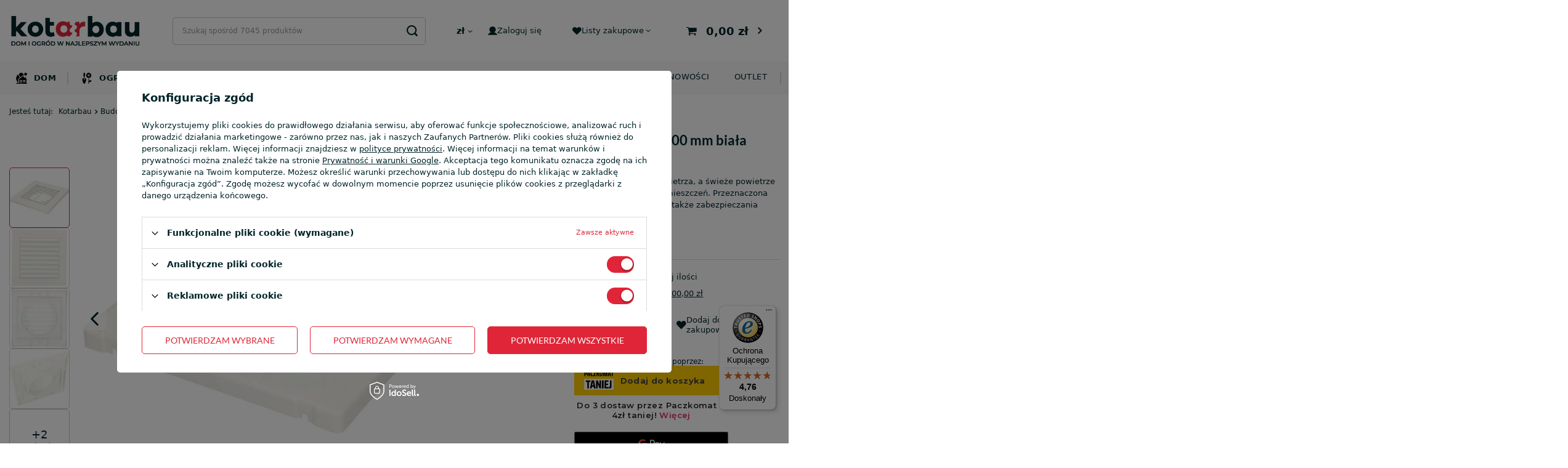

--- FILE ---
content_type: text/html; charset=utf-8
request_url: https://kotarbau.pl/product-pol-1093-kratka-wentylacyjna-fi-100-mm-biala-nawiewowa.html
body_size: 35650
content:
<!DOCTYPE html>
<html lang="pl" class="--freeShipping --vat --gross " ><head><link rel="preload" as="image" fetchpriority="high" href="https://static3.kotarbau.pl/hpeciai/a405582f681b77c158459dd5ebd032b8/pol_pm_Kratka-wentylacyjna-fi-100-mm-biala-nawiewowa-1093_1.webp"><script src="https://integrations.etrusted.com/applications/widget.js/v2" async="async" defer></script><meta name="viewport" content="user-scalable=no, initial-scale = 1.0, maximum-scale = 1.0, width=device-width, viewport-fit=cover"><meta http-equiv="Content-Type" content="text/html; charset=utf-8"><meta http-equiv="X-UA-Compatible" content="IE=edge"><title>Kratka wentylacyjna fi 100 mm biała nawiewowa | Kotarbau</title><meta name="keywords" content="Kratka wentylacyjna fi 100 mm biała nawiewowa"><meta name="description" content="Kup produkt ➤ Kratka wentylacyjna fi 100 mm biała nawiewowa. Szybka dostawa. Profesjonalna obsługa. Zapraszamy!"><link rel="icon" href="/gfx/pol/favicon.ico"><meta name="theme-color" content="#E12538"><meta name="msapplication-navbutton-color" content="#E12538"><meta name="apple-mobile-web-app-status-bar-style" content="#E12538"><link rel="preload stylesheet" as="style" href="/gfx/pol/style.css.gzip?r=1764770717"><style>
							#photos_slider[data-skeleton] .photos__link:before {
								padding-top: calc(min((380/650 * 100%), 380px));
							}
							@media (min-width: 979px) {.photos__slider[data-skeleton] .photos__figure:not(.--nav):first-child .photos__link {
								max-height: 380px;
							}}
						</style><script>var app_shop={urls:{prefix:'data="/gfx/'.replace('data="', '')+'pol/',graphql:'/graphql/v1/'},vars:{meta:{viewportContent:'initial-scale = 1.0, maximum-scale = 5.0, width=device-width, viewport-fit=cover'},priceType:'gross',priceTypeVat:true,productDeliveryTimeAndAvailabilityWithBasket:false,geoipCountryCode:'US',fairShopLogo: { enabled: false, image: '/gfx/standards/safe_light.svg'},currency:{id:'PLN',symbol:'zł',country:'pl',format:'###,##0.00',beforeValue:false,space:true,decimalSeparator:',',groupingSeparator:' '},language:{id:'pol',symbol:'pl',name:'Polski'},},txt:{priceTypeText:' brutto',},fn:{},fnrun:{},files:[],graphql:{}};const getCookieByName=(name)=>{const value=`; ${document.cookie}`;const parts = value.split(`; ${name}=`);if(parts.length === 2) return parts.pop().split(';').shift();return false;};if(getCookieByName('freeeshipping_clicked')){document.documentElement.classList.remove('--freeShipping');}if(getCookieByName('rabateCode_clicked')){document.documentElement.classList.remove('--rabateCode');}function hideClosedBars(){const closedBarsArray=JSON.parse(localStorage.getItem('closedBars'))||[];if(closedBarsArray.length){const styleElement=document.createElement('style');styleElement.textContent=`${closedBarsArray.map((el)=>`#${el}`).join(',')}{display:none !important;}`;document.head.appendChild(styleElement);}}hideClosedBars();</script><meta name="robots" content="index,follow"><meta name="rating" content="general"><meta name="Author" content="KOTARBAU.PL na bazie IdoSell (www.idosell.com/shop)."><meta property="fb:admins" content="bc2a3a8f54fe99c8c0b26459203a72fb"><meta property="fb:app_id" content="319332586934000">
<!-- Begin LoginOptions html -->

<style>
#client_new_social .service_item[data-name="service_Apple"]:before, 
#cookie_login_social_more .service_item[data-name="service_Apple"]:before,
.oscop_contact .oscop_login__service[data-service="Apple"]:before {
    display: block;
    height: 2.6rem;
    content: url('/gfx/standards/apple.svg?r=1743165583');
}
.oscop_contact .oscop_login__service[data-service="Apple"]:before {
    height: auto;
    transform: scale(0.8);
}
#client_new_social .service_item[data-name="service_Apple"]:has(img.service_icon):before,
#cookie_login_social_more .service_item[data-name="service_Apple"]:has(img.service_icon):before,
.oscop_contact .oscop_login__service[data-service="Apple"]:has(img.service_icon):before {
    display: none;
}
</style>

<!-- End LoginOptions html -->

<!-- Open Graph -->
<meta property="og:type" content="website"><meta property="og:url" content="https://kotarbau.pl/product-pol-1093-kratka-wentylacyjna-fi-100-mm-biala-nawiewowa.html
"><meta property="og:title" content="Kratka wentylacyjna fi 100 mm biała nawiewowa"><meta property="og:description" content="Kratka zapewnia stałą wymianę powietrza, a świeże powietrze jest podstawą zdrowego klimatu pomieszczeń. Przeznaczona jest do estetycznego maskowania, a także zabezpieczania wlotów kanałów wentylacyjnych."><meta property="og:site_name" content="KOTARBAU.PL"><meta property="og:locale" content="pl_PL"><meta property="og:image" content="https://kotarbau.pl/hpeciai/62e5de33e6250e2cd23eee043ed46f90/pol_pl_Kratka-wentylacyjna-fi-100-mm-biala-nawiewowa-1093_1.webp"><meta property="og:image:width" content="650"><meta property="og:image:height" content="380"><script >
window.dataLayer = window.dataLayer || [];
window.gtag = function gtag() {
dataLayer.push(arguments);
}
gtag('consent', 'default', {
'ad_storage': 'denied',
'analytics_storage': 'denied',
'ad_personalization': 'denied',
'ad_user_data': 'denied',
'wait_for_update': 500
});

gtag('set', 'ads_data_redaction', true);
</script><script id="iaiscript_1" data-requirements="W10=" data-ga4_sel="ga4script">
window.iaiscript_1 = `<${'script'}  class='google_consent_mode_update'>
gtag('consent', 'update', {
'ad_storage': 'granted',
'analytics_storage': 'granted',
'ad_personalization': 'granted',
'ad_user_data': 'granted'
});
</${'script'}>`;
</script>
<!-- End Open Graph -->

<link rel="canonical" href="https://kotarbau.pl/product-pol-1093-kratka-wentylacyjna-fi-100-mm-biala-nawiewowa.html" />

                <!-- Global site tag (gtag.js) -->
                <script  async src="https://www.googletagmanager.com/gtag/js?id=AW-16498804378"></script>
                <script >
                    window.dataLayer = window.dataLayer || [];
                    window.gtag = function gtag(){dataLayer.push(arguments);}
                    gtag('js', new Date());
                    
                    gtag('config', 'AW-16498804378', {"allow_enhanced_conversions":true});
gtag('config', 'G-317728374');

                </script>
                            <!-- Google Tag Manager -->
                    <script >(function(w,d,s,l,i){w[l]=w[l]||[];w[l].push({'gtm.start':
                    new Date().getTime(),event:'gtm.js'});var f=d.getElementsByTagName(s)[0],
                    j=d.createElement(s),dl=l!='dataLayer'?'&l='+l:'';j.async=true;j.src=
                    'https://www.googletagmanager.com/gtm.js?id='+i+dl;f.parentNode.insertBefore(j,f);
                    })(window,document,'script','dataLayer','GTM-NVNQ22D');</script>
            <!-- End Google Tag Manager -->
<!-- Begin additional html or js -->


<!--6|1|5| modified: 2023-11-22 08:37:40-->
<meta name="google-site-verification" content="nvDfu7YMyKEa0qIvH2U0GK9ixvR_3yp3bugnqh_EIe4" />
<!--4|1|3| modified: 2022-09-15 08:47:00-->
<meta name="facebook-domain-verification" content="z5teleum3tu09mdd5yizw8htmjay54" />
<!--47|1|28| modified: 2025-09-15 13:47:47-->
<style>
.search_description.--bottom p, .search_description.--bottom span {
    margin: 0.5em 0;
}

.search_description.--bottom h2 {
    font-size: 1.4em;
}
@media(min-width:391px) and (max-width:420px){
.search.products .product .product__icon picture img{
width: 180px;
    height: 250px;
}
.custom_social_media_wrapper .social_media_item img{
height: 18px;
    width: 18px;
}
.footer_settings__idosell .idosell__img{
height: 40px;
 width: 200px;
}

.shopping_list_top img{
height: 15px;
 width: 15px;
}
.account_link img{
height: 15px;
 width: 15px;
}
}
@media(min-width:1000px) and (max-width:1400px){
.search.products .product .product__icon picture img{
width: 180px;
    height: 250px;
}
.custom_social_media_wrapper .social_media_item img{
height: 18px;
    width: 18px;
}
.footer_settings__idosell .idosell__img{
height: 40px;
 width: 200px;
}

.shopping_list_top img{
height: 15px;
 width: 15px;
}
.account_link img{
height: 15px;
 width: 15px;
}
}

.search_categoriesdescription_next:not(.expanded)>*{
display:block !important;
}

a.show_description.pt-3{
display:none !important;
}
</style>
<!--61|1|32-->
<script type="application/ld+json">
{
  "@context": "https://schema.org",
  "@type": "Organization",
  "name": "Kotarbau",
  "url": "https://kotarbau.pl/",
  "logo": "https://kotarbau.pl/data/gfx/mask/pol/logo_1_big.jpg",
  "sameAs": [
    "https://www.instagram.com/kotarbau/",
    "https://www.facebook.com/kotarbaupolska",
    "https://www.tiktok.com/@Kotarbau",
    "https://www.youtube.com/@Kotarbau"
  ]
}
</script>
<!--62|1|28| modified: 2024-12-30 11:29:10-->
<style>
.box_grid{
 display: grid;
    grid-template-columns: 1fr 1fr 1fr 1fr 1fr 1fr;
    gap: 10px;
}
.box_grid p{
  min-width: 160px;
    background: #fff;
    position: relative;
    justify-content: center;
}
.box_grid img{
     height: 220px;
    object-fit: fill;
width: 100%;
}
.box_grid a.headline{
  font-size: 2.5rem;
    position: absolute;
    top: 20%;
    left: 50%;
    transform: translateX(-50%);
    color: #fff;
background: rgba(0,0,0,0.5);
padding: 10px 12px;
}
.box_grid a.see_more{
  position: absolute;
    top: 55%;
    left: 50%;
    transform: translateX(-50%);
    width: auto;
}
@media (max-width: 1400px){
.box_grid{
overflow: scroll;
}
}
</style>
<!--69|1|28| modified: 2025-04-02 14:16:23-->
<style>
        #schemafaq h3 {margin: 0 !important;}
        #schemafaq p {margin:0 !important;padding:10px 0;}
        #schemafaq label {margin:0 !important;}
        #schemafaq {max-width: 100%;width: 100%;margin: 0 auto;clear: both;padding: 0;margin-top:40px;}
        #schemafaq input {position: absolute;opacity: 0;z-index: -1}
        #schemafaq .tabs {border-radius: 0px;overflow: hidden;border: 0; display: block !important;}
        #schemafaq .tab {width: 100%;color: white;overflow: hidden}
        #schemafaq .tab-label {display: -webkit-box;display: flex;-webkit-box-pack: justify;justify-content: space-between;padding: 1em;background: #f9f9f9;font-weight: bold;cursor: pointer;color: #111;transition: all .3s;border-top: 1px solid #eee; font-size: 16px;}
        #schemafaq .tab:first-child .tab-label {border-top: none}
        #schemafaq .tab-label:hover {background: #eee}
        #schemafaq .tab-label::after {content: "\276F";width: 1em;height: 1em;text-align: center;-webkit-transition: all .3s;transition: all .3s;display: flex;justify-content: center;align-items: center;-webkit-transform: rotateZ(90deg);transform: rotateZ(90deg)}
        #schemafaq .tab-content {max-height: 0;padding: 0 1em;color: #111;background: white;-webkit-transition: all .3s;transition: all .3s}
        #schemafaq .tab-close {display: -webkit-box;display: flex;-webkit-box-pack: end;justify-content: flex-end;padding: 1em;font-size: 0.75em;background: #29abe2;cursor: pointer}
        #schemafaq .tab-close:hover {background: #29abe2}
        #schemafaq input:checked+.tab-label,#schemafaq input:checked+h3>.tab-label {background: #eee;color: #111}
        #schemafaq input:checked+.tab-label::after,#schemafaq input:checked+h3>.tab-label::after {-webkit-transform: rotateZ(180deg);transform: rotateZ(180deg)}
        #schemafaq input:checked~.tab-content {max-height: 100vh;padding: 1em}
      </style>
<!--70|1|28| modified: 2025-08-25 14:32:06-->
<style>
.blog__featured-snippet {
	border: 1px solid #e12538;
	padding: 10px;
	background-color: #f8f8f8;
}
.blog__featured-snippet p {
	margin: 0 !important;
}

.comment-box {
    display: flex;
    border: 1px solid #e12538;
    border-collapse: collapse;
    padding: 10px;
    margin: 10px 0;
    background-color: #f8f8f8;
}

.comment-box-text {
    flex: 1;
    font-size: 14px;
    line-height: 1.4;
    border-left: 2px solid #333;
    padding: 15px 0;
    padding-left: 10px;
}

.comment-box-text p {
    margin: 0 0 5px !important;
}
</style>
<!--71|1|38-->
<script>
document.addEventListener("DOMContentLoaded", function() {
    const blogSub = document.querySelector(".blog-item_page #content #blog-item .blog-item_sub");
    
    if (blogSub) {
        const authorBox = document.createElement("div");
        authorBox.className = "author__container";
        authorBox.innerHTML = `
            <div class="author__container--left">
                <img src="https://kotarbau.pl/data/gfx/mask/pol/logo_1_big.jpg" alt="Kotarbau Logo">
            </div>
            <div class="author__container--right">
                <p><strong>O autorze: Zespół redakcyjny Kotarbau</strong></p>
                <p>Treści tworzone przez zespół redakcyjny firmy Kotarbau powstają z myślą o osobach, które cenią praktyczne porady i sprawdzone rozwiązania do domu i ogrodu. Naszym celem jest dzielenie się wiedzą, która pomaga w codziennych obowiązkach oraz wyborze solidnych produktów do majsterkowania i aranżacji przestrzeni. Inspirujemy, doradzamy i wspieramy – zawsze z dbałością o jakość i użyteczność publikowanych materiałów.</p>
            </div>
        `;
        blogSub.appendChild(authorBox);
    }
});
</script>
<!--72|1|38| modified: 2025-04-28 08:24:52-->
<style>
.blog-item_page #content #blog-item .blog-item_sub .author__container {
    display: flex;
    flex-wrap: wrap;
    align-items: center;
    padding: 1em;
    border: 1px solid #000;
    gap: 20px;
}

.blog-item_page #content #blog-item .blog-item_sub .author__container .author__container--left {
    flex: 0 0 200px;
}

.blog-item_page #content #blog-item .blog-item_sub .author__container .author__container--right {
    flex: 1;
text-align: justify;
}

.blog-item_page #content #blog-item .blog-item_sub .author__container .author__container--right p{
margin: 0 0.5em;
}

@media (max-width: 767px) {
    .blog-item_page #content #blog-item .blog-item_sub .author__container {
        flex-direction: column;
        align-items: flex-start;
    }
}

@media (max-width: 767px) {
    .blog-item_page #content #blog-item .blog-item_sub .author__container .author__container--left, .blog-item_page #content #blog-item .blog-item_sub .author__container .author__container--right {
        flex: 1 1 100%;
        padding-left: 0;
    }
}
</style>
<!--73|1|39| modified: 2025-11-28 08:25:35-->
<script>app_shop.vars.menucategories = {
  produkty: {
    // dom
    1344: [3717, 7920, 9625],
    // ogród
    1186: [9459, 11577, 9447],
    // budowa
    1241: [10090, 10718, 8016],
    // produkty sezonowe
    1066: [9624, 9285, 7891]
  },

  etykiety: {
    bestseller: [1187, 1365, 1500, 1323],
    nowosc: [1264, 1231, 1381],
    promocje: [1208]
  },
}</script>
<!--80|1|44| modified: 2025-09-01 13:14:48-->
<style>
.iai_cookie__box p {
    line-height: 1.5;
}
#main_opinions{
    display: none;
}
</style>

<!-- End additional html or js -->
<script>(function(w,d,s,i,dl){w._ceneo = w._ceneo || function () {
w._ceneo.e = w._ceneo.e || []; w._ceneo.e.push(arguments); };
w._ceneo.e = w._ceneo.e || [];dl=dl===undefined?"dataLayer":dl;
const f = d.getElementsByTagName(s)[0], j = d.createElement(s); j.defer = true;
j.src = "https://ssl.ceneo.pl/ct/v5/script.js?accountGuid=" + i + "&t=" +
Date.now() + (dl ? "&dl=" + dl : ""); f.parentNode.insertBefore(j, f);
})(window, document, "script", "ad21cfa6-d041-4226-aca7-36841d8d6b77");</script>
                <script>
                if (window.ApplePaySession && window.ApplePaySession.canMakePayments()) {
                    var applePayAvailabilityExpires = new Date();
                    applePayAvailabilityExpires.setTime(applePayAvailabilityExpires.getTime() + 2592000000); //30 days
                    document.cookie = 'applePayAvailability=yes; expires=' + applePayAvailabilityExpires.toUTCString() + '; path=/;secure;'
                    var scriptAppleJs = document.createElement('script');
                    scriptAppleJs.src = "/ajax/js/apple.js?v=3";
                    if (document.readyState === "interactive" || document.readyState === "complete") {
                          document.body.append(scriptAppleJs);
                    } else {
                        document.addEventListener("DOMContentLoaded", () => {
                            document.body.append(scriptAppleJs);
                        });  
                    }
                } else {
                    document.cookie = 'applePayAvailability=no; path=/;secure;'
                }
                </script>
                                <script>
                var listenerFn = function(event) {
                    if (event.origin !== "https://payment.idosell.com")
                        return;
                    
                    var isString = (typeof event.data === 'string' || event.data instanceof String);
                    if (!isString) return;
                    try {
                        var eventData = JSON.parse(event.data);
                    } catch (e) {
                        return;
                    }
                    if (!eventData) { return; }                                            
                    if (eventData.isError) { return; }
                    if (eventData.action != 'isReadyToPay') {return; }
                    
                    if (eventData.result.result && eventData.result.paymentMethodPresent) {
                        var googlePayAvailabilityExpires = new Date();
                        googlePayAvailabilityExpires.setTime(googlePayAvailabilityExpires.getTime() + 2592000000); //30 days
                        document.cookie = 'googlePayAvailability=yes; expires=' + googlePayAvailabilityExpires.toUTCString() + '; path=/;secure;'
                    } else {
                        document.cookie = 'googlePayAvailability=no; path=/;secure;'
                    }                                            
                }     
                if (!window.isAdded)
                {                                        
                    if (window.oldListener != null) {
                         window.removeEventListener('message', window.oldListener);
                    }                        
                    window.addEventListener('message', listenerFn);
                    window.oldListener = listenerFn;                                      
                       
                    const iframe = document.createElement('iframe');
                    iframe.src = "https://payment.idosell.com/assets/html/checkGooglePayAvailability.html?origin=https%3A%2F%2Fkotarbau.pl";
                    iframe.style.display = 'none';                                            

                    if (document.readyState === "interactive" || document.readyState === "complete") {
                          if (!window.isAdded) {
                              window.isAdded = true;
                              document.body.append(iframe);
                          }
                    } else {
                        document.addEventListener("DOMContentLoaded", () => {
                            if (!window.isAdded) {
                              window.isAdded = true;
                              document.body.append(iframe);
                          }
                        });  
                    }  
                }
                </script>
                <script>let paypalDate = new Date();
                    paypalDate.setTime(paypalDate.getTime() + 86400000);
                    document.cookie = 'payPalAvailability_PLN=-1; expires=' + paypalDate.getTime() + '; path=/; secure';
                </script><script src="/data/gzipFile/expressCheckout.js.gz"></script><script src="/inPost/inpostPayNew.js"></script></head><body><div id="container" class="projector_page container max-width-1200"><header class=" commercial_banner"><script class="ajaxLoad">app_shop.vars.vat_registered="true";app_shop.vars.currency_format="###,##0.00";app_shop.vars.currency_before_value=false;app_shop.vars.currency_space=true;app_shop.vars.symbol="zł";app_shop.vars.id="PLN";app_shop.vars.baseurl="http://kotarbau.pl/";app_shop.vars.sslurl="https://kotarbau.pl/";app_shop.vars.curr_url="%2Fproduct-pol-1093-kratka-wentylacyjna-fi-100-mm-biala-nawiewowa.html";var currency_decimal_separator=',';var currency_grouping_separator=' ';app_shop.vars.blacklist_extension=["exe","com","swf","js","php"];app_shop.vars.blacklist_mime=["application/javascript","application/octet-stream","message/http","text/javascript","application/x-deb","application/x-javascript","application/x-shockwave-flash","application/x-msdownload"];app_shop.urls.contact="/contact-pol.html";</script><div id="viewType" style="display:none"></div><div id="logo" class="d-flex align-items-center" data-bg="/data/gfx/mask/pol/top_1_big.png"><a href="https://kotarbau.pl/" target="_self"><picture><source media="(min-width:979px)" srcset="/data/gfx/mask/pol/logo_1_big.jpg" widthset="361" heightset="131"></source><source media="(min-width:757px)" srcset="/data/gfx/mask/pol/1210850937.jpg" widthset="361" heightset="131"></source><img src="/data/gfx/mask/pol/logo_1_small.jpg" alt="Sklep z narzędziami budowlanymi - Kotarbau" width="361" height="131"></picture></a></div><form action="https://kotarbau.pl/search.php" method="get" id="menu_search" class="menu_search"><a href="#showSearchForm" class="menu_search__mobile"></a><div class="menu_search__block"><div class="menu_search__item --input"><input class="menu_search__input" type="text" name="text" autocomplete="off" placeholder="Szukaj spośród 7045 produktów" aria-label="Wpisz czego szukasz"><button class="menu_search__submit" type="submit" aria-label="Szukaj"></button></div><div class="menu_search__item --results search_result"></div></div></form><div id="menu_settings" class="align-items-center justify-content-center justify-content-lg-end"><div class="open_trigger"><span class="d-none d-md-inline-block flag_txt">zł</span><div class="menu_settings_wrapper d-md-none"><div class="menu_settings_inline"><div class="menu_settings_header">
								Język i waluta: 
							</div><div class="menu_settings_content"><span class="menu_settings_flag flag flag_pol"></span><strong class="menu_settings_value"><span class="menu_settings_language">pl</span><span> | </span><span class="menu_settings_currency">zł</span></strong></div></div><div class="menu_settings_inline"><div class="menu_settings_header">
								Dostawa do: 
							</div><div class="menu_settings_content"><strong class="menu_settings_value">Polska</strong></div></div></div><i class="icon-angle-down d-none d-md-inline-block"></i></div><form action="https://kotarbau.pl/settings.php" method="post"><ul><li><div class="form-group"><label for="menu_settings_curr">Waluta</label><div class="select-after"><select class="form-control" name="curr" id="menu_settings_curr"><option value="PLN" selected>zł</option><option value="EUR">€ (1 zł = 0.2378€)
															</option></select></div></div></li><li class="buttons"><button class="btn --solid --large" type="submit">
								Zastosuj zmiany
							</button></li></ul></form><div id="menu_additional"><a class="account_link" rel="nofollow" href="https://kotarbau.pl/login.php"><img src="/gfx/custom/user.svg?r=1764770671" alt="">Zaloguj się</a><div class="shopping_list_top" data-empty="true"><a href="https://kotarbau.pl/pl/shoppinglist/" rel="nofollow" class="wishlist_link slt_link --empty"><img src="/gfx/custom/hearth.svg?r=1764770671" alt="">Listy zakupowe</a><div class="slt_lists"><ul class="slt_lists__nav"><li class="slt_lists__nav_item" data-list_skeleton="true" data-list_id="true" data-shared="true"><a class="slt_lists__nav_link" data-list_href="true"><span class="slt_lists__nav_name" data-list_name="true"></span><span class="slt_lists__count" data-list_count="true">0</span></a></li><li class="slt_lists__nav_item --empty"><a class="slt_lists__nav_link --empty" rel="nofollow" href="https://kotarbau.pl/pl/shoppinglist/"><span class="slt_lists__nav_name" data-list_name="true">Lista zakupowa</span><span class="slt_lists__count" data-list_count="true">0</span></a></li></ul></div></div></div></div><div class="shopping_list_top_mobile" data-empty="false"><a href="https://kotarbau.pl/pl/shoppinglist/" class="sltm_link --empty"><img src="/gfx/custom/hearth.svg?r=1764770671" alt=""></a></div><div id="menu_basket" class="topBasket --skeleton"><a class="topBasket__sub" rel="nofollow" href="/basketedit.php"><span class="badge badge-info"></span><strong class="topBasket__price">0,00 zł</strong></a><div class="topBasket__details --products" style="display: none;"><div class="topBasket__block --products"></div></div><div class="topBasket__details --shipping" style="display: none;"><span class="topBasket__name">Koszt dostawy od</span><span id="shipppingCost"></span><div class="free_shipping"><span>Do <strong>darmowej dostawy</strong></span><span>brakuje: <span class="free_shipping_value">200,00 zł</span></span></div></div><script>
						app_shop.vars.cache_html = true;
					</script></div><nav id="menu_categories" class="wide"><button type="button" class="navbar-toggler"><i class="icon-reorder"></i></button><div class="navbar-collapse" id="menu_navbar"><ul class="navbar-nav mx-md-n2"><li class="nav-item" data-ni="1344"><a  href="/dom" target="_self" title="Dom" class="nav-link noevent nav-gfx" ><img alt="Dom" title="Dom" src="/data/gfx/pol/navigation/1_1_i_1344.svg"><span class="gfx_lvl_1">Dom</span></a><ul class="navbar-subnav"><div class="navbar-subnav-sub scrollbar"><li class="nav-item" data-ni="1345"><a class="nav-link nav-gfx" href="/akcesoria-do-sprzatania" target="_self"><div class="navbar-item-labels"><div class="--promo-label navbar-item-label">Promocje</div><div class="--new-label navbar-item-label">Nowość!</div><div class="--bestseller-label navbar-item-label">Bestseller</div></div><img class="gfx_lvl_2" alt="Akcesoria do sprzątania" title="Akcesoria do sprzątania" src="/data/gfx/pol/navigation/1_1_i_1345.png"><span class="gfx_lvl_2">Akcesoria do sprzątania</span></a><ul class="navbar-subsubnav"><div class="navbar-subsubnav-sub scrollbar"><li class="nav-item"><a class="nav-link" href="/gumy-i-sciagaczki-do-wody" target="_self">Gumy i ściągaczki do wody</a></li><li class="nav-item"><a class="nav-link" href="/scierki" target="_self">Ścierki</a></li><li class="nav-item"><a class="nav-link" href="/gabki" target="_self">Gąbki</a></li><li class="nav-item"><a class="nav-link" href="/szczotki-do-mycia-podlog" target="_self">Szczotki do mycia podłóg</a></li><li class="nav-item"><a class="nav-link" href="/miotly" target="_self">Miotły</a><ul class="navbar-subsubnav navbar-subsubsubnav"><ul class="navbar-subsubnav-sub navbar-subsubsubnav-sub scrollbar"><li class="nav-item"><a class="nav-link" href="/szczotki-drewniane" target="_self">Szczotki drewniane</a></li></ul></ul></li><li class="nav-item"><a class="nav-link" href="/smietniczki" target="_self">Śmietniczki</a></li><li class="nav-item"><a class="nav-link" href="/wiadra" target="_self">Wiadra</a></li><li class="nav-item"><a class="nav-link" href="/kosze-na-smieci" target="_self">Kosze na śmieci</a></li><li class="nav-item"><a class="nav-link" href="/worki-na-smieci" target="_self">Worki na śmieci</a><ul class="navbar-subsubnav navbar-subsubsubnav"><ul class="navbar-subsubnav-sub navbar-subsubsubnav-sub scrollbar"><li class="nav-item"><a class="nav-link" href="/worki-budowlane-na-smieci" target="_self">Worki budowlane na śmieci</a></li></ul></ul></li><li class="nav-item"><a class="nav-link" href="/pozostale-artykuly-do-sprzatania" target="_self">Pozostałe artykuły do sprzątania</a></li></div></ul></li><li class="nav-item" data-ni="1365"><a class="nav-link nav-gfx" href="/kuchnia" target="_self"><div class="navbar-item-labels"><div class="--promo-label navbar-item-label">Promocje</div><div class="--new-label navbar-item-label">Nowość!</div><div class="--bestseller-label navbar-item-label">Bestseller</div></div><img class="gfx_lvl_2" alt="Kuchnia" title="Kuchnia" src="/data/gfx/pol/navigation/1_1_i_1365.png"><span class="gfx_lvl_2">Kuchnia</span></a><ul class="navbar-subsubnav"><div class="navbar-subsubnav-sub scrollbar"><li class="nav-item"><a class="nav-link" href="/przetwory" target="_self">Przetwory</a><ul class="navbar-subsubnav navbar-subsubsubnav"><ul class="navbar-subsubnav-sub navbar-subsubsubnav-sub scrollbar"><li class="nav-item"><a class="nav-link" href="/butelki-na-soki" target="_self">Butelki na soki</a></li><li class="nav-item"><a class="nav-link" href="/butelki-szklane" target="_self">Butelki szklane</a></li><li class="nav-item"><a class="nav-link" href="/garnki-kamionkowe" target="_self">Garnki kamionkowe</a></li><li class="nav-item"><a class="nav-link" href="/garnki-do-kiszenia-kapusty" target="_self">Garnki do kiszenia kapusty</a></li><li class="nav-item"><a class="nav-link" href="/sloiki-do-kiszenia-ogorkow" target="_self">Słoiki do kiszenia ogórków</a></li><li class="nav-item"><a class="nav-link" href="/beczki-plastikowe" target="_self">Beczki plastikowe</a></li><li class="nav-item"><a class="nav-link" href="/beczki-na-kapuste" target="_self">Beczki na kapustę</a></li><li class="nav-item"><a class="nav-link" href="/dociski-do-sloikow" target="_self">Dociski do słoików</a></li></ul></ul></li><li class="nav-item"><a class="nav-link" href="/organizacja-kuchni.html" target="_self">Organizacja kuchni</a><ul class="navbar-subsubnav navbar-subsubsubnav"><ul class="navbar-subsubnav-sub navbar-subsubsubnav-sub scrollbar"><li class="nav-item"><a class="nav-link" href="/pojemniki-na-zywnosc" target="_self">Pojemniki na żywność</a></li><li class="nav-item"><a class="nav-link" href="/przyborniki-do-kuchni" target="_self">Przyborniki do kuchni</a></li></ul></ul></li><li class="nav-item"><a class="nav-link" href="/zastawa-stolowa" target="_self">Zastawa stołowa</a></li><li class="nav-item"><a class="nav-link" href="/przybory-kuchenne" target="_self">Przybory kuchenne</a></li><li class="nav-item"><a class="nav-link" href="/lunch-boxy" target="_self">Lunch boxy</a></li><li class="nav-item"><a class="nav-link" href="/pojemniki-do-przechowywania" target="_self">Pojemniki do przechowywania</a></li></div></ul></li><li class="nav-item" data-ni="1371"><a class="nav-link nav-gfx" href="/lazienka" target="_self"><div class="navbar-item-labels"><div class="--promo-label navbar-item-label">Promocje</div><div class="--new-label navbar-item-label">Nowość!</div><div class="--bestseller-label navbar-item-label">Bestseller</div></div><img class="gfx_lvl_2" alt="Łazienka" title="Łazienka" src="/data/gfx/pol/navigation/1_1_i_1371.png"><span class="gfx_lvl_2">Łazienka</span></a><ul class="navbar-subsubnav"><div class="navbar-subsubnav-sub scrollbar"><li class="nav-item"><a class="nav-link" href="/akcesoria-prysznicowe" target="_self">Akcesoria prysznicowe</a><ul class="navbar-subsubnav navbar-subsubsubnav"><ul class="navbar-subsubnav-sub navbar-subsubsubnav-sub scrollbar"><li class="nav-item"><a class="nav-link" href="/sluchawki-prysznicowe" target="_self">Słuchawki prysznicowe</a></li><li class="nav-item"><a class="nav-link" href="/weze-prysznicowe" target="_self">Węże prysznicowe</a></li><li class="nav-item"><a class="nav-link" href="/uchwyty-na-sluchawki-prysznicowe" target="_self">Uchwyty na słuchawki prysznicowe</a></li></ul></ul></li><li class="nav-item"><a class="nav-link" href="/wieszaki-na-reczniki" target="_self">Wieszaki na ręczniki</a></li><li class="nav-item"><a class="nav-link" href="/zestawy-lazienkowe" target="_self">Zestawy łazienkowe</a></li><li class="nav-item"><a class="nav-link" href="/koszyki-do-lazienki" target="_self">Koszyki do łazienki</a></li><li class="nav-item"><a class="nav-link" href="/pojemniki-do-lazienki" target="_self">Pojemniki do łazienki</a></li><li class="nav-item"><a class="nav-link" href="/spinacze-na-pranie" target="_self">Spinacze na pranie</a></li><li class="nav-item"><a class="nav-link" href="/pozostale-akcesoria-do-lazienki" target="_self">Pozostałe akcesoria do łazienki</a></li></div></ul></li><li class="nav-item" data-ni="1381"><a class="nav-link nav-gfx" href="/wyposazenie-domowe" target="_self"><div class="navbar-item-labels"><div class="--promo-label navbar-item-label">Promocje</div><div class="--new-label navbar-item-label">Nowość!</div><div class="--bestseller-label navbar-item-label">Bestseller</div></div><img class="gfx_lvl_2" alt="Wyposażenie domowe" title="Wyposażenie domowe" src="/data/gfx/pol/navigation/1_1_i_1381.png"><span class="gfx_lvl_2">Wyposażenie domowe</span></a><ul class="navbar-subsubnav"><div class="navbar-subsubnav-sub scrollbar"><li class="nav-item"><a class="nav-link" href="/dekoracje" target="_self">Dekoracje</a><ul class="navbar-subsubnav navbar-subsubsubnav"><ul class="navbar-subsubnav-sub navbar-subsubsubnav-sub scrollbar"><li class="nav-item"><a class="nav-link" href="/stojaki-na-butelki" target="_self">Stojaki na butelki</a></li><li class="nav-item"><a class="nav-link" href="/gazetowniki" target="_self">Gazetowniki</a></li><li class="nav-item"><a class="nav-link" href="/figurki" target="_self">Figurki</a></li><li class="nav-item"><a class="nav-link" href="/drewniane-swieczniki" target="_self">Drewniane świeczniki</a></li><li class="nav-item"><a class="nav-link" href="/lampiony-swieczniki" target="_self">Lampiony</a></li><li class="nav-item"><a class="nav-link" href="/pozostale-dekoracje" target="_self">Pozostałe dekoracje</a></li></ul></ul></li><li class="nav-item"><a class="nav-link" href="/ozdoby" target="_self">Ozdoby</a><ul class="navbar-subsubnav navbar-subsubsubnav"><ul class="navbar-subsubnav-sub navbar-subsubsubnav-sub scrollbar"><li class="nav-item"><a class="nav-link" href="/ozdoby-swiateczne" target="_self">Ozdoby świąteczne</a></li></ul></ul></li><li class="nav-item"><a class="nav-link" href="/dyfuzory-zapachowe" target="_self">Dyfuzory zapachowe</a></li><li class="nav-item"><a class="nav-link" href="/dyfuzory-powietrza" target="_self">Dyfuzory powietrza</a></li><li class="nav-item"><a class="nav-link" href="/swieczki" target="_self">Świeczki</a><ul class="navbar-subsubnav navbar-subsubsubnav"><ul class="navbar-subsubnav-sub navbar-subsubsubnav-sub scrollbar"><li class="nav-item"><a class="nav-link" href="/malutkie-swieczki" target="_self">Malutkie świeczki</a></li><li class="nav-item"><a class="nav-link" href="/swieczki-zapachowe" target="_self">Świeczki zapachowe</a></li><li class="nav-item"><a class="nav-link" href="/swieczki-bezzapachowe" target="_self">Świeczki bezzapachowe</a></li></ul></ul></li><li class="nav-item"><a class="nav-link" href="/sanki" target="_self">Sanki</a><ul class="navbar-subsubnav navbar-subsubsubnav"><ul class="navbar-subsubnav-sub navbar-subsubsubnav-sub scrollbar"><li class="nav-item"><a class="nav-link" href="/plastikowe-sanki" target="_self">Plastikowe sanki</a></li></ul></ul></li><li class="nav-item"><a class="nav-link" href="/slizgi" target="_self">Ślizgi</a></li><li class="nav-item"><a class="nav-link" href="/koszyki-wiklinowe" target="_self">Koszyki wiklinowe</a></li><li class="nav-item"><a class="nav-link" href="/nawilzacze-powietrza" target="_self">Nawilżacze powietrza</a></li><li class="nav-item"><a class="nav-link" href="/zabki-do-karniszy" target="_self">Żabki do karniszy</a></li><li class="nav-item"><a class="nav-link" href="/uchwyty-do-lustra" target="_self">Uchwyty do lustra</a></li><li class="nav-item"><a class="nav-link" href="/uchwyty-do-obrazow" target="_self">Uchwyty do obrazów</a></li><li class="nav-item"><a class="nav-link" href="/stoliki-kawowe" target="_self">Stoliki kawowe</a></li><li class="nav-item"><a class="nav-link" href="/wycieraczki" target="_self">Wycieraczki</a><ul class="navbar-subsubnav navbar-subsubsubnav"><ul class="navbar-subsubnav-sub navbar-subsubsubnav-sub scrollbar"><li class="nav-item"><a class="nav-link" href="/wycieraczki-metalowe" target="_self">Wycieraczki metalowe</a></li><li class="nav-item"><a class="nav-link" href="/wycieraczki-wejsciowe" target="_self">Wycieraczki wejściowe</a></li></ul></ul></li><li class="nav-item"><a class="nav-link" href="/wieszaki-do-ubran" target="_self">Wieszaki do ubrań</a></li><li class="nav-item"><a class="nav-link" href="/stojaki-na-parasole" target="_self">Stojaki na parasole</a></li><li class="nav-item"><a class="nav-link" href="/galki-meblowe" target="_self">Gałki meblowe</a></li><li class="nav-item"><a class="nav-link" href="/kolka-do-mebli" target="_self">Kółka do mebli</a></li><li class="nav-item"><a class="nav-link" href="/kolka-do-szafek" target="_self">Kółka do szafek</a></li><li class="nav-item"><a class="nav-link" href="/kolka-obrotowe" target="_self">Kółka obrotowe</a></li><li class="nav-item"><a class="nav-link" href="/silowniki-meblowe" target="_self">Siłowniki meblowe</a></li><li class="nav-item"><a class="nav-link" href="/skrzynki-drewniane" target="_self">Skrzynki drewniane</a></li><li class="nav-item"><a class="nav-link" href="/skrzynki-pocztowe" target="_self">Skrzynki pocztowe</a></li><li class="nav-item"><a class="nav-link" href="/skrzynki-przelotowe" target="_self">Skrzynki przelotowe</a></li><li class="nav-item"><a class="nav-link" href="/skrytki-na-klucze" target="_self">Skrytki na klucze</a></li><li class="nav-item"><a class="nav-link" href="/wieszaki-scienne" target="_self">Wieszaki ścienne</a></li></div></ul></li><li class="nav-item" data-ni="1403"><a class="nav-link nav-gfx" href="/przybory-biurowe" target="_self"><div class="navbar-item-labels"><div class="--promo-label navbar-item-label">Promocje</div><div class="--new-label navbar-item-label">Nowość!</div><div class="--bestseller-label navbar-item-label">Bestseller</div></div><img class="gfx_lvl_2" alt="Przybory biurowe" title="Przybory biurowe" src="/data/gfx/pol/navigation/1_1_i_1403.png"><span class="gfx_lvl_2">Przybory biurowe</span></a><ul class="navbar-subsubnav"><div class="navbar-subsubnav-sub scrollbar"><li class="nav-item"><a class="nav-link" href="/markery" target="_self">Markery</a><ul class="navbar-subsubnav navbar-subsubsubnav"><ul class="navbar-subsubnav-sub navbar-subsubsubnav-sub scrollbar"><li class="nav-item"><a class="nav-link" href="/markery-permanentne" target="_self">Markery permanentne</a></li></ul></ul></li><li class="nav-item"><a class="nav-link" href="/akcesoria-do-kluczy" target="_self">Akcesoria do kluczy</a></li><li class="nav-item"><a class="nav-link" href="/nakladki-na-klucze" target="_self">Nakładki na klucze</a></li><li class="nav-item"><a class="nav-link" href="/pudelka" target="_self">Pudełka</a></li><li class="nav-item"><a class="nav-link" href="/skrzynki" target="_self">Skrzynki</a></li><li class="nav-item"><a class="nav-link" href="/akcesoria-pakowe" target="_self">Akcesoria pakowe</a></li><li class="nav-item"><a class="nav-link" href="/sejfy" target="_self">Sejfy</a></li><li class="nav-item"><a class="nav-link" href="/kasetki" target="_self">Kasetki</a></li></div></ul></li><li class="nav-item" data-ni="1355"><a class="nav-link nav-gfx" href="/pozostale-artykuly-wyposazenia-domowego" target="_self"><div class="navbar-item-labels"><div class="--promo-label navbar-item-label">Promocje</div><div class="--new-label navbar-item-label">Nowość!</div><div class="--bestseller-label navbar-item-label">Bestseller</div></div><img class="gfx_lvl_2" alt="Pozostałe artykuły wyposażenia domowego" title="Pozostałe artykuły wyposażenia domowego" src="/data/gfx/pol/navigation/1_1_i_1355.png"><span class="gfx_lvl_2">Pozostałe artykuły wyposażenia domowego</span></a><ul class="navbar-subsubnav"><div class="navbar-subsubnav-sub scrollbar"><li class="nav-item"><a class="nav-link" href="/miski-ocynkowane" target="_self">Miski ocynkowane</a></li></div></ul></li></div></ul><div class="navbar-banner"><a href="https://kotarbau.pl/dom" target="_self"><img src="/data/gfx/pol/navigation/1_1_i_1946.jpg" alt="Dom banner"></a></div><div class="navbar-hotspot" data-ni="1344"></div></li><li class="nav-item" data-ni="1186"><a  href="/ogrod" target="_self" title="Ogród" class="nav-link noevent nav-gfx" ><img alt="Ogród" title="Ogród" src="/data/gfx/pol/navigation/1_1_i_1186.svg"><span class="gfx_lvl_1">Ogród</span></a><ul class="navbar-subnav"><div class="navbar-subnav-sub scrollbar"><li class="nav-item" data-ni="1356"><a class="nav-link nav-gfx" href="/pol_m_Ogrod_Doniczki-1356.html" target="_self"><div class="navbar-item-labels"><div class="--promo-label navbar-item-label">Promocje</div><div class="--new-label navbar-item-label">Nowość!</div><div class="--bestseller-label navbar-item-label">Bestseller</div></div><img class="gfx_lvl_2" alt="Doniczki" title="Doniczki" src="/data/gfx/pol/navigation/1_1_i_1356.png"><span class="gfx_lvl_2">Doniczki</span></a><ul class="navbar-subsubnav"><div class="navbar-subsubnav-sub scrollbar"><li class="nav-item"><a class="nav-link" href="/doniczki" target="_self">Doniczki</a><ul class="navbar-subsubnav navbar-subsubsubnav"><ul class="navbar-subsubnav-sub navbar-subsubsubnav-sub scrollbar"><li class="nav-item"><a class="nav-link" href="/doniczki-betonowe" target="_self">Doniczki betonowe</a></li><li class="nav-item"><a class="nav-link" href="/doniczki-ekologiczne" target="_self">Doniczki ekologiczne</a></li><li class="nav-item"><a class="nav-link" href="/doniczki-plastikowe" target="_self">Doniczki plastikowe</a></li><li class="nav-item"><a class="nav-link" href="/doniczki-wiszace" target="_self">Doniczki wiszące</a></li><li class="nav-item"><a class="nav-link" href="/doniczki-balkonowe" target="_self">Doniczki balkonowe</a></li><li class="nav-item"><a class="nav-link" href="/doniczki-ceramiczne" target="_self">Doniczki ceramiczne</a></li><li class="nav-item"><a class="nav-link" href="/doniczki-do-zawieszenia" target="_self">Doniczki do zawieszenia</a></li><li class="nav-item"><a class="nav-link" href="/doniczki-drewniane" target="_self">Doniczki drewniane</a></li><li class="nav-item"><a class="nav-link" href="/doniczki-koszyki" target="_self">Doniczki koszyki</a></li><li class="nav-item"><a class="nav-link" href="/doniczki-na-kwiaty" target="_self">Doniczki na kwiaty</a></li><li class="nav-item"><a class="nav-link" href="/doniczki-na-kwiaty-duze" target="_self">Doniczki na kwiaty duże</a></li><li class="nav-item"><a class="nav-link" href="/doniczki-na-ziola" target="_self">Doniczki na zioła</a></li><li class="nav-item"><a class="nav-link" href="/doniczki-ogrodowe" target="_self">Doniczki ogrodowe</a></li><li class="nav-item"><a class="nav-link" href="/doniczki-produkcyjne" target="_self">Doniczki produkcyjne</a></li><li class="nav-item"><a class="nav-link" href="/doniczki-wiszace-przyscienne" target="_self">Doniczki wiszące przyścienne</a></li><li class="nav-item"><a class="nav-link" href="/doniczki-do-kwiatow-domowych" target="_self">Doniczki do kwiatów domowych</a></li></ul></ul></li><li class="nav-item"><a class="nav-link" href="/donice" target="_self">Donice</a><ul class="navbar-subsubnav navbar-subsubsubnav"><ul class="navbar-subsubnav-sub navbar-subsubsubnav-sub scrollbar"><li class="nav-item"><a class="nav-link" href="/donice-ceramiczne" target="_self">Donice ceramiczne</a></li><li class="nav-item"><a class="nav-link" href="/donice-drewniane" target="_self">Donice drewniane</a></li><li class="nav-item"><a class="nav-link" href="/donice-kaskadowe" target="_self">Donice kaskadowe</a></li><li class="nav-item"><a class="nav-link" href="/donice-na-cmentarz" target="_self">Donice na cmentarz</a></li></ul></ul></li><li class="nav-item"><a class="nav-link" href="/kwietniki" target="_self">Kwietniki</a></li><li class="nav-item"><a class="nav-link" href="/skrzynie-ogrodowe" target="_self">Skrzynie ogrodowe</a></li><li class="nav-item"><a class="nav-link" href="/donice-do-upraw" target="_self">Donice do upraw</a></li><li class="nav-item"><a class="nav-link" href="/podpory-do-roslin" target="_self">Podpory do roślin</a></li><li class="nav-item"><a class="nav-link" href="/rozsadniki-i-szklarnie" target="_self">Rozsadniki i szklarnie</a><ul class="navbar-subsubnav navbar-subsubsubnav"><ul class="navbar-subsubnav-sub navbar-subsubsubnav-sub scrollbar"><li class="nav-item"><a class="nav-link" href="/koszyki-do-sadzenia-cebul" target="_self">Koszyki do sadzenia cebul</a></li></ul></ul></li><li class="nav-item"><a class="nav-link" href="/skrzynki-balkonowe" target="_self">Skrzynki balkonowe</a></li><li class="nav-item"><a class="nav-link" href="/skrzynie-technorattan" target="_self">Skrzynie technorattan</a></li></div></ul></li><li class="nav-item" data-ni="1187"><a class="nav-link nav-gfx" href="/narzedzia-ogrodnicze" target="_self"><div class="navbar-item-labels"><div class="--promo-label navbar-item-label">Promocje</div><div class="--new-label navbar-item-label">Nowość!</div><div class="--bestseller-label navbar-item-label">Bestseller</div></div><img class="gfx_lvl_2" alt="Narzędzia ogrodnicze" title="Narzędzia ogrodnicze" src="/data/gfx/pol/navigation/1_1_i_1187.png"><span class="gfx_lvl_2">Narzędzia ogrodnicze</span></a><ul class="navbar-subsubnav"><div class="navbar-subsubnav-sub scrollbar"><li class="nav-item"><a class="nav-link" href="/grabie" target="_self">Grabie</a><ul class="navbar-subsubnav navbar-subsubsubnav"><ul class="navbar-subsubnav-sub navbar-subsubsubnav-sub scrollbar"><li class="nav-item"><a class="nav-link" href="/grabie-metalowe" target="_self">Grabie metalowe</a></li><li class="nav-item"><a class="nav-link" href="/grabie-ogrodowe" target="_self">Grabie ogrodowe</a></li><li class="nav-item"><a class="nav-link" href="/grabie-plastikowe" target="_self">Grabie plastikowe</a></li><li class="nav-item"><a class="nav-link" href="/grabki-metalowe" target="_self">Grabie wachlarzowe</a></li></ul></ul></li><li class="nav-item"><a class="nav-link" href="/lopaty-i-szpadle" target="_self">Łopaty i szpadle</a><ul class="navbar-subsubnav navbar-subsubsubnav"><ul class="navbar-subsubnav-sub navbar-subsubsubnav-sub scrollbar"><li class="nav-item"><a class="nav-link" href="/lopaty-piaskowe" target="_self">Łopaty piaskowe</a></li><li class="nav-item"><a class="nav-link" href="/szpadle" target="_self">Szpadle</a></li></ul></ul></li><li class="nav-item"><a class="nav-link" href="/swidry-reczne" target="_self">Świdry ręczne</a></li><li class="nav-item"><a class="nav-link" href="/motyczki" target="_self">Motyczki</a></li><li class="nav-item"><a class="nav-link" href="/kultywatory" target="_self">Kultywatory</a><ul class="navbar-subsubnav navbar-subsubsubnav"><ul class="navbar-subsubnav-sub navbar-subsubsubnav-sub scrollbar"><li class="nav-item"><a class="nav-link" href="/aeratory-wertykulatory" target="_self">Aeratory wertykulatory</a></li></ul></ul></li><li class="nav-item"><a class="nav-link" href="/spulchniacze" target="_self">Spulchniacze</a></li><li class="nav-item"><a class="nav-link" href="/widly" target="_self">Widły</a><ul class="navbar-subsubnav navbar-subsubsubnav"><ul class="navbar-subsubnav-sub navbar-subsubsubnav-sub scrollbar"><li class="nav-item"><a class="nav-link" href="/widly-3-zebne" target="_self">Widły 3-zębne</a></li><li class="nav-item"><a class="nav-link" href="/widly-4-zebne" target="_self">Widły 4-zębne</a></li><li class="nav-item"><a class="nav-link" href="/widly-5-zebne" target="_self">Widły 5-zębne</a></li><li class="nav-item"><a class="nav-link" href="/widly-amerykanskie" target="_self">Widły amerykańskie</a></li></ul></ul></li><li class="nav-item"><a class="nav-link" href="/sekatory-nozyce-pily-i-kosy" target="_self">Narzędzia do cięcia i koszenia</a><ul class="navbar-subsubnav navbar-subsubsubnav"><ul class="navbar-subsubnav-sub navbar-subsubsubnav-sub scrollbar"><li class="nav-item"><a class="nav-link" href="/sekatory" target="_self">Sekatory</a></li><li class="nav-item"><a class="nav-link" href="/nozyce" target="_self">Nożyce</a></li><li class="nav-item"><a class="nav-link" href="/pily" target="_self">Piły</a></li><li class="nav-item"><a class="nav-link" href="/sierpy" target="_self">Sierpy</a></li><li class="nav-item"><a class="nav-link" href="/kosy-reczne" target="_self">Kosy ręczne</a></li><li class="nav-item"><a class="nav-link" href="/akcesoria-do-koszenia" target="_self">Akcesoria do koszenia</a></li><li class="nav-item"><a class="nav-link" href="/nozyce-do-ciecia-galezi" target="_self">Nożyce do cięcia gałęzi</a></li></ul></ul></li><li class="nav-item"><a class="nav-link" href="/trzony" target="_self">Trzony i uchwyty</a></li><li class="nav-item"><a class="nav-link" href="/miotly-i-szczotki" target="_self">Zamiatacze i szczotki</a><ul class="navbar-subsubnav navbar-subsubsubnav"><ul class="navbar-subsubnav-sub navbar-subsubsubnav-sub scrollbar"><li class="nav-item"><a class="nav-link" href="/miotly-ulicowki" target="_self">Miotły ulicówki</a></li></ul></ul></li><li class="nav-item"><a class="nav-link" href="/akcesoria-do-pracy-w-ogrodzie" target="_self">Akcesoria do pracy w ogrodzie</a><ul class="navbar-subsubnav navbar-subsubsubnav"><ul class="navbar-subsubnav-sub navbar-subsubsubnav-sub scrollbar"><li class="nav-item"><a class="nav-link" href="/babki-do-klepania-kosy" target="_self">Babki do klepania kosy</a></li><li class="nav-item"><a class="nav-link" href="/worki-jutowe" target="_self">Worki jutowe</a></li><li class="nav-item"><a class="nav-link" href="/rekawiczki-ogrodowe" target="_self">Rękawiczki ogrodowe</a></li></ul></ul></li><li class="nav-item"><a class="nav-link" href="/zestawy-narzedzi-ogrodniczych" target="_self">Zestawy narzędzi ogrodniczych</a></li><li class="nav-item"><a class="nav-link" href="/pazurki-ogrodnicze" target="_self">Pazurki ogrodnicze</a></li><li class="nav-item"><a class="nav-link" href="/motyki-ogrodowe" target="_self">Motyki ogrodowe</a></li><li class="nav-item"><a class="nav-link" href="/saperki-wojskowe" target="_self">Saperki wojskowe</a></li></div></ul></li><li class="nav-item" data-ni="1208"><a class="nav-link nav-gfx" href="/nawadnianie" target="_self"><div class="navbar-item-labels"><div class="--promo-label navbar-item-label">Promocje</div><div class="--new-label navbar-item-label">Nowość!</div><div class="--bestseller-label navbar-item-label">Bestseller</div></div><img class="gfx_lvl_2" alt="Nawadnianie" title="Nawadnianie" src="/data/gfx/pol/navigation/1_1_i_1208.png"><span class="gfx_lvl_2">Nawadnianie</span></a><ul class="navbar-subsubnav"><div class="navbar-subsubnav-sub scrollbar"><li class="nav-item"><a class="nav-link" href="/konewki" target="_self">Konewki</a><ul class="navbar-subsubnav navbar-subsubsubnav"><ul class="navbar-subsubnav-sub navbar-subsubsubnav-sub scrollbar"><li class="nav-item"><a class="nav-link" href="/konewki-ocynkowane" target="_self">Konewki ocynkowane</a></li><li class="nav-item"><a class="nav-link" href="/konewki-ogrodowe" target="_self">Konewki ogrodowe</a></li></ul></ul></li><li class="nav-item"><a class="nav-link" href="/weze" target="_self">Węże ogrodowe</a></li><li class="nav-item"><a class="nav-link" href="/wozki-do-wezy" target="_self">Wózki do węży</a></li><li class="nav-item"><a class="nav-link" href="/uchwyty-do-wezy" target="_self">Uchwyty do węży</a></li><li class="nav-item"><a class="nav-link" href="/pistolety-ogrodowe" target="_self">Pistolety ogrodowe</a></li><li class="nav-item"><a class="nav-link" href="/zlacza" target="_self">Złącza</a></li><li class="nav-item"><a class="nav-link" href="/pompy-do-wody" target="_self">Pompy do wody</a></li><li class="nav-item"><a class="nav-link" href="/opryskiwacze" target="_self">Opryskiwacze</a></li><li class="nav-item"><a class="nav-link" href="/dysze-zraszajace" target="_self">Dysze zraszające</a></li><li class="nav-item"><a class="nav-link" href="/zraszacze-ogrodowe" target="_self">Zraszacze ogrodowe</a></li></div></ul></li><li class="nav-item" data-ni="1231"><a class="nav-link nav-gfx" href="/wyposazenie-ogrodowe" target="_self"><div class="navbar-item-labels"><div class="--promo-label navbar-item-label">Promocje</div><div class="--new-label navbar-item-label">Nowość!</div><div class="--bestseller-label navbar-item-label">Bestseller</div></div><img class="gfx_lvl_2" alt="Wyposażenie ogrodowe" title="Wyposażenie ogrodowe" src="/data/gfx/pol/navigation/1_1_i_1231.png"><span class="gfx_lvl_2">Wyposażenie ogrodowe</span></a><ul class="navbar-subsubnav"><div class="navbar-subsubnav-sub scrollbar"><li class="nav-item"><a class="nav-link" href="/oswietlenie-ogrodowe" target="_self">Oświetlenie ogrodowe</a><ul class="navbar-subsubnav navbar-subsubsubnav"><ul class="navbar-subsubnav-sub navbar-subsubsubnav-sub scrollbar"><li class="nav-item"><a class="nav-link" href="/lampy-naftowe-i-pochodnie" target="_self">Lampy naftowe i pochodnie</a></li><li class="nav-item"><a class="nav-link" href="/oleje-do-lamp-i-pochodni" target="_self">Oleje do lamp i pochodnie</a></li><li class="nav-item"><a class="nav-link" href="/swieczniki-i-latarnie" target="_self">Świeczniki i latarnie</a></li></ul></ul></li><li class="nav-item"><a class="nav-link" href="/karmniki-i-budki-legowe" target="_self">Karmniki i budki lęgowe</a><ul class="navbar-subsubnav navbar-subsubsubnav"><ul class="navbar-subsubnav-sub navbar-subsubsubnav-sub scrollbar"><li class="nav-item"><a class="nav-link" href="/domki-dla-ptakow-ozdobne" target="_self">Domki dla ptaków ozdobne</a></li><li class="nav-item"><a class="nav-link" href="/karmniki-dla-ptakow-na-nodze" target="_self">Karmniki dla ptaków na nodze</a></li><li class="nav-item"><a class="nav-link" href="/budki-legowe" target="_self">Budki lęgowe</a></li></ul></ul></li><li class="nav-item"><a class="nav-link" href="/dekoracje-ogrodowe" target="_self">Dekoracje ogrodowe</a><ul class="navbar-subsubnav navbar-subsubsubnav"><ul class="navbar-subsubnav-sub navbar-subsubsubnav-sub scrollbar"><li class="nav-item"><a class="nav-link" href="/hustawki-drewniane" target="_self">Huśtawki drewniane</a></li><li class="nav-item"><a class="nav-link" href="/ozdoby-metalowe" target="_self">Ozdoby metalowe</a></li><li class="nav-item"><a class="nav-link" href="/ozdoby-na-ogrodzie" target="_self">Ozdoby na ogrodzie</a></li><li class="nav-item"><a class="nav-link" href="/nogi-do-lawek" target="_self">Nogi do ławek</a></li><li class="nav-item"><a class="nav-link" href="/drabinki-na-kwiaty" target="_self">Drabinki na kwiaty</a></li></ul></ul></li><li class="nav-item"><a class="nav-link" href="/maty-ogrodzeniowe" target="_self">Maty ogrodzeniowe</a></li><li class="nav-item"><a class="nav-link" href="/parawany-ogrodowe" target="_self">Parawany ogrodowe</a></li><li class="nav-item"><a class="nav-link" href="/oslony-ogrodowe" target="_self">Osłony ogrodowe</a></li><li class="nav-item"><a class="nav-link" href="/plotki-ogrodowe" target="_self">Płotki ogrodowe</a><ul class="navbar-subsubnav navbar-subsubsubnav"><ul class="navbar-subsubnav-sub navbar-subsubsubnav-sub scrollbar"><li class="nav-item"><a class="nav-link" href="/palisady-ogrodowe" target="_self">Palisady ogrodowe</a></li><li class="nav-item"><a class="nav-link" href="/obrzeza-ogrodowe" target="_self">Obrzeża ogrodowe</a></li><li class="nav-item"><a class="nav-link" href="/oslony-na-drzewka" target="_self">Osłony na drzewka</a></li></ul></ul></li><li class="nav-item"><a class="nav-link" href="/slupki-ogrodowe" target="_self">Słupki ogrodowe</a></li><li class="nav-item"><a class="nav-link" href="/druty-ogrodnicze" target="_self">Druty ogrodnicze</a></li><li class="nav-item"><a class="nav-link" href="/plandeki" target="_self">Plandeki</a></li><li class="nav-item"><a class="nav-link" href="/agrowlokniny" target="_self">Agrowłókniny</a></li><li class="nav-item"><a class="nav-link" href="/swiece-ogrodowe" target="_self">Świece ogrodowe</a></li></div></ul></li><li class="nav-item" data-ni="1232"><a class="nav-link nav-gfx" href="/grillowanie" target="_self"><div class="navbar-item-labels"><div class="--promo-label navbar-item-label">Promocje</div><div class="--new-label navbar-item-label">Nowość!</div><div class="--bestseller-label navbar-item-label">Bestseller</div></div><img class="gfx_lvl_2" alt="Grillowanie" title="Grillowanie" src="/data/gfx/pol/navigation/1_1_i_1232.png"><span class="gfx_lvl_2">Grillowanie</span></a><ul class="navbar-subsubnav"><div class="navbar-subsubnav-sub scrollbar"><li class="nav-item"><a class="nav-link" href="/paleniska-ogrodowe" target="_self">Paleniska ogrodowe</a><ul class="navbar-subsubnav navbar-subsubsubnav"><ul class="navbar-subsubnav-sub navbar-subsubsubnav-sub scrollbar"><li class="nav-item"><a class="nav-link" href="/paleniska-ogrodowe-zeliwne" target="_self">Paleniska ogrodowe żeliwne</a></li><li class="nav-item"><a class="nav-link" href="/paleniska-ogrodowe-z-rusztem" target="_self">Paleniska ogrodowe z rusztem</a></li><li class="nav-item"><a class="nav-link" href="/paleniska-ogrodowe-z-pokrywka" target="_self">Paleniska ogrodowe z pokrywką</a></li></ul></ul></li><li class="nav-item"><a class="nav-link" href="/widelki-ogniskowe" target="_self">Widełki ogniskowe</a></li><li class="nav-item"><a class="nav-link" href="/kociolki-zeliwne" target="_self">Kociołki żeliwne</a></li><li class="nav-item"><a class="nav-link" href="/rozpalki-do-grilla" target="_self">Rozpałki do grilla</a></li><li class="nav-item"><a class="nav-link" href="/ruszty-do-grilla" target="_self">Ruszty do grilla</a><ul class="navbar-subsubnav navbar-subsubsubnav"><ul class="navbar-subsubnav-sub navbar-subsubsubnav-sub scrollbar"><li class="nav-item"><a class="nav-link" href="/ruszty-prostokatne-do-grilla" target="_self">Ruszty prostokątne do grilla</a></li></ul></ul></li><li class="nav-item"><a class="nav-link" href="/akcesoria-do-grillowania" target="_self">Akcesoria do grillowania</a></li><li class="nav-item"><a class="nav-link" href="/kociolki-wegierskie-grillowanie" target="_self">Kociołki węgierskie</a></li></div></ul></li><li class="nav-item empty" data-ni="1222"><a class="nav-link nav-gfx" href="/odstraszacze-zwierzat" target="_self"><div class="navbar-item-labels"><div class="--promo-label navbar-item-label">Promocje</div><div class="--new-label navbar-item-label">Nowość!</div><div class="--bestseller-label navbar-item-label">Bestseller</div></div><img class="gfx_lvl_2" alt="Odstraszacze zwierząt" title="Odstraszacze zwierząt" src="/data/gfx/pol/navigation/1_1_i_1222.png"><span class="gfx_lvl_2">Odstraszacze zwierząt</span></a></li><li class="nav-item" data-ni="1195"><a class="nav-link nav-gfx" href="/odsniezanie" target="_self"><div class="navbar-item-labels"><div class="--promo-label navbar-item-label">Promocje</div><div class="--new-label navbar-item-label">Nowość!</div><div class="--bestseller-label navbar-item-label">Bestseller</div></div><img class="gfx_lvl_2" alt="Odśnieżanie" title="Odśnieżanie" src="/data/gfx/pol/navigation/1_1_i_1195.jpg"><span class="gfx_lvl_2">Odśnieżanie</span></a><ul class="navbar-subsubnav"><div class="navbar-subsubnav-sub scrollbar"><li class="nav-item"><a class="nav-link" href="/lopaty-do-sniegu" target="_self">Łopaty do śniegu</a></li><li class="nav-item"><a class="nav-link" href="/zgarniacze" target="_self">Zgarniacze</a></li><li class="nav-item"><a class="nav-link" href="/skuwacze" target="_self">Skuwacze</a></li><li class="nav-item"><a class="nav-link" href="/lopaty-do-sniegu-metalowe" target="_self">Łopaty do śniegu metalowe</a></li><li class="nav-item"><a class="nav-link" href="/szufle-do-sniegu" target="_self">Szufle do śniegu</a></li></div></ul></li><li class="nav-item empty" data-ni="1846"><a class="nav-link nav-gfx" href="/obudowy-koszy-ogrodowych" target="_self"><div class="navbar-item-labels"><div class="--promo-label navbar-item-label">Promocje</div><div class="--new-label navbar-item-label">Nowość!</div><div class="--bestseller-label navbar-item-label">Bestseller</div></div><img class="gfx_lvl_2" alt="Obudowy koszy" title="Obudowy koszy" src="/data/gfx/pol/navigation/1_1_i_1846.jpg"><span class="gfx_lvl_2">Obudowy koszy</span></a></li><li class="nav-item" data-ni="1859"><a class="nav-link nav-gfx" href="/piaskownice" target="_self"><div class="navbar-item-labels"><div class="--promo-label navbar-item-label">Promocje</div><div class="--new-label navbar-item-label">Nowość!</div><div class="--bestseller-label navbar-item-label">Bestseller</div></div><img class="gfx_lvl_2" alt="Piaskownice" title="Piaskownice" src="/data/gfx/pol/navigation/1_1_i_1859.jpg"><span class="gfx_lvl_2">Piaskownice</span></a><ul class="navbar-subsubnav"><div class="navbar-subsubnav-sub scrollbar"><li class="nav-item"><a class="nav-link" href="/piaskownice-zamykane" target="_self">Piaskownice zamykane</a></li><li class="nav-item"><a class="nav-link" href="/piaskownice-z-daszkiem" target="_self">Piaskownice z daszkiem</a></li><li class="nav-item"><a class="nav-link" href="/piaskownice-dla-dzieci" target="_self">Piaskownice dla dzieci</a></li><li class="nav-item"><a class="nav-link" href="/piaskownice-duze" target="_self">Piaskownice duże</a></li></div></ul></li><li class="nav-item" data-ni="1864"><a class="nav-link nav-gfx" href="/skrzynki-na-warzywa" target="_self"><div class="navbar-item-labels"><div class="--promo-label navbar-item-label">Promocje</div><div class="--new-label navbar-item-label">Nowość!</div><div class="--bestseller-label navbar-item-label">Bestseller</div></div><img class="gfx_lvl_2" alt="Skrzynki na warzywa" title="Skrzynki na warzywa" src="/data/gfx/pol/navigation/1_1_i_1864.jpg"><span class="gfx_lvl_2">Skrzynki na warzywa</span></a><ul class="navbar-subsubnav"><div class="navbar-subsubnav-sub scrollbar"><li class="nav-item"><a class="nav-link" href="/skrzynki-na-warzywa-drewniane" target="_self">Skrzynki na warzywa drewniane</a></li></div></ul></li><li class="nav-item empty" data-ni="1949"><a class="nav-link nav-gfx" href="/worki-raszlowe" target="_self"><div class="navbar-item-labels"><div class="--promo-label navbar-item-label">Promocje</div><div class="--new-label navbar-item-label">Nowość!</div><div class="--bestseller-label navbar-item-label">Bestseller</div></div><img class="gfx_lvl_2" alt="Worki raszlowe" title="Worki raszlowe" src="/data/gfx/pol/navigation/1_1_i_1949.jpg"><span class="gfx_lvl_2">Worki raszlowe</span></a></li></div></ul><div class="navbar-banner"><a href="https://kotarbau.pl/ogrod" target="_self"><img src="/data/gfx/pol/navigation/1_1_i_1906.jpg" alt="Ogród banner"></a></div><div class="navbar-hotspot" data-ni="1186"></div></li><li class="nav-item active" data-ni="1241"><a  href="/budowa" target="_self" title="Budowa" class="nav-link active nav-gfx" ><img alt="Budowa" title="Budowa" src="/data/gfx/pol/navigation/1_1_i_1241.svg"><span class="gfx_lvl_1">Budowa</span></a><ul class="navbar-subnav"><div class="navbar-subnav-sub scrollbar"><li class="nav-item" data-ni="1242"><a class="nav-link nav-gfx" href="/mocowania" target="_self"><div class="navbar-item-labels"><div class="--promo-label navbar-item-label">Promocje</div><div class="--new-label navbar-item-label">Nowość!</div><div class="--bestseller-label navbar-item-label">Bestseller</div></div><img class="gfx_lvl_2" alt="Mocowania" title="Mocowania" src="/data/gfx/pol/navigation/1_1_i_1242.jpg"><span class="gfx_lvl_2">Mocowania</span></a><ul class="navbar-subsubnav"><div class="navbar-subsubnav-sub scrollbar"><li class="nav-item"><a class="nav-link" href="/lancuchy-druty-liny-i-sznurki" target="_self">Łańcuchy</a><ul class="navbar-subsubnav navbar-subsubsubnav"><ul class="navbar-subsubnav-sub navbar-subsubsubnav-sub scrollbar"><li class="nav-item"><a class="nav-link" href="/lancuchy" target="_self">Łańcuchy</a></li><li class="nav-item"><a class="nav-link" href="/druty" target="_self">Druty</a></li><li class="nav-item"><a class="nav-link" href="/liny" target="_self">Liny</a></li><li class="nav-item"><a class="nav-link" href="/sznurki" target="_self">Sznurki</a></li><li class="nav-item"><a class="nav-link" href="/okretki-do-lancuchow" target="_self">Okrętki do łańcuchów</a></li></ul></ul></li><li class="nav-item"><a class="nav-link" href="/osprzet" target="_self">Osprzęt</a><ul class="navbar-subsubnav navbar-subsubsubnav"><ul class="navbar-subsubnav-sub navbar-subsubsubnav-sub scrollbar"><li class="nav-item"><a class="nav-link" href="/karabinczyki" target="_self">Karabińczyki</a></li><li class="nav-item"><a class="nav-link" href="/laczniki" target="_self">Łączniki</a></li><li class="nav-item"><a class="nav-link" href="/bloczki-budowlane" target="_self">Bloczki budowlane</a></li><li class="nav-item"><a class="nav-link" href="/haki-do-hustawek" target="_self">Haki do huśtawek</a></li><li class="nav-item"><a class="nav-link" href="/naciagi" target="_self">Naciągi</a></li><li class="nav-item"><a class="nav-link" href="/sprezyny" target="_self">Sprężyny</a></li><li class="nav-item"><a class="nav-link" href="/opaski" target="_self">Opaski</a></li></ul></ul></li><li class="nav-item"><a class="nav-link" href="/kolki-rozporowe-wkrety-i-gwozdzie" target="_self">Kołki rozporowe, wkręty i gwoździe</a><ul class="navbar-subsubnav navbar-subsubsubnav"><ul class="navbar-subsubnav-sub navbar-subsubsubnav-sub scrollbar"><li class="nav-item"><a class="nav-link" href="/kolki-do-muru" target="_self">Kołki do muru</a></li><li class="nav-item"><a class="nav-link" href="/kolki-rozporowe" target="_self">Kołki rozporowe</a></li></ul></ul></li><li class="nav-item"><a class="nav-link" href="/wsporniki" target="_self">Wsporniki</a></li></div></ul></li><li class="nav-item" data-ni="1264"><a class="nav-link nav-gfx" href="/akcesoria-do-drzwi-bram-i-ogrodzen" target="_self"><div class="navbar-item-labels"><div class="--promo-label navbar-item-label">Promocje</div><div class="--new-label navbar-item-label">Nowość!</div><div class="--bestseller-label navbar-item-label">Bestseller</div></div><img class="gfx_lvl_2" alt="Akcesoria do drzwi, bram i ogrodzeń" title="Akcesoria do drzwi, bram i ogrodzeń" src="/data/gfx/pol/navigation/1_1_i_1264.png"><span class="gfx_lvl_2">Akcesoria do drzwi, bram i ogrodzeń</span></a><ul class="navbar-subsubnav"><div class="navbar-subsubnav-sub scrollbar"><li class="nav-item"><a class="nav-link" href="/klamki-drzwiowe" target="_self">Klamki drzwiowe</a></li><li class="nav-item"><a class="nav-link" href="/klamki-okienne" target="_self">Klamki okienne</a></li><li class="nav-item"><a class="nav-link" href="/antaby" target="_self">Antaby</a></li><li class="nav-item"><a class="nav-link" href="/uchwyty-do-skrzyn" target="_self">Uchwyty do skrzyń</a></li><li class="nav-item"><a class="nav-link" href="/klamki-do-mebli" target="_self">Klamki do mebli</a></li><li class="nav-item"><a class="nav-link" href="/galki-do-drzwi" target="_self">Gałki do drzwi</a></li><li class="nav-item"><a class="nav-link" href="/wkladki-do-zamkow" target="_self">Wkładki do zamków</a><ul class="navbar-subsubnav navbar-subsubsubnav"><ul class="navbar-subsubnav-sub navbar-subsubsubnav-sub scrollbar"><li class="nav-item"><a class="nav-link" href="/wkladki-z-pokretlem" target="_self">Wkładki z pokrętłem</a></li><li class="nav-item"><a class="nav-link" href="/wkladki-bez-pokretla" target="_self">Wkładki bez pokrętła</a></li></ul></ul></li><li class="nav-item"><a class="nav-link" href="/zamki" target="_self">Zamki</a><ul class="navbar-subsubnav navbar-subsubsubnav"><ul class="navbar-subsubnav-sub navbar-subsubsubnav-sub scrollbar"><li class="nav-item"><a class="nav-link" href="/zamki-wpuszczane" target="_self">Zamki wpuszczane</a></li><li class="nav-item"><a class="nav-link" href="/zamki-hakowe" target="_self">Zamki hakowe</a></li><li class="nav-item"><a class="nav-link" href="/zamki-nawierzchniowe" target="_self">Zamki nawierzchniowe</a></li><li class="nav-item"><a class="nav-link" href="/zamki-do-szuflad" target="_self">Zamki do szuflad</a></li><li class="nav-item"><a class="nav-link" href="/zamki-skrzynkowe" target="_self">Zamki skrzynkowe</a></li><li class="nav-item"><a class="nav-link" href="/zamki-magnetyczne" target="_self">Zamki magnetyczne</a></li></ul></ul></li><li class="nav-item"><a class="nav-link" href="/klodki" target="_self">Kłódki</a><ul class="navbar-subsubnav navbar-subsubsubnav"><ul class="navbar-subsubnav-sub navbar-subsubsubnav-sub scrollbar"><li class="nav-item"><a class="nav-link" href="/klodki-palakowe" target="_self">Kłódki pałąkowe</a></li><li class="nav-item"><a class="nav-link" href="/klodki-trzpieniowe" target="_self">Kłódki trzpieniowe</a></li></ul></ul></li><li class="nav-item"><a class="nav-link" href="/samozamykacze-i-podpory" target="_self">Samozamykacze i podpory</a><ul class="navbar-subsubnav navbar-subsubsubnav"><ul class="navbar-subsubnav-sub navbar-subsubsubnav-sub scrollbar"><li class="nav-item"><a class="nav-link" href="/samozamykacze" target="_self">Samozamykacze</a></li><li class="nav-item"><a class="nav-link" href="/podpory" target="_self">Podpory</a></li><li class="nav-item"><a class="nav-link" href="/blokady-drzwi" target="_self">Blokady drzwi</a></li></ul></ul></li><li class="nav-item"><a class="nav-link" href="/zasuwy-i-wrzeciadze" target="_self">Zasuwy i wrzeciądze</a><ul class="navbar-subsubnav navbar-subsubsubnav"><ul class="navbar-subsubnav-sub navbar-subsubsubnav-sub scrollbar"><li class="nav-item"><a class="nav-link" href="/zasuwy" target="_self">Zasuwy</a></li><li class="nav-item"><a class="nav-link" href="/wrzeciadze" target="_self">Wrzeciądze</a></li><li class="nav-item"><a class="nav-link" href="/skoble" target="_self">Skoble</a></li><li class="nav-item"><a class="nav-link" href="/rygle-do-bram" target="_self">Rygle do bram</a></li><li class="nav-item"><a class="nav-link" href="/zatrzaski-meblowe" target="_self">Zatrzaski meblowe</a></li></ul></ul></li><li class="nav-item"><a class="nav-link" href="/zawiasy" target="_self">Zawiasy</a><ul class="navbar-subsubnav navbar-subsubsubnav"><ul class="navbar-subsubnav-sub navbar-subsubsubnav-sub scrollbar"><li class="nav-item"><a class="nav-link" href="/zawiasy-wkrecane" target="_self">Zawiasy wkręcane</a></li><li class="nav-item"><a class="nav-link" href="/zawiasy-pasowe" target="_self">Zawiasy pasowe</a></li><li class="nav-item"><a class="nav-link" href="/zawiasy-regulowane" target="_self">Zawiasy regulowane</a></li><li class="nav-item"><a class="nav-link" href="/zawiasy-katowe" target="_self">Zawiasy kątowe</a></li><li class="nav-item"><a class="nav-link" href="/zawiasy-budowlane" target="_self">Zawiasy budowlane</a></li><li class="nav-item"><a class="nav-link" href="/zawiasy-krzyzowe" target="_self">Zawiasy krzyżowe</a></li><li class="nav-item"><a class="nav-link" href="/zawiasy-regulowane-do-bram" target="_self">Zawiasy regulowane do bram</a></li><li class="nav-item"><a class="nav-link" href="/zawiasy-do-bram" target="_self">Zawiasy do bram</a></li><li class="nav-item"><a class="nav-link" href="/zawiasy-drzwiowe" target="_self">Zawiasy drzwiowe</a></li><li class="nav-item"><a class="nav-link" href="/zawiasy-do-drzwi-przykrecane" target="_self">Zawiasy do drzwi przykręcane</a></li><li class="nav-item"><a class="nav-link" href="/zawiasy-bramowe" target="_self">Zawiasy bramowe</a></li><li class="nav-item"><a class="nav-link" href="/zawiasy-samozamykajace" target="_self">Zawiasy samozamykające</a></li><li class="nav-item"><a class="nav-link" href="/zawiasy-okiennicowe" target="_self">Zawiasy okiennicowe</a></li></ul></ul></li><li class="nav-item"><a class="nav-link" href="/ogranicznik-do-drzwi" target="_self">Ogranicznik do drzwi</a><ul class="navbar-subsubnav navbar-subsubsubnav"><ul class="navbar-subsubnav-sub navbar-subsubsubnav-sub scrollbar"><li class="nav-item"><a class="nav-link" href="/ograniczniki-do-okien" target="_self">Ograniczniki do okien</a></li><li class="nav-item"><a class="nav-link" href="/odbojniki-do-drzwi" target="_self">Odbojniki do drzwi</a></li></ul></ul></li><li class="nav-item"><a class="nav-link" href="/kolatki-i-wizjery" target="_self">Kołatki i wizjery</a><ul class="navbar-subsubnav navbar-subsubsubnav"><ul class="navbar-subsubnav-sub navbar-subsubsubnav-sub scrollbar"><li class="nav-item"><a class="nav-link" href="/kolatki-do-drzwi" target="_self">Kołatki do drzwi</a></li></ul></ul></li><li class="nav-item"><a class="nav-link" href="/uszczelki" target="_self">Uszczelki</a><ul class="navbar-subsubnav navbar-subsubsubnav"><ul class="navbar-subsubnav-sub navbar-subsubsubnav-sub scrollbar"><li class="nav-item"><a class="nav-link" href="/uszczelki-samoprzylepne" target="_self">Uszczelki samoprzylepne</a></li></ul></ul></li><li class="nav-item"><a class="nav-link" href="/skrzynki-na-listy" target="_self">Skrzynki na listy</a></li><li class="nav-item"><a class="nav-link" href="/oznakowanie-budynku" target="_self">Oznakowanie budynku</a><ul class="navbar-subsubnav navbar-subsubsubnav"><ul class="navbar-subsubnav-sub navbar-subsubsubnav-sub scrollbar"><li class="nav-item"><a class="nav-link" href="/cyfry-na-dom" target="_self">Cyfry na dom</a></li><li class="nav-item"><a class="nav-link" href="/litery-na-dom" target="_self">Litery na dom</a></li></ul></ul></li><li class="nav-item"><a class="nav-link" href="/elementy-montazowe" target="_self">Elementy montażowe</a><ul class="navbar-subsubnav navbar-subsubsubnav"><ul class="navbar-subsubnav-sub navbar-subsubsubnav-sub scrollbar"><li class="nav-item"><a class="nav-link" href="/uchwyty-do-komody" target="_self">Uchwyty do komody</a></li><li class="nav-item"><a class="nav-link" href="/uchwyty-do-szafek" target="_self">Uchwyty do szafek</a></li><li class="nav-item"><a class="nav-link" href="/uchwyty-do-rur" target="_self">Uchwyty do rur</a></li><li class="nav-item"><a class="nav-link" href="/zaczepy-elektromagnetyczne" target="_self">Zaczepy elektromagnetyczne</a></li></ul></ul></li><li class="nav-item"><a class="nav-link" href="/kliny-montazowe" target="_self">Kliny montażowe</a></li><li class="nav-item"><a class="nav-link" href="/wozki-do-bramy" target="_self">Wózki do bramy</a></li><li class="nav-item"><a class="nav-link" href="/odwodnienia-liniowe" target="_self">Odwodnienia liniowe</a></li><li class="nav-item"><a class="nav-link" href="/zamkniecia-do-bram" target="_self">Zamknięcia do bram</a></li><li class="nav-item"><a class="nav-link" href="/rolki-do-bram-przesuwnych" target="_self">Rolki do bram przesuwnych</a></li><li class="nav-item"><a class="nav-link" href="/pochwyt-balkonowy" target="_self">Pochwyt balkonowy</a></li><li class="nav-item"><a class="nav-link" href="/inne-akcesoria" target="_self">Inne akcesoria</a></li></div></ul></li><li class="nav-item active" data-ni="1323"><a class="nav-link nav-gfx active" href="/artykuly-wentylacyjne" target="_self"><div class="navbar-item-labels"><div class="--promo-label navbar-item-label">Promocje</div><div class="--new-label navbar-item-label">Nowość!</div><div class="--bestseller-label navbar-item-label">Bestseller</div></div><img class="gfx_lvl_2" alt="Artykuły wentylacyjne" title="Artykuły wentylacyjne" src="/data/gfx/pol/navigation/1_1_i_1323.png"><span class="gfx_lvl_2">Artykuły wentylacyjne</span></a><ul class="navbar-subsubnav"><div class="navbar-subsubnav-sub scrollbar"><li class="nav-item"><a class="nav-link" href="/wentylatory-elektryczne" target="_self">Wentylatory elektryczne</a></li><li class="nav-item active"><a class="nav-link active" href="/kratki-wentylacyjne-prostokatne" target="_self">Kratki wentylacyjne prostokątne</a></li><li class="nav-item"><a class="nav-link" href="/kratki-wentylacyjne-okragle" target="_self">Kratki wentylacyjne okrągłe</a></li><li class="nav-item"><a class="nav-link" href="/rozet-maskujace" target="_self">Rozet maskujące</a></li><li class="nav-item"><a class="nav-link" href="/drzwiczki-kominowe-i-rewizyjne" target="_self">Drzwiczki kominowe i rewizyjne</a><ul class="navbar-subsubnav navbar-subsubsubnav"><ul class="navbar-subsubnav-sub navbar-subsubsubnav-sub scrollbar"><li class="nav-item"><a class="nav-link" href="/drzwiczki-rewizyjne" target="_self">Drzwiczki rewizyjne</a></li></ul></ul></li><li class="nav-item"><a class="nav-link" href="/systemy-wentylacyjne" target="_self">Systemy wentylacyjne</a><ul class="navbar-subsubnav navbar-subsubsubnav"><ul class="navbar-subsubnav-sub navbar-subsubsubnav-sub scrollbar"><li class="nav-item"><a class="nav-link" href="/tasmy-uszczelniajace" target="_self">Taśmy uszczelniające</a></li><li class="nav-item"><a class="nav-link" href="/kanaly-plaskie" target="_self">Kanały płaskie</a></li></ul></ul></li><li class="nav-item"><a class="nav-link" href="/kratki-wentylacyjne" target="_self">Kratki wentylacyjne</a></li></div></ul></li><li class="nav-item" data-ni="1318"><a class="nav-link nav-gfx" href="/artykuly-elektryczne" target="_self"><div class="navbar-item-labels"><div class="--promo-label navbar-item-label">Promocje</div><div class="--new-label navbar-item-label">Nowość!</div><div class="--bestseller-label navbar-item-label">Bestseller</div></div><img class="gfx_lvl_2" alt="Artykuły elektryczne" title="Artykuły elektryczne" src="/data/gfx/pol/navigation/1_1_i_1318.png"><span class="gfx_lvl_2">Artykuły elektryczne</span></a><ul class="navbar-subsubnav"><div class="navbar-subsubnav-sub scrollbar"><li class="nav-item"><a class="nav-link" href="/przedluzacze" target="_self">Przedłużacze</a><ul class="navbar-subsubnav navbar-subsubsubnav"><ul class="navbar-subsubnav-sub navbar-subsubsubnav-sub scrollbar"><li class="nav-item"><a class="nav-link" href="/przedluzacze-bebnowe" target="_self">Przedłużacze bębnowe</a></li></ul></ul></li><li class="nav-item"><a class="nav-link" href="/gniazda-przenosne" target="_self">Gniazda przenośne</a><ul class="navbar-subsubnav navbar-subsubsubnav"><ul class="navbar-subsubnav-sub navbar-subsubsubnav-sub scrollbar"><li class="nav-item"><a class="nav-link" href="/wtyczki-do-gniazdka" target="_self">Wtyczki do gniazdka</a></li><li class="nav-item"><a class="nav-link" href="/wtyczki-elektryczne" target="_self">Wtyczki elektryczne</a></li><li class="nav-item"><a class="nav-link" href="/wtyczki-plaskie" target="_self">Wtyczki płaskie</a></li></ul></ul></li><li class="nav-item"><a class="nav-link" href="/rozgalezniki-do-gniazdka" target="_self">Rozgałęźniki do gniazdka</a></li><li class="nav-item"><a class="nav-link" href="/kanaly-kablowe" target="_self">Kanały kablowe</a></li><li class="nav-item"><a class="nav-link" href="/przepusty-kablowe" target="_self">Przepusty kablowe</a></li><li class="nav-item"><a class="nav-link" href="/przewody" target="_self">Przewody</a></li></div></ul></li><li class="nav-item" data-ni="1308"><a class="nav-link nav-gfx" href="/artykuly-hydrauliczne" target="_self"><div class="navbar-item-labels"><div class="--promo-label navbar-item-label">Promocje</div><div class="--new-label navbar-item-label">Nowość!</div><div class="--bestseller-label navbar-item-label">Bestseller</div></div><img class="gfx_lvl_2" alt="Artykuły hydrauliczne" title="Artykuły hydrauliczne" src="/data/gfx/pol/navigation/1_1_i_1308.png"><span class="gfx_lvl_2">Artykuły hydrauliczne</span></a><ul class="navbar-subsubnav"><div class="navbar-subsubnav-sub scrollbar"><li class="nav-item"><a class="nav-link" href="/zlewy" target="_self">Zlewy</a><ul class="navbar-subsubnav navbar-subsubsubnav"><ul class="navbar-subsubnav-sub navbar-subsubsubnav-sub scrollbar"><li class="nav-item"><a class="nav-link" href="/zlewy-gospodarcze" target="_self">Zlewy gospodarcze</a></li></ul></ul></li><li class="nav-item"><a class="nav-link" href="/zawory" target="_self">Zawory</a></li><li class="nav-item"><a class="nav-link" href="/wpusty-kanalizacyjne" target="_self">Wpusty kanalizacyjne</a></li><li class="nav-item"><a class="nav-link" href="/uszczelnianie" target="_self">Uszczelnianie</a></li><li class="nav-item"><a class="nav-link" href="/laczniki-do-rur" target="_self">Łączniki do rur</a></li><li class="nav-item"><a class="nav-link" href="/weze-elastyczne" target="_self">Węże elastyczne</a></li><li class="nav-item"><a class="nav-link" href="/przylacza-elastyczne" target="_self">Przyłącza elastyczne</a></li><li class="nav-item"><a class="nav-link" href="/montaz-hydrauliki" target="_self">Montaż hydrauliki</a></li><li class="nav-item"><a class="nav-link" href="/zmijki-do-kanalizacji" target="_self">Żmijki do kanalizacji</a></li><li class="nav-item"><a class="nav-link" href="/zmijki-do-rur" target="_self">Żmijki do rur</a></li><li class="nav-item"><a class="nav-link" href="/zmijki-narzedzia" target="_self">Żmijki narzędzia</a></li><li class="nav-item"><a class="nav-link" href="/pozostale-artykuly-hydrauliczne" target="_self">Pozostałe artykuły hydrauliczne</a><ul class="navbar-subsubnav navbar-subsubsubnav"><ul class="navbar-subsubnav-sub navbar-subsubsubnav-sub scrollbar"><li class="nav-item"><a class="nav-link" href="/pompy-obiegowe" target="_self">Pompy obiegowe</a></li></ul></ul></li></div></ul></li><li class="nav-item" data-ni="1330"><a class="nav-link nav-gfx" href="/akcesoria-malarskie" target="_self"><div class="navbar-item-labels"><div class="--promo-label navbar-item-label">Promocje</div><div class="--new-label navbar-item-label">Nowość!</div><div class="--bestseller-label navbar-item-label">Bestseller</div></div><img class="gfx_lvl_2" alt="Akcesoria malarskie" title="Akcesoria malarskie" src="/data/gfx/pol/navigation/1_1_i_1330.png"><span class="gfx_lvl_2">Akcesoria malarskie</span></a><ul class="navbar-subsubnav"><div class="navbar-subsubnav-sub scrollbar"><li class="nav-item"><a class="nav-link" href="/walki-i-zapasy" target="_self">Wałki i zapasy</a><ul class="navbar-subsubnav navbar-subsubsubnav"><ul class="navbar-subsubnav-sub navbar-subsubsubnav-sub scrollbar"><li class="nav-item"><a class="nav-link" href="/walki-plastikowe" target="_self">Wałki plastikowe</a></li></ul></ul></li><li class="nav-item"><a class="nav-link" href="/folie-malarskie" target="_self">Folie malarskie</a></li><li class="nav-item"><a class="nav-link" href="/pedzle" target="_self">Pędzle</a><ul class="navbar-subsubnav navbar-subsubsubnav"><ul class="navbar-subsubnav-sub navbar-subsubsubnav-sub scrollbar"><li class="nav-item"><a class="nav-link" href="/pedzle-plaskie" target="_self">Pędzle płaskie</a></li><li class="nav-item"><a class="nav-link" href="/pedzle-okragle" target="_self">Pędzle okrągłe</a></li><li class="nav-item"><a class="nav-link" href="/pedzle-tapetowe" target="_self">Pędzle tapetowe</a></li><li class="nav-item"><a class="nav-link" href="/pedzle-lawkowe" target="_self">Pędzle ławkowe</a></li></ul></ul></li><li class="nav-item"><a class="nav-link" href="/akcesoria-do-walkow-malarskich" target="_self">Akcesoria do wałków malarskich</a><ul class="navbar-subsubnav navbar-subsubsubnav"><ul class="navbar-subsubnav-sub navbar-subsubsubnav-sub scrollbar"><li class="nav-item"><a class="nav-link" href="/teleskopy-do-walkow" target="_self">Teleskopy do wałków</a></li><li class="nav-item"><a class="nav-link" href="/kratki-malarskie" target="_self">Kratki malarskie</a></li></ul></ul></li><li class="nav-item"><a class="nav-link" href="/tasmy-malarskie" target="_self">Taśmy malarskie</a></li><li class="nav-item"><a class="nav-link" href="/tasmy-lakiernicze" target="_self">Taśmy lakiernicze</a></li><li class="nav-item"><a class="nav-link" href="/zestawy-malarskie" target="_self">Zestawy malarskie</a></li><li class="nav-item"><a class="nav-link" href="/pol_m_Budowa_Akcesoria-malarskie_Papier-1925.html" target="_self">Papier</a></li></div></ul></li><li class="nav-item" data-ni="1225"><a class="nav-link nav-gfx" href="/laczniki-do-drewna" target="_self"><div class="navbar-item-labels"><div class="--promo-label navbar-item-label">Promocje</div><div class="--new-label navbar-item-label">Nowość!</div><div class="--bestseller-label navbar-item-label">Bestseller</div></div><img class="gfx_lvl_2" alt="Łączniki do drewna" title="Łączniki do drewna" src="/data/gfx/pol/navigation/1_1_i_1225.png"><span class="gfx_lvl_2">Łączniki do drewna</span></a><ul class="navbar-subsubnav"><div class="navbar-subsubnav-sub scrollbar"><li class="nav-item"><a class="nav-link" href="/laczniki-plaskie" target="_self">Łączniki płaskie</a></li><li class="nav-item"><a class="nav-link" href="/wsporniki-slupa" target="_self">Wsporniki słupa</a></li><li class="nav-item"><a class="nav-link" href="/wieszaki-belki" target="_self">Wieszaki belki</a></li><li class="nav-item"><a class="nav-link" href="/katowniki" target="_self">Kątowniki</a><ul class="navbar-subsubnav navbar-subsubsubnav"><ul class="navbar-subsubnav-sub navbar-subsubsubnav-sub scrollbar"><li class="nav-item"><a class="nav-link" href="/katowniki-budowlane" target="_self">Kątowniki budowlane</a></li></ul></ul></li><li class="nav-item"><a class="nav-link" href="/narozniki-okienne" target="_self">Narożniki okienne</a></li></div></ul></li><li class="nav-item empty" data-ni="1868"><a class="nav-link nav-gfx" href="/wsporniki-do-drewna" target="_self"><div class="navbar-item-labels"><div class="--promo-label navbar-item-label">Promocje</div><div class="--new-label navbar-item-label">Nowość!</div><div class="--bestseller-label navbar-item-label">Bestseller</div></div><img class="gfx_lvl_2" alt="Wsporniki do drewna" title="Wsporniki do drewna" src="/data/gfx/pol/navigation/1_1_i_1868.png"><span class="gfx_lvl_2">Wsporniki do drewna</span></a></li><li class="nav-item" data-ni="1446"><a class="nav-link nav-gfx" href="/warsztat" target="_self"><div class="navbar-item-labels"><div class="--promo-label navbar-item-label">Promocje</div><div class="--new-label navbar-item-label">Nowość!</div><div class="--bestseller-label navbar-item-label">Bestseller</div></div><img class="gfx_lvl_2" alt="Warsztat" title="Warsztat" src="/data/gfx/pol/navigation/1_1_i_1446.png"><span class="gfx_lvl_2">Warsztat</span></a><ul class="navbar-subsubnav"><div class="navbar-subsubnav-sub scrollbar"><li class="nav-item"><a class="nav-link" href="/zestawy-narzedzi" target="_self">Zestawy narzędzi</a></li><li class="nav-item"><a class="nav-link" href="/walizki-narzedziowe" target="_self">Walizki narzędziowe</a></li><li class="nav-item"><a class="nav-link" href="/torby-na-narzedzia" target="_self">Torby na narzędzia</a></li><li class="nav-item"><a class="nav-link" href="/organizery-na-narzedzia" target="_self">Organizery na narzędzia</a></li><li class="nav-item"><a class="nav-link" href="/artykuly-scierne" target="_self">Artykuły ścierne</a><ul class="navbar-subsubnav navbar-subsubsubnav"><ul class="navbar-subsubnav-sub navbar-subsubsubnav-sub scrollbar"><li class="nav-item"><a class="nav-link" href="/plotno-scierne" target="_self">Płótno ścierne</a></li><li class="nav-item"><a class="nav-link" href="/szczotki" target="_self">Szczotki</a></li><li class="nav-item"><a class="nav-link" href="/tarcze-i-pily" target="_self">Tarcze i piły</a></li><li class="nav-item"><a class="nav-link" href="/pilniki" target="_self">Pilniki</a></li><li class="nav-item"><a class="nav-link" href="/wiertla" target="_self">Wiertła</a></li><li class="nav-item"><a class="nav-link" href="/noze-i-nozyce" target="_self">Noże i nożyce</a></li><li class="nav-item"><a class="nav-link" href="/kliny-do-drewna" target="_self">Kliny do drewna</a></li><li class="nav-item"><a class="nav-link" href="/siekiery-do-lupania" target="_self">Siekiery do łupania</a></li></ul></ul></li><li class="nav-item"><a class="nav-link" href="/akcesoria-meblowe" target="_self">Akcesoria meblowe</a><ul class="navbar-subsubnav navbar-subsubsubnav"><ul class="navbar-subsubnav-sub navbar-subsubsubnav-sub scrollbar"><li class="nav-item"><a class="nav-link" href="/zatrzaski" target="_self">Zatrzaski</a></li><li class="nav-item"><a class="nav-link" href="/klucze-meblowe" target="_self">Klucze</a></li><li class="nav-item"><a class="nav-link" href="/uchwyty-meblowe" target="_self">Uchwyty meblowe</a></li><li class="nav-item"><a class="nav-link" href="/wsporniki-do-polek" target="_self">Wsporniki do półek</a></li><li class="nav-item"><a class="nav-link" href="/nogi-meblowe" target="_self">Nogi meblowe</a></li><li class="nav-item"><a class="nav-link" href="/slizgacze-do-mebli" target="_self">Ślizgacze do mebli</a></li><li class="nav-item"><a class="nav-link" href="/laczniki-meblowe" target="_self">Łączniki meblowe</a></li><li class="nav-item"><a class="nav-link" href="/pol_m_Budowa_Warsztat_Akcesoria-meblowe_Zawiasy-1495.html" target="_self">Zawiasy</a></li><li class="nav-item"><a class="nav-link" href="/zamki-meblowe" target="_self">Zamki meblowe</a></li><li class="nav-item"><a class="nav-link" href="/zawieszki-meblowe" target="_self">Zawieszki meblowe</a></li><li class="nav-item"><a class="nav-link" href="/prowadnice" target="_self">Prowadnice</a></li><li class="nav-item"><a class="nav-link" href="/podnosniki-meblowe" target="_self">Podnośniki meblowe</a></li><li class="nav-item"><a class="nav-link" href="/zamki-do-szafek" target="_self">Zamki do szafek</a></li><li class="nav-item"><a class="nav-link" href="/zawiasy-do-szafek" target="_self">Zawiasy do szafek</a></li></ul></ul></li><li class="nav-item"><a class="nav-link" href="/artykuly-bhp" target="_self">Artykuły bhp</a><ul class="navbar-subsubnav navbar-subsubsubnav"><ul class="navbar-subsubnav-sub navbar-subsubsubnav-sub scrollbar"><li class="nav-item"><a class="nav-link" href="/buty" target="_self">Buty</a></li><li class="nav-item"><a class="nav-link" href="/odziez-robocza" target="_self">Odzież robocza</a></li><li class="nav-item"><a class="nav-link" href="/kaski" target="_self">Kaski</a></li><li class="nav-item"><a class="nav-link" href="/okulary-i-maski-spawalnicze" target="_self">Okulary ochronne</a></li><li class="nav-item"><a class="nav-link" href="/elementy-ochrony-indywidualnej" target="_self">Elementy ochrony indywidualnej</a></li><li class="nav-item"><a class="nav-link" href="/rekawice-bhp" target="_self">Rękawice</a></li><li class="nav-item"><a class="nav-link" href="/pacholki-drogowe" target="_self">Pachołki drogowe</a></li></ul></ul></li><li class="nav-item"><a class="nav-link" href="/kobylki-warsztatowe" target="_self">Kobyłki warsztatowe</a></li><li class="nav-item"><a class="nav-link" href="/pistolety-lakiernicze" target="_self">Pistolety lakiernicze</a></li><li class="nav-item"><a class="nav-link" href="/lakiery" target="_self">Lakiery</a></li></div></ul></li><li class="nav-item" data-ni="1518"><a class="nav-link nav-gfx" href="/narzedzia-budowlane-i-pomiarowe" target="_self"><div class="navbar-item-labels"><div class="--promo-label navbar-item-label">Promocje</div><div class="--new-label navbar-item-label">Nowość!</div><div class="--bestseller-label navbar-item-label">Bestseller</div></div><img class="gfx_lvl_2" alt="Narzędzia budowlane i pomiarowe" title="Narzędzia budowlane i pomiarowe" src="/data/gfx/pol/navigation/1_1_i_1518.png"><span class="gfx_lvl_2">Narzędzia budowlane i pomiarowe</span></a><ul class="navbar-subsubnav"><div class="navbar-subsubnav-sub scrollbar"><li class="nav-item"><a class="nav-link" href="/mieszadla" target="_self">Mieszadła</a></li><li class="nav-item"><a class="nav-link" href="/drabiny" target="_self">Drabiny</a><ul class="navbar-subsubnav navbar-subsubsubnav"><ul class="navbar-subsubnav-sub navbar-subsubsubnav-sub scrollbar"><li class="nav-item"><a class="nav-link" href="/drabiny-drewniane" target="_self">Drabiny drewniane</a></li><li class="nav-item"><a class="nav-link" href="/drabiny-sznurkowe" target="_self">Drabiny sznurkowe</a></li></ul></ul></li><li class="nav-item"><a class="nav-link" href="/kielnie-czerpaki-i-narzedzia-do-betonu" target="_self">Kielnie, czerpaki i narzędzia do betonu</a><ul class="navbar-subsubnav navbar-subsubsubnav"><ul class="navbar-subsubnav-sub navbar-subsubsubnav-sub scrollbar"><li class="nav-item"><a class="nav-link" href="/kielnie" target="_self">Kielnie</a></li><li class="nav-item"><a class="nav-link" href="/czerpaki" target="_self">Czerpaki</a></li><li class="nav-item"><a class="nav-link" href="/narzedzia-do-betonu" target="_self">Narzędzia do betonu</a></li></ul></ul></li><li class="nav-item"><a class="nav-link" href="/kola-opony-i-detki" target="_self">Koła, opony i dętki</a><ul class="navbar-subsubnav navbar-subsubsubnav"><ul class="navbar-subsubnav-sub navbar-subsubsubnav-sub scrollbar"><li class="nav-item"><a class="nav-link" href="/kola-do-taczek" target="_self">Koła do taczek</a></li><li class="nav-item"><a class="nav-link" href="/kola-do-wozkow" target="_self">Koła do wózków</a></li><li class="nav-item"><a class="nav-link" href="/opony" target="_self">Opony</a></li><li class="nav-item"><a class="nav-link" href="/detki" target="_self">Dętki</a></li></ul></ul></li><li class="nav-item"><a class="nav-link" href="/mlotki" target="_self">Młotki</a><ul class="navbar-subsubnav navbar-subsubsubnav"><ul class="navbar-subsubnav-sub navbar-subsubsubnav-sub scrollbar"><li class="nav-item"><a class="nav-link" href="/mlotki-gumowe" target="_self">Młotki gumowe</a></li><li class="nav-item"><a class="nav-link" href="/mlotki-ciesielskie" target="_self">Młotki ciesielskie</a></li><li class="nav-item"><a class="nav-link" href="/mlotki-stolarskie" target="_self">Młotki stolarskie</a></li><li class="nav-item"><a class="nav-link" href="/mlotki-slusarskie" target="_self">Młotki ślusarskie</a></li></ul></ul></li><li class="nav-item"><a class="nav-link" href="/narzedzia-glazurnicze" target="_self">Narzędzia glazurnicze</a><ul class="navbar-subsubnav navbar-subsubsubnav"><ul class="navbar-subsubnav-sub navbar-subsubsubnav-sub scrollbar"><li class="nav-item"><a class="nav-link" href="/krzyzyki" target="_self">Krzyżyki</a></li><li class="nav-item"><a class="nav-link" href="/kliny-glazurnicze" target="_self">Kliny</a></li><li class="nav-item"><a class="nav-link" href="/otwornice" target="_self">Otwornice</a></li><li class="nav-item"><a class="nav-link" href="/pace-glazurnicze" target="_self">Pace glazurnicze</a></li><li class="nav-item"><a class="nav-link" href="/kcesoria-do-fugowania" target="_self">Fugowanie</a></li></ul></ul></li><li class="nav-item"><a class="nav-link" href="/narzedzia-pomiarowe" target="_self">Narzędzia pomiarowe</a><ul class="navbar-subsubnav navbar-subsubsubnav"><ul class="navbar-subsubnav-sub navbar-subsubsubnav-sub scrollbar"><li class="nav-item"><a class="nav-link" href="/miary-zwijane" target="_self">Miary zwijane</a></li><li class="nav-item"><a class="nav-link" href="/poziomice" target="_self">Poziomice</a></li><li class="nav-item"><a class="nav-link" href="/katowniki-linialy-i-suwmiarki" target="_self">Kątowniki, liniały i suwmiarki</a></li></ul></ul></li><li class="nav-item"><a class="nav-link" href="/pace-budowlane" target="_self">Pace budowlane</a><ul class="navbar-subsubnav navbar-subsubsubnav"><ul class="navbar-subsubnav-sub navbar-subsubsubnav-sub scrollbar"><li class="nav-item"><a class="nav-link" href="/pace-stalowe" target="_self">Pace stalowe</a></li><li class="nav-item"><a class="nav-link" href="/pace-plastikowe" target="_self">Pace plastikowe</a></li><li class="nav-item"><a class="nav-link" href="/pace-styropianowe" target="_self">Pace styropianowe</a></li></ul></ul></li><li class="nav-item"><a class="nav-link" href="/szpachle-i-skrobaki" target="_self">Szpachle i skrobaki</a><ul class="navbar-subsubnav navbar-subsubsubnav"><ul class="navbar-subsubnav-sub navbar-subsubsubnav-sub scrollbar"><li class="nav-item"><a class="nav-link" href="/szpachle" target="_self">Szpachle</a></li><li class="nav-item"><a class="nav-link" href="/zdzieraki" target="_self">Zdzieraki</a></li></ul></ul></li><li class="nav-item"><a class="nav-link" href="/wiadra-i-kastry" target="_self">Wiadra i kastry</a><ul class="navbar-subsubnav navbar-subsubsubnav"><ul class="navbar-subsubnav-sub navbar-subsubsubnav-sub scrollbar"><li class="nav-item"><a class="nav-link" href="/pol_m_Budowa_Narzedzia-budowlane-i-pomiarowe_Wiadra-i-kastry_Wiadra-1577.html" target="_self">Wiadra</a></li><li class="nav-item"><a class="nav-link" href="/kastry" target="_self">Kastry</a></li><li class="nav-item"><a class="nav-link" href="/kosze" target="_self">Kosze</a></li><li class="nav-item"><a class="nav-link" href="/wiadra-budowlane" target="_self">Wiadra budowlane</a></li></ul></ul></li><li class="nav-item"><a class="nav-link" href="/wyciskacze-i-pistolety-do-pian" target="_self">Wyciskacze i pistolety do pian</a><ul class="navbar-subsubnav navbar-subsubsubnav"><ul class="navbar-subsubnav-sub navbar-subsubsubnav-sub scrollbar"><li class="nav-item"><a class="nav-link" href="/wyciskacze-do-silikonu" target="_self">Wyciskacze do silikonu</a></li><li class="nav-item"><a class="nav-link" href="/wyciskacze-do-mas" target="_self">Wyciskacze do mas</a></li><li class="nav-item"><a class="nav-link" href="/pistolety-do-pian" target="_self">Pistolety do pian</a></li></ul></ul></li><li class="nav-item"><a class="nav-link" href="/lomy-przecinaki-i-kilofy" target="_self">Łomy, przecinaki i kilofy</a><ul class="navbar-subsubnav navbar-subsubsubnav"><ul class="navbar-subsubnav-sub navbar-subsubsubnav-sub scrollbar"><li class="nav-item"><a class="nav-link" href="/lomy" target="_self">Łomy</a></li><li class="nav-item"><a class="nav-link" href="/przecinaki" target="_self">Przecinaki</a></li><li class="nav-item"><a class="nav-link" href="/kilofy" target="_self">Kilofy</a></li></ul></ul></li><li class="nav-item"><a class="nav-link" href="/tasmy" target="_self">Taśmy</a></li><li class="nav-item"><a class="nav-link" href="/izolacja" target="_self">Izolacja</a></li><li class="nav-item"><a class="nav-link" href="/worki-na-gruz" target="_self">Worki na gruz</a></li><li class="nav-item"><a class="nav-link" href="/sznurki-zylki-piony-murarskie" target="_self">Sznurki, żyłki i piony</a></li><li class="nav-item"><a class="nav-link" href="/imadla" target="_self">Imadła</a></li><li class="nav-item"><a class="nav-link" href="/worki-polipropylenowe" target="_self">Worki polipropylenowe</a></li><li class="nav-item"><a class="nav-link" href="/big-bagi" target="_self">Big bagi</a></li><li class="nav-item"><a class="nav-link" href="/systemy-poziomowania" target="_self">Systemy poziomowania</a></li></div></ul></li><li class="nav-item" data-ni="1410"><a class="nav-link nav-gfx" href="/narzedzia-slusarskie-i-samochodowe" target="_self"><div class="navbar-item-labels"><div class="--promo-label navbar-item-label">Promocje</div><div class="--new-label navbar-item-label">Nowość!</div><div class="--bestseller-label navbar-item-label">Bestseller</div></div><img class="gfx_lvl_2" alt="Narzędzia ślusarskie i samochodowe" title="Narzędzia ślusarskie i samochodowe" src="/data/gfx/pol/navigation/1_1_i_1410.png"><span class="gfx_lvl_2">Narzędzia ślusarskie i samochodowe</span></a><ul class="navbar-subsubnav"><div class="navbar-subsubnav-sub scrollbar"><li class="nav-item"><a class="nav-link" href="/klucze" target="_self">Klucze</a><ul class="navbar-subsubnav navbar-subsubsubnav"><ul class="navbar-subsubnav-sub navbar-subsubsubnav-sub scrollbar"><li class="nav-item"><a class="nav-link" href="/klucze-imbusowe" target="_self">Klucze imbusowe</a></li><li class="nav-item"><a class="nav-link" href="/klucze-do-hydrauliki" target="_self">Klucze do hydrauliki</a></li><li class="nav-item"><a class="nav-link" href="/klucze-samochodowe" target="_self">Klucze samochodowe</a></li><li class="nav-item"><a class="nav-link" href="/klucze-francuskie" target="_self">Klucze francuskie</a></li></ul></ul></li><li class="nav-item"><a class="nav-link" href="/kombinerki-i-szczypce" target="_self">Kombinerki i szczypce</a><ul class="navbar-subsubnav navbar-subsubsubnav"><ul class="navbar-subsubnav-sub navbar-subsubsubnav-sub scrollbar"><li class="nav-item"><a class="nav-link" href="/kombinerki" target="_self">Kombinerki</a></li><li class="nav-item"><a class="nav-link" href="/szczypce" target="_self">Szczypce</a></li><li class="nav-item"><a class="nav-link" href="/obcegi" target="_self">Obcęgi</a></li></ul></ul></li><li class="nav-item"><a class="nav-link" href="/skrzynki-narzedziowe-i-organizery" target="_self">Skrzynki narzędziowe i organizery</a><ul class="navbar-subsubnav navbar-subsubsubnav"><ul class="navbar-subsubnav-sub navbar-subsubsubnav-sub scrollbar"><li class="nav-item"><a class="nav-link" href="/skrzynki-narzedziowe" target="_self">Skrzynki narzędziowe</a></li><li class="nav-item"><a class="nav-link" href="/organizery" target="_self">Organizery</a></li></ul></ul></li><li class="nav-item"><a class="nav-link" href="/pneumatyka" target="_self">Pneumatyka</a><ul class="navbar-subsubnav navbar-subsubsubnav"><ul class="navbar-subsubnav-sub navbar-subsubsubnav-sub scrollbar"><li class="nav-item"><a class="nav-link" href="/palniki-gazowe" target="_self">Palniki gazowe</a></li><li class="nav-item"><a class="nav-link" href="/weze-techniczne" target="_self">Węże techniczne</a></li><li class="nav-item"><a class="nav-link" href="/pistolety-pneumatyczne" target="_self">Pistolety pneumatyczne</a></li><li class="nav-item"><a class="nav-link" href="/kartusze-gazowe" target="_self">Kartusze gazowe</a></li></ul></ul></li><li class="nav-item"><a class="nav-link" href="/narzedzia-samochodowe" target="_self">Narzędzia samochodowe</a><ul class="navbar-subsubnav navbar-subsubsubnav"><ul class="navbar-subsubnav-sub navbar-subsubsubnav-sub scrollbar"><li class="nav-item"><a class="nav-link" href="/akcesoria-rowerowe" target="_self">Akcesoria rowerowe</a></li><li class="nav-item"><a class="nav-link" href="/mocowanie-bagazu" target="_self">Mocowanie bagażu</a></li><li class="nav-item"><a class="nav-link" href="/mycie-samochodu" target="_self">Mycie samochodu</a></li><li class="nav-item"><a class="nav-link" href="/lejki" target="_self">Lejki</a></li><li class="nav-item"><a class="nav-link" href="/kanistry" target="_self">Kanistry</a></li><li class="nav-item"><a class="nav-link" href="/wyposazenie" target="_self">Wyposażenie</a></li></ul></ul></li><li class="nav-item"><a class="nav-link" href="/akcesoria-do-sprzetu-rolniczego" target="_self">Akcesoria do sprzętu rolniczego</a></li></div></ul></li><li class="nav-item" data-ni="1500"><a class="nav-link nav-gfx" href="/akcesoria-do-piecow" target="_self"><div class="navbar-item-labels"><div class="--promo-label navbar-item-label">Promocje</div><div class="--new-label navbar-item-label">Nowość!</div><div class="--bestseller-label navbar-item-label">Bestseller</div></div><img class="gfx_lvl_2" alt="Akcesoria do pieców" title="Akcesoria do pieców" src="/data/gfx/pol/navigation/1_1_i_1500.png"><span class="gfx_lvl_2">Akcesoria do pieców</span></a><ul class="navbar-subsubnav"><div class="navbar-subsubnav-sub scrollbar"><li class="nav-item"><a class="nav-link" href="/akcesoria-do-czyszczenia" target="_self">Akcesoria do czyszczenia</a></li><li class="nav-item"><a class="nav-link" href="/lopatki-wygarniacze-pogrzebacze-kominki" target="_self">Łopatki, wygarniacze i pogrzebacze</a></li><li class="nav-item"><a class="nav-link" href="/blachy-pod-piec" target="_self">Blachy pod piec</a></li><li class="nav-item"><a class="nav-link" href="/ruszty-zeliwne" target="_self">Ruszty żeliwne</a></li><li class="nav-item"><a class="nav-link" href="/zestawy-kominkowe" target="_self">Zestawy kominkowe</a></li><li class="nav-item"><a class="nav-link" href="/stojaki-na-drewno-kominkowe" target="_self">Stojaki na drewno kominkowe</a></li><li class="nav-item"><a class="nav-link" href="/rury" target="_self">Rury</a><ul class="navbar-subsubnav navbar-subsubsubnav"><ul class="navbar-subsubnav-sub navbar-subsubsubnav-sub scrollbar"><li class="nav-item"><a class="nav-link" href="/rury-dymne" target="_self">Rury dymne</a></li><li class="nav-item"><a class="nav-link" href="/kolanka-kominowe" target="_self">Kolanka kominowe</a></li></ul></ul></li><li class="nav-item"><a class="nav-link" href="/rozety" target="_self">Rozety</a></li><li class="nav-item"><a class="nav-link" href="/kolanka" target="_self">Kolanka</a></li><li class="nav-item"><a class="nav-link" href="/weglarki" target="_self">Węglarki</a></li><li class="nav-item"><a class="nav-link" href="/szczeliwa" target="_self">Szczeliwa</a></li><li class="nav-item"><a class="nav-link" href="/kominki-dymne" target="_self">Kominki dymne</a></li><li class="nav-item"><a class="nav-link" href="/akcesoria-rozne" target="_self">Inne akcesoria</a></li></div></ul></li><li class="nav-item" data-ni="1510"><a class="nav-link nav-gfx" href="/laczenie-materialow" target="_self"><div class="navbar-item-labels"><div class="--promo-label navbar-item-label">Promocje</div><div class="--new-label navbar-item-label">Nowość!</div><div class="--bestseller-label navbar-item-label">Bestseller</div></div><img class="gfx_lvl_2" alt="Łączenie materiałów" title="Łączenie materiałów" src="/data/gfx/pol/navigation/1_1_i_1510.png"><span class="gfx_lvl_2">Łączenie materiałów</span></a><ul class="navbar-subsubnav"><div class="navbar-subsubnav-sub scrollbar"><li class="nav-item"><a class="nav-link" href="/tasmy-klejace" target="_self">Taśmy klejące</a></li><li class="nav-item"><a class="nav-link" href="/nitowanie" target="_self">Nitowanie</a></li></div></ul></li><li class="nav-item empty" data-ni="1563"><a class="nav-link nav-gfx" href="/znaczniki" target="_self"><div class="navbar-item-labels"><div class="--promo-label navbar-item-label">Promocje</div><div class="--new-label navbar-item-label">Nowość!</div><div class="--bestseller-label navbar-item-label">Bestseller</div></div><img class="gfx_lvl_2" alt="Znaczniki" title="Znaczniki" src="/data/gfx/pol/navigation/1_1_i_1563.png"><span class="gfx_lvl_2">Znaczniki</span></a></li><li class="nav-item empty" data-ni="1565"><a class="nav-link nav-gfx" href="/sciagacze" target="_self"><div class="navbar-item-labels"><div class="--promo-label navbar-item-label">Promocje</div><div class="--new-label navbar-item-label">Nowość!</div><div class="--bestseller-label navbar-item-label">Bestseller</div></div><img class="gfx_lvl_2" alt="Ściągacze" title="Ściągacze" src="/data/gfx/pol/navigation/1_1_i_1565.png"><span class="gfx_lvl_2">Ściągacze</span></a></li><li class="nav-item empty" data-ni="1570"><a class="nav-link nav-gfx" href="/sita-murarskie" target="_self"><div class="navbar-item-labels"><div class="--promo-label navbar-item-label">Promocje</div><div class="--new-label navbar-item-label">Nowość!</div><div class="--bestseller-label navbar-item-label">Bestseller</div></div><img class="gfx_lvl_2" alt="Sita murarskie" title="Sita murarskie" src="/data/gfx/pol/navigation/1_1_i_1570.png"><span class="gfx_lvl_2">Sita murarskie</span></a></li></div></ul><div class="navbar-banner"><a href="https://kotarbau.pl/budowa" target="_self"><img src="/data/gfx/pol/navigation/1_1_i_1945.jpg" alt="Budowa banner"></a></div><div class="navbar-hotspot" data-ni="1241"></div></li><li class="nav-item" data-ni="1066"><a  href="/produkty-sezonowe.html" target="_self" title="Produkty sezonowe " class="nav-link nav-gfx" ><img alt="Produkty sezonowe " title="Produkty sezonowe " src="/data/gfx/pol/navigation/1_1_i_1066.svg"><span class="gfx_lvl_1">Produkty sezonowe </span></a><ul class="navbar-subnav"><div class="navbar-subnav-sub scrollbar"><li class="nav-item empty" data-ni="1704"><a class="nav-link nav-gfx" href="https://kotarbau.pl/odsniezanie" target="_self"><div class="navbar-item-labels"><div class="--promo-label navbar-item-label">Promocje</div><div class="--new-label navbar-item-label">Nowość!</div><div class="--bestseller-label navbar-item-label">Bestseller</div></div><img class="gfx_lvl_2" alt="Odśnieżanie" title="Odśnieżanie" src="/data/gfx/pol/navigation/1_1_i_1704.jpg"><span class="gfx_lvl_2">Odśnieżanie</span></a></li><li class="nav-item empty" data-ni="1702"><a class="nav-link nav-gfx" href="https://kotarbau.pl/ozdoby-swiateczne" target="_self"><div class="navbar-item-labels"><div class="--promo-label navbar-item-label">Promocje</div><div class="--new-label navbar-item-label">Nowość!</div><div class="--bestseller-label navbar-item-label">Bestseller</div></div><img class="gfx_lvl_2" alt="Ozdoby świąteczne" title="Ozdoby świąteczne" src="/data/gfx/pol/navigation/1_1_i_1702.jpg"><span class="gfx_lvl_2">Ozdoby świąteczne</span></a></li><li class="nav-item empty" data-ni="1703"><a class="nav-link nav-gfx" href="https://kotarbau.pl/sanki-i-slizgi" target="_self"><div class="navbar-item-labels"><div class="--promo-label navbar-item-label">Promocje</div><div class="--new-label navbar-item-label">Nowość!</div><div class="--bestseller-label navbar-item-label">Bestseller</div></div><img class="gfx_lvl_2" alt="Sanki i ślizgi" title="Sanki i ślizgi" src="/data/gfx/pol/navigation/1_1_i_1703.webp"><span class="gfx_lvl_2">Sanki i ślizgi</span></a></li><li class="nav-item empty" data-ni="1173"><a class="nav-link nav-gfx" href="https://kotarbau.pl/przetwory" target="_self"><div class="navbar-item-labels"><div class="--promo-label navbar-item-label">Promocje</div><div class="--new-label navbar-item-label">Nowość!</div><div class="--bestseller-label navbar-item-label">Bestseller</div></div><img class="gfx_lvl_2" alt="Przetwory" title="Przetwory" src="/data/gfx/pol/navigation/1_1_i_1173.jpg"><span class="gfx_lvl_2">Przetwory</span></a></li><li class="nav-item empty" data-ni="1950"><a class="nav-link nav-gfx" href="https://kotarbau.pl/wycieraczki" target="_self"><div class="navbar-item-labels"><div class="--promo-label navbar-item-label">Promocje</div><div class="--new-label navbar-item-label">Nowość!</div><div class="--bestseller-label navbar-item-label">Bestseller</div></div><img class="gfx_lvl_2" alt="Wycieraczki" title="Wycieraczki" src="/data/gfx/pol/navigation/1_1_i_1950.png"><span class="gfx_lvl_2">Wycieraczki</span></a></li><li class="nav-item empty" data-ni="1674"><a class="nav-link nav-gfx" href="https://kotarbau.pl/siekiery" target="_self"><div class="navbar-item-labels"><div class="--promo-label navbar-item-label">Promocje</div><div class="--new-label navbar-item-label">Nowość!</div><div class="--bestseller-label navbar-item-label">Bestseller</div></div><img class="gfx_lvl_2" alt="Siekiery" title="Siekiery" src="/data/gfx/pol/navigation/1_1_i_1674.png"><span class="gfx_lvl_2">Siekiery</span></a></li><li class="nav-item empty" data-ni="1675"><a class="nav-link nav-gfx" href="https://kotarbau.pl/pily" target="_self"><div class="navbar-item-labels"><div class="--promo-label navbar-item-label">Promocje</div><div class="--new-label navbar-item-label">Nowość!</div><div class="--bestseller-label navbar-item-label">Bestseller</div></div><img class="gfx_lvl_2" alt="Piły" title="Piły" src="/data/gfx/pol/navigation/1_1_i_1675.png"><span class="gfx_lvl_2">Piły</span></a></li><li class="nav-item empty" data-ni="1676"><a class="nav-link nav-gfx" href="https://kotarbau.pl/sekatory" target="_self"><div class="navbar-item-labels"><div class="--promo-label navbar-item-label">Promocje</div><div class="--new-label navbar-item-label">Nowość!</div><div class="--bestseller-label navbar-item-label">Bestseller</div></div><img class="gfx_lvl_2" alt="Sekatory" title="Sekatory" src="/data/gfx/pol/navigation/1_1_i_1676.png"><span class="gfx_lvl_2">Sekatory</span></a></li><li class="nav-item empty" data-ni="1678"><a class="nav-link nav-gfx" href="https://kotarbau.pl/plandeki" target="_self"><div class="navbar-item-labels"><div class="--promo-label navbar-item-label">Promocje</div><div class="--new-label navbar-item-label">Nowość!</div><div class="--bestseller-label navbar-item-label">Bestseller</div></div><img class="gfx_lvl_2" alt="Plandeki" title="Plandeki" src="/data/gfx/pol/navigation/1_1_i_1678.png"><span class="gfx_lvl_2">Plandeki</span></a></li><li class="nav-item empty" data-ni="1680"><a class="nav-link nav-gfx" href="https://kotarbau.pl/uszczelki" target="_self"><div class="navbar-item-labels"><div class="--promo-label navbar-item-label">Promocje</div><div class="--new-label navbar-item-label">Nowość!</div><div class="--bestseller-label navbar-item-label">Bestseller</div></div><img class="gfx_lvl_2" alt="Uszczelki" title="Uszczelki" src="/data/gfx/pol/navigation/1_1_i_1680.png"><span class="gfx_lvl_2">Uszczelki</span></a></li><li class="nav-item empty" data-ni="1705"><a class="nav-link nav-gfx" href="https://kotarbau.pl/drzwiczki-kominowe-i-rewizyjne" target="_self"><div class="navbar-item-labels"><div class="--promo-label navbar-item-label">Promocje</div><div class="--new-label navbar-item-label">Nowość!</div><div class="--bestseller-label navbar-item-label">Bestseller</div></div><img class="gfx_lvl_2" alt="Drzwiczki kominowe i rewizyjne" title="Drzwiczki kominowe i rewizyjne" src="/data/gfx/pol/navigation/1_1_i_1705.png"><span class="gfx_lvl_2">Drzwiczki kominowe i rewizyjne</span></a></li><li class="nav-item empty" data-ni="1679"><a class="nav-link nav-gfx" href="https://kotarbau.pl/akcesoria-do-piecow-i-kominkow" target="_self"><div class="navbar-item-labels"><div class="--promo-label navbar-item-label">Promocje</div><div class="--new-label navbar-item-label">Nowość!</div><div class="--bestseller-label navbar-item-label">Bestseller</div></div><img class="gfx_lvl_2" alt="Akcesoria do pieców" title="Akcesoria do pieców" src="/data/gfx/pol/navigation/1_1_i_1679.png"><span class="gfx_lvl_2">Akcesoria do pieców</span></a></li><li class="nav-item empty" data-ni="1677"><a class="nav-link nav-gfx" href="https://kotarbau.pl/miotly-i-szczotki" target="_self"><div class="navbar-item-labels"><div class="--promo-label navbar-item-label">Promocje</div><div class="--new-label navbar-item-label">Nowość!</div><div class="--bestseller-label navbar-item-label">Bestseller</div></div><img class="gfx_lvl_2" alt="Zamiatacze i szczotki" title="Zamiatacze i szczotki" src="/data/gfx/pol/navigation/1_1_i_1677.png"><span class="gfx_lvl_2">Zamiatacze i szczotki</span></a></li><li class="nav-item empty" data-ni="1682"><a class="nav-link nav-gfx" href="https://kotarbau.pl/karmniki-i-budki-legowe" target="_self"><div class="navbar-item-labels"><div class="--promo-label navbar-item-label">Promocje</div><div class="--new-label navbar-item-label">Nowość!</div><div class="--bestseller-label navbar-item-label">Bestseller</div></div><img class="gfx_lvl_2" alt="Karmniki i budki lęgowe" title="Karmniki i budki lęgowe" src="/data/gfx/pol/navigation/1_1_i_1682.png"><span class="gfx_lvl_2">Karmniki i budki lęgowe</span></a></li></div></ul><div class="navbar-banner"><a href="https://kotarbau.pl/produkty-sezonowe.html" target="_self"><img src="/data/gfx/pol/navigation/1_1_i_1947.jpg" alt="Produkty sezonowe banner"></a></div><div class="navbar-hotspot" data-ni="1066"></div></li></ul></div><ul id="menu2"><li class="nav-item"><a  href="https://kotarbau.pl/Bestseller-sbestseller-pol.html" target="_self" title="Bestseller" class="nav-link" >Bestseller</a></li><li class="nav-item"><a  href="https://kotarbau.pl/Nowosc-snewproducts-pol.html" target="_self" title="Nowości" class="nav-link" >Nowości</a></li><li class="nav-item"><a  href="/pol_m_Outlet-1696.html" target="_self" title="Outlet" class="nav-link" >Outlet</a></li></ul></nav><template id="navbar-hotspot-template"><div class="navbar-hotspot-product"><div class="navbar__product_icon"><a href="#" target="_self"><img src="" alt=""></a></div><div class="navbar__product_name"><a href="#" target="_self"></a></div><div class="navbar__product_prices"><div class="price"><div class="price__value"></div><div class="price__sellby"></div></div><div class="omnibus__price"><div class="omnibus__price_text">Najniższa cena produktu w okresie 30 dni przed wprowadzeniem obniżki</div><div class="omnibus__price_value"></div></div></div><div class="hotspot_add_to_bsk navbar__product_buy"><button class="btn --solid" data-id="" data-size="">Dodaj do koszyka</button></div></div></template><div id="breadcrumbs" class="breadcrumbs"><div class="back_button"><button id="back_button"><i class="icon-angle-left"></i> Wstecz</button></div><div class="list_wrapper"><ol><li><span>Jesteś tutaj:  </span></li><li class="bc-main"><span><a href="/">Kotarbau</a></span></li><li class="category bc-item-1 --more"><a class="category" href="/budowa">Budowa</a><ul class="breadcrumbs__sub"><li class="breadcrumbs__item"><a class="breadcrumbs__link --link" href="https://kotarbau.pl/budowa">banner|Budowa</a></li><li class="breadcrumbs__item"><a class="breadcrumbs__link --link" href="/mocowania">Mocowania</a></li><li class="breadcrumbs__item"><a class="breadcrumbs__link --link" href="/akcesoria-do-drzwi-bram-i-ogrodzen">Akcesoria do drzwi, bram i ogrodzeń</a></li><li class="breadcrumbs__item"><a class="breadcrumbs__link --link" href="/artykuly-wentylacyjne">Artykuły wentylacyjne</a></li><li class="breadcrumbs__item"><a class="breadcrumbs__link --link" href="/artykuly-elektryczne">Artykuły elektryczne</a></li><li class="breadcrumbs__item"><a class="breadcrumbs__link --link" href="/artykuly-hydrauliczne">Artykuły hydrauliczne</a></li><li class="breadcrumbs__item"><a class="breadcrumbs__link --link" href="/akcesoria-malarskie">Akcesoria malarskie</a></li><li class="breadcrumbs__item"><a class="breadcrumbs__link --link" href="/laczniki-do-drewna">Łączniki do drewna</a></li><li class="breadcrumbs__item"><a class="breadcrumbs__link --link" href="/wsporniki-do-drewna">Wsporniki do drewna</a></li><li class="breadcrumbs__item"><a class="breadcrumbs__link --link" href="/warsztat">Warsztat</a></li><li class="breadcrumbs__item"><a class="breadcrumbs__link --link" href="/narzedzia-budowlane-i-pomiarowe">Narzędzia budowlane i pomiarowe</a></li><li class="breadcrumbs__item"><a class="breadcrumbs__link --link" href="/narzedzia-slusarskie-i-samochodowe">Narzędzia ślusarskie i samochodowe</a></li><li class="breadcrumbs__item"><a class="breadcrumbs__link --link" href="/akcesoria-do-piecow">Akcesoria do pieców</a></li><li class="breadcrumbs__item"><a class="breadcrumbs__link --link" href="/laczenie-materialow">Łączenie materiałów</a></li><li class="breadcrumbs__item"><a class="breadcrumbs__link --link" href="/znaczniki">Znaczniki</a></li><li class="breadcrumbs__item"><a class="breadcrumbs__link --link" href="/sciagacze">Ściągacze</a></li><li class="breadcrumbs__item"><a class="breadcrumbs__link --link" href="/sita-murarskie">Sita murarskie</a></li></ul></li><li class="category bc-item-2 --more"><a class="category" href="/artykuly-wentylacyjne">Artykuły wentylacyjne</a><ul class="breadcrumbs__sub"><li class="breadcrumbs__item"><a class="breadcrumbs__link --link" href="/wentylatory-elektryczne">Wentylatory elektryczne</a></li><li class="breadcrumbs__item"><a class="breadcrumbs__link --link" href="/kratki-wentylacyjne-prostokatne">Kratki wentylacyjne prostokątne</a></li><li class="breadcrumbs__item"><a class="breadcrumbs__link --link" href="/kratki-wentylacyjne-okragle">Kratki wentylacyjne okrągłe</a></li><li class="breadcrumbs__item"><a class="breadcrumbs__link --link" href="/rozet-maskujace">Rozet maskujące</a></li><li class="breadcrumbs__item"><a class="breadcrumbs__link --link" href="/drzwiczki-kominowe-i-rewizyjne">Drzwiczki kominowe i rewizyjne</a></li><li class="breadcrumbs__item"><a class="breadcrumbs__link --link" href="/systemy-wentylacyjne">Systemy wentylacyjne</a></li><li class="breadcrumbs__item"><a class="breadcrumbs__link --link" href="/kratki-wentylacyjne">Kratki wentylacyjne</a></li></ul></li><li class="category bc-item-3 bc-active"><a class="category" href="/kratki-wentylacyjne-prostokatne">Kratki wentylacyjne prostokątne</a></li><li class="bc-active bc-product-name"><span>Kratka wentylacyjna fi 100 mm biała nawiewowa</span></li></ol></div></div></header><div id="layout" class="row clearfix"><aside class="col-3"><section class="shopping_list_menu"><div class="shopping_list_menu__block --lists slm_lists" data-empty="true"><span class="slm_lists__label">Listy zakupowe</span><ul class="slm_lists__nav"><li class="slm_lists__nav_item" data-list_skeleton="true" data-list_id="true" data-shared="true"><a class="slm_lists__nav_link" data-list_href="true"><span class="slm_lists__nav_name" data-list_name="true"></span><span class="slm_lists__count" data-list_count="true">0</span></a></li><li class="slm_lists__nav_header"><span class="slm_lists__label">Listy zakupowe</span></li><li class="slm_lists__nav_item --empty"><a class="slm_lists__nav_link --empty" href="https://kotarbau.pl/pl/shoppinglist/"><span class="slm_lists__nav_name" data-list_name="true">Lista zakupowa</span><span class="slm_lists__count" data-list_count="true">0</span></a></li></ul><a href="#manage" class="slm_lists__manage d-none align-items-center d-md-flex">Zarządzaj listami</a></div><div class="shopping_list_menu__block --bought slm_bought"><a class="slm_bought__link d-flex" href="https://kotarbau.pl/products-bought.php">
				Lista dotychczas zamówionych produktów
			</a></div><div class="shopping_list_menu__block --info slm_info"><strong class="slm_info__label d-block mb-3">Jak działa lista zakupowa?</strong><ul class="slm_info__list"><li class="slm_info__list_item d-flex mb-3">
					Po zalogowaniu możesz umieścić i przechowywać na liście zakupowej dowolną liczbę produktów nieskończenie długo.
				</li><li class="slm_info__list_item d-flex mb-3">
					Dodanie produktu do listy zakupowej nie oznacza automatycznie jego rezerwacji.
				</li><li class="slm_info__list_item d-flex mb-3">
					Dla niezalogowanych klientów lista zakupowa przechowywana jest do momentu wygaśnięcia sesji (około 24h).
				</li></ul></div></section><div id="mobileCategories" class="mobileCategories"><div class="mobileCategories__item --menu"><a class="mobileCategories__link --active" href="#" data-ids="#menu_search,.shopping_list_menu,#menu_search,#menu_navbar,#menu2,#menu_navbar3, #menu_blog">
                            Menu
                        </a></div><div class="mobileCategories__item --account"><a class="mobileCategories__link" href="#" data-ids="#menu_contact,#login_menu_block,#menu_settings">
                            Konto
                        </a></div></div><div class="setMobileGrid" data-item="#menu_navbar"></div><div class="setMobileGrid" data-item="#menu2"></div><div class="setMobileGrid" data-item="#menu_navbar3" data-ismenu1="true"></div><div class="setMobileGrid" data-item="#menu_blog"></div><div class="login_menu_block d-lg-none" id="login_menu_block"><a class="sign_in_link" href="/login.php" title=""><i class="icon-user"></i><span>Zaloguj się</span></a><a class="registration_link" href="/client-new.php?register" title=""><i class="icon-lock"></i><span>Zarejestruj się</span></a><a class="order_status_link" href="/order-open.php" title=""><i class="icon-globe"></i><span>Sprawdź status zamówienia</span></a></div><div class="setMobileGrid" data-item="#menu_contact"></div><div class="setMobileGrid" data-item="#menu_settings"></div></aside><div id="content" class="col-12"><div id="menu_compare_product" class="compare mb-2 pt-sm-3 pb-sm-3 mb-sm-3" style="display: none;"><div class="compare__label d-none d-sm-block">Dodane do porównania</div><div class="compare__sub"></div><div class="compare__buttons"><a class="compare__button btn --solid --secondary" href="https://kotarbau.pl/product-compare.php" title="Porównaj wszystkie produkty" target="_blank"><span>Porównaj produkty </span><span class="d-sm-none">(0)</span></a><a class="compare__button --remove btn d-none d-sm-block ml-sm-2" href="https://kotarbau.pl/settings.php?comparers=remove&amp;product=###" title="Usuń wszystkie produkty">
                        Usuń produkty
                    </a></div><script>
                        var cache_html = true;
                    </script></div><section id="projector_photos" class="photos d-flex align-items-start mb-4 flex-column flex-md-row align-items-md-center --nav-slider-bottom" data-nav="true"><div id="photos_nav" class="photos__nav" data-more-slides="2"><figure class="photos__figure --nav"><a class="photos__link --nav" href="https://static3.kotarbau.pl/hpeciai/62e5de33e6250e2cd23eee043ed46f90/pol_pl_Kratka-wentylacyjna-fi-100-mm-biala-nawiewowa-1093_1.webp" data-slick-index="0" data-width="100" data-height="58"><picture><source type="image/webp" srcset="https://static2.kotarbau.pl/hpeciai/0d05eeee9bea15ad71f5d5022c46948f/pol_ps_Kratka-wentylacyjna-fi-100-mm-biala-nawiewowa-1093_1.webp"></source><img class="photos__photo --nav" width="100" height="58" alt="Kratka wentylacyjna fi 100 mm biała nawiewowa" src="https://static5.kotarbau.pl/hpeciai/ae719084af3625e682694f37c0350a76/pol_ps_Kratka-wentylacyjna-fi-100-mm-biala-nawiewowa-1093_1.jpg" loading="lazy"></picture></a></figure><figure class="photos__figure --nav"><a class="photos__link --nav" href="https://static5.kotarbau.pl/hpeciai/68b0bea9670895f878a46e5315170e66/pol_pl_Kratka-wentylacyjna-fi-100-mm-biala-nawiewowa-1093_2.webp" data-slick-index="1" data-width="93" data-height="100"><picture><source type="image/webp" srcset="https://static4.kotarbau.pl/hpeciai/a74ded2255006e5f70c22c1b8aa46512/pol_ps_Kratka-wentylacyjna-fi-100-mm-biala-nawiewowa-1093_2.webp"></source><img class="photos__photo --nav" width="93" height="100" alt="Kratka wentylacyjna fi 100 mm biała nawiewowa" src="https://static1.kotarbau.pl/hpeciai/7d4f790487bbf5b150c26987cf2ed49c/pol_ps_Kratka-wentylacyjna-fi-100-mm-biala-nawiewowa-1093_2.jpg" loading="lazy"></picture></a></figure><figure class="photos__figure --nav"><a class="photos__link --nav" href="https://static2.kotarbau.pl/hpeciai/71f75c4ebe317e78e6d553236d70b4fd/pol_pl_Kratka-wentylacyjna-fi-100-mm-biala-nawiewowa-1093_3.webp" data-slick-index="2" data-width="95" data-height="100"><picture><source type="image/webp" srcset="https://static1.kotarbau.pl/hpeciai/e28fa3fc28420b005a28a5056264ac87/pol_ps_Kratka-wentylacyjna-fi-100-mm-biala-nawiewowa-1093_3.webp"></source><img class="photos__photo --nav" width="95" height="100" alt="Kratka wentylacyjna fi 100 mm biała nawiewowa" src="https://static1.kotarbau.pl/hpeciai/d5910a2820f8b9b586741df8252d3b98/pol_ps_Kratka-wentylacyjna-fi-100-mm-biala-nawiewowa-1093_3.jpg" loading="lazy"></picture></a></figure><figure class="photos__figure --nav"><a class="photos__link --nav" href="https://static3.kotarbau.pl/hpeciai/d3a5f4f18896953351f3ee4941d358e5/pol_pl_Kratka-wentylacyjna-fi-100-mm-biala-nawiewowa-1093_4.webp" data-slick-index="3" data-width="100" data-height="93"><picture><source type="image/webp" srcset="https://static2.kotarbau.pl/hpeciai/fdc972018c37e6264352b39c74a6a35e/pol_ps_Kratka-wentylacyjna-fi-100-mm-biala-nawiewowa-1093_4.webp"></source><img class="photos__photo --nav" width="100" height="93" alt="Kratka wentylacyjna fi 100 mm biała nawiewowa" src="https://static5.kotarbau.pl/hpeciai/342faf8f2dd51aa9d434d1d1629b1414/pol_ps_Kratka-wentylacyjna-fi-100-mm-biala-nawiewowa-1093_4.jpg" loading="lazy"></picture></a></figure><figure class="photos__figure --nav --more"><a class="photos__link --nav --more" data-more="2" data-slick-index="4" href="https://static3.kotarbau.pl/hpeciai/aefb0077d3f7bcc2890feffd91431bd2/pol_pl_Kratka-wentylacyjna-fi-100-mm-biala-nawiewowa-1093_5.webp"><span class="photos__more_top">+<span class="photos__more_count">2</span></span><span class="photos__more_bottom">więcej</span></a></figure></div><div id="photos_slider" class="photos__slider" data-skeleton="true" data-nav="true"><div class="photos___slider_wrapper"><figure class="photos__figure"><a class="photos__link" href="https://static3.kotarbau.pl/hpeciai/62e5de33e6250e2cd23eee043ed46f90/pol_pl_Kratka-wentylacyjna-fi-100-mm-biala-nawiewowa-1093_1.webp" data-width="1476" data-height="862" data-href="https://static5.kotarbau.pl/hpeciai/d01fe85b4c609fdf54d1e6bf37556ea9/pol_pl_Kratka-wentylacyjna-fi-100-mm-biala-nawiewowa-1093_1.jpg"><picture><source type="image/webp" srcset="https://static3.kotarbau.pl/hpeciai/a405582f681b77c158459dd5ebd032b8/pol_pm_Kratka-wentylacyjna-fi-100-mm-biala-nawiewowa-1093_1.webp"></source><img class="photos__photo" width="650" height="380" alt="Kratka wentylacyjna fi 100 mm biała nawiewowa" src="https://static2.kotarbau.pl/hpeciai/a3ac00a0ed190b63ec0eb8fc950c7128/pol_pm_Kratka-wentylacyjna-fi-100-mm-biala-nawiewowa-1093_1.jpg" loading="eager" fetchpriority="high"></picture></a></figure><figure class="photos__figure"><a class="photos__link" href="https://static5.kotarbau.pl/hpeciai/68b0bea9670895f878a46e5315170e66/pol_pl_Kratka-wentylacyjna-fi-100-mm-biala-nawiewowa-1093_2.webp" data-width="459" data-height="490" data-href="https://static5.kotarbau.pl/hpeciai/93c8c42d3b34b7552f8293918f32590e/pol_pl_Kratka-wentylacyjna-fi-100-mm-biala-nawiewowa-1093_2.jpg"><picture><source type="image/webp" srcset="https://static2.kotarbau.pl/hpeciai/68b0bea9670895f878a46e5315170e66/pol_pm_Kratka-wentylacyjna-fi-100-mm-biala-nawiewowa-1093_2.webp"></source><img class="photos__photo" width="459" height="490" alt="Kratka wentylacyjna fi 100 mm biała nawiewowa" src="https://static1.kotarbau.pl/hpeciai/93c8c42d3b34b7552f8293918f32590e/pol_pm_Kratka-wentylacyjna-fi-100-mm-biala-nawiewowa-1093_2.jpg" loading="lazy"></picture></a></figure><figure class="photos__figure"><a class="photos__link" href="https://static2.kotarbau.pl/hpeciai/71f75c4ebe317e78e6d553236d70b4fd/pol_pl_Kratka-wentylacyjna-fi-100-mm-biala-nawiewowa-1093_3.webp" data-width="468" data-height="493" data-href="https://static2.kotarbau.pl/hpeciai/2e71719f835dfd304a48617ffbccab38/pol_pl_Kratka-wentylacyjna-fi-100-mm-biala-nawiewowa-1093_3.jpg"><picture><source type="image/webp" srcset="https://static1.kotarbau.pl/hpeciai/71f75c4ebe317e78e6d553236d70b4fd/pol_pm_Kratka-wentylacyjna-fi-100-mm-biala-nawiewowa-1093_3.webp"></source><img class="photos__photo" width="468" height="493" alt="Kratka wentylacyjna fi 100 mm biała nawiewowa" src="https://static4.kotarbau.pl/hpeciai/2e71719f835dfd304a48617ffbccab38/pol_pm_Kratka-wentylacyjna-fi-100-mm-biala-nawiewowa-1093_3.jpg" loading="lazy"></picture></a></figure><figure class="photos__figure"><a class="photos__link" href="https://static3.kotarbau.pl/hpeciai/d3a5f4f18896953351f3ee4941d358e5/pol_pl_Kratka-wentylacyjna-fi-100-mm-biala-nawiewowa-1093_4.webp" data-width="990" data-height="920" data-href="https://static1.kotarbau.pl/hpeciai/fbb02e126770578c25e4f2e1fbbf773b/pol_pl_Kratka-wentylacyjna-fi-100-mm-biala-nawiewowa-1093_4.jpg"><picture><source type="image/webp" srcset="https://static1.kotarbau.pl/hpeciai/8b4e154c716dbfb1c538cc067d3e8664/pol_pm_Kratka-wentylacyjna-fi-100-mm-biala-nawiewowa-1093_4.webp"></source><img class="photos__photo" width="650" height="604" alt="Kratka wentylacyjna fi 100 mm biała nawiewowa" src="https://static5.kotarbau.pl/hpeciai/e20e5c5d62fd2c178bae00a44c952a24/pol_pm_Kratka-wentylacyjna-fi-100-mm-biala-nawiewowa-1093_4.jpg" loading="lazy"></picture></a></figure><figure class="photos__figure"><a class="photos__link" href="https://static3.kotarbau.pl/hpeciai/aefb0077d3f7bcc2890feffd91431bd2/pol_pl_Kratka-wentylacyjna-fi-100-mm-biala-nawiewowa-1093_5.webp" data-width="239" data-height="494" data-href="https://static1.kotarbau.pl/hpeciai/b0844fb069cf39def13d5a88db2504b0/pol_pl_Kratka-wentylacyjna-fi-100-mm-biala-nawiewowa-1093_5.jpg"><picture><source type="image/webp" srcset="https://static4.kotarbau.pl/hpeciai/aefb0077d3f7bcc2890feffd91431bd2/pol_pm_Kratka-wentylacyjna-fi-100-mm-biala-nawiewowa-1093_5.webp"></source><img class="photos__photo" width="239" height="494" alt="Kratka wentylacyjna fi 100 mm biała nawiewowa" src="https://static2.kotarbau.pl/hpeciai/b0844fb069cf39def13d5a88db2504b0/pol_pm_Kratka-wentylacyjna-fi-100-mm-biala-nawiewowa-1093_5.jpg" loading="lazy"></picture></a></figure><figure class="photos__figure"><a class="photos__link" href="https://static4.kotarbau.pl/hpeciai/efd9e1ff8c7969b6e99865e979226d6f/pol_pl_Kratka-wentylacyjna-fi-100-mm-biala-nawiewowa-1093_6.webp" data-width="1228" data-height="949" data-href="https://static5.kotarbau.pl/hpeciai/162ae4969e35e05b3e60092546674311/pol_pl_Kratka-wentylacyjna-fi-100-mm-biala-nawiewowa-1093_6.jpg"><picture><source type="image/webp" srcset="https://static3.kotarbau.pl/hpeciai/6079c719f6fbf59344183451ebf88b6c/pol_pm_Kratka-wentylacyjna-fi-100-mm-biala-nawiewowa-1093_6.webp"></source><img class="photos__photo" width="650" height="502" alt="Kratka wentylacyjna fi 100 mm biała nawiewowa" src="https://static1.kotarbau.pl/hpeciai/6f0d4df9eb76d47cf2f39b0918045ecc/pol_pm_Kratka-wentylacyjna-fi-100-mm-biala-nawiewowa-1093_6.jpg" loading="lazy"></picture></a></figure></div></div></section><div class="pswp" tabindex="-1" role="dialog" aria-hidden="true"><div class="pswp__bg"></div><div class="pswp__scroll-wrap"><div class="pswp__container"><div class="pswp__item"></div><div class="pswp__item"></div><div class="pswp__item"></div></div><div class="pswp__ui pswp__ui--hidden"><div class="pswp__top-bar"><div class="pswp__counter"></div><button class="pswp__button pswp__button--close" title="Close (Esc)"></button><button class="pswp__button pswp__button--share" title="Share"></button><button class="pswp__button pswp__button--fs" title="Toggle fullscreen"></button><button class="pswp__button pswp__button--zoom" title="Zoom in/out"></button><div class="pswp__preloader"><div class="pswp__preloader__icn"><div class="pswp__preloader__cut"><div class="pswp__preloader__donut"></div></div></div></div></div><div class="pswp__share-modal pswp__share-modal--hidden pswp__single-tap"><div class="pswp__share-tooltip"></div></div><button class="pswp__button pswp__button--arrow--left" title="Previous (arrow left)"></button><button class="pswp__button pswp__button--arrow--right" title="Next (arrow right)"></button><div class="pswp__caption"><div class="pswp__caption__center"></div></div></div></div></div><section id="projector_productname" class="product_name mb-4 mb-lg-2"><div class="product_name__block --name mb-2 d-sm-flex justify-content-sm-between mb-sm-3"><h1 class="product_name__name m-0">Kratka wentylacyjna fi 100 mm biała nawiewowa</h1></div><div class="product_name__block --description mt-3 mt-lg-1 mb-lg-2"><ul><li>Kratka zapewnia stałą wymianę powietrza, a świeże powietrze jest podstawą zdrowego klimatu pomieszczeń. Przeznaczona jest do estetycznego maskowania, a także zabezpieczania wlotów kanałów wentylacyjnych.</li></ul></div></section><script class="ajaxLoad">
		cena_raty = 10.99;
		
				var client_login = 'false'
			
		var client_points = '0';
		var points_used = '';
		var shop_currency = 'zł';
		var product_data = {
		"product_id": '1093',
		
		"currency":"zł",
		"product_type":"product_item",
		"unit":"szt.",
		"unit_plural":"szt.",

		"unit_sellby":"1",
		"unit_precision":"0",

		"base_price":{
		
			"maxprice":"10.99",
		
			"maxprice_formatted":"10,99 zł",
		
			"maxprice_net":"8.93",
		
			"maxprice_net_formatted":"8,93 zł",
		
			"minprice":"10.99",
		
			"minprice_formatted":"10,99 zł",
		
			"minprice_net":"8.93",
		
			"minprice_net_formatted":"8,93 zł",
		
			"size_max_maxprice_net":"0.00",
		
			"size_min_maxprice_net":"0.00",
		
			"size_max_maxprice_net_formatted":"0,00 zł",
		
			"size_min_maxprice_net_formatted":"0,00 zł",
		
			"size_max_maxprice":"0.00",
		
			"size_min_maxprice":"0.00",
		
			"size_max_maxprice_formatted":"0,00 zł",
		
			"size_min_maxprice_formatted":"0,00 zł",
		
			"price_unit_sellby":"10.99",
		
			"value":"10.99",
			"price_formatted":"10,99 zł",
			"price_net":"8.93",
			"price_net_formatted":"8,93 zł",
			"points_recive":"1.10",
			"vat":"23",
			"worth":"10.99",
			"worth_net":"8.93",
			"worth_formatted":"10,99 zł",
			"worth_net_formatted":"8,93 zł",
			"points":"54.95",
			"points_sum":"54.95",
			"basket_enable":"y",
			"special_offer":"false",
			"rebate_code_active":"n",
			"priceformula_error":"false"
		},

		"order_quantity_range":{
		
		},

		"sizes":{
		
		"uniw":
		{
		
			"type":"uniw",
			"priority":"0",
			"description":"one size",
			"name":"one size",
			"amount":9993,
			"amount_mo":0,
			"amount_mw":9993,
			"amount_mp":0,
			"code_extern":"G785",
			"code_producer":"5907465906517",
			"shipping_time":{
			
				"days":"11",
				"working_days":"7",
				"hours":"0",
				"minutes":"0",
				"time":"2026-02-03 13:00",
				"week_day":"2",
				"week_amount":"1",
				"today":"false"
			},
		
			"delay_time":{
			
				"days":"0",
				"hours":"0",
				"minutes":"0",
				"time":"2026-01-23 12:11:59",
				"week_day":"5",
				"week_amount":"0",
				"unknown_delivery_time":"false"
			},
		
			"delivery":{
			
			"undefined":"false",
			"shipping":"7.99",
			"shipping_formatted":"7,99 zł",
			"limitfree":"200.00",
			"limitfree_formatted":"200,00 zł",
			"shipping_change":"7.99",
			"shipping_change_formatted":"7,99 zł",
			"change_type":"up"
			},
			"price":{
			
			"value":"10.99",
			"price_formatted":"10,99 zł",
			"price_net":"8.93",
			"price_net_formatted":"8,93 zł",
			"points_recive":"1.10",
			"vat":"23",
			"worth":"10.99",
			"worth_net":"8.93",
			"worth_formatted":"10,99 zł",
			"worth_net_formatted":"8,93 zł",
			"points":"54.95",
			"points_sum":"54.95",
			"basket_enable":"y",
			"special_offer":"false",
			"rebate_code_active":"n",
			"priceformula_error":"false"
			},
			"weight":{
			
			"g":"154",
			"kg":"0.154"
			}
		}
		}

		}
		var  trust_level = '0';
	</script><form id="projector_form" class="projector_details" action="https://kotarbau.pl/basketchange.php" method="post" data-product_id="1093" data-type="product_item"><button style="display:none;" type="submit"></button><input id="projector_product_hidden" type="hidden" name="product" value="1093"><input id="projector_size_hidden" type="hidden" name="size" autocomplete="off" value="onesize"><input id="projector_mode_hidden" type="hidden" name="mode" value="1"><div class="projector_details__wrapper --inpost-pay --oneclick"><div id="projector_sizes_cont" class="projector_details__sizes projector_sizes" data-onesize="true"><span class="projector_sizes__label">Rozmiar</span><div class="projector_sizes__sub"><a class="projector_sizes__item" href="/product-pol-1093-kratka-wentylacyjna-fi-100-mm-biala-nawiewowa.html?selected_size=onesize" data-type="onesize"><span class="projector_sizes__name">one size</span></a></div></div><div id="projector_prices_wrapper" class="projector_details__prices projector_prices"><div class="projector_prices__srp_wrapper" id="projector_price_srp_wrapper" style="display:none;"><span class="projector_prices__srp_label">Cena katalogowa</span><strong class="projector_prices__srp" id="projector_price_srp"></strong></div><div class="projector_prices__price_wrapper"><strong class="projector_prices__price" id="projector_price_value"><span>10,99 zł</span></strong><div class="projector_prices__info"><span class="projector_prices__vat"><span class="price_vat"> brutto</span></span><span class="projector_prices__unit_sep">
										/
								</span><span class="projector_prices__unit_sellby" id="projector_price_unit_sellby" style="display:none">1</span><span class="projector_prices__unit" id="projector_price_unit">szt.</span></div><div class="projector_prices__maxprice_wrapper" id="projector_price_maxprice_wrapper" style="display:none;"><del class="projector_prices__maxprice" id="projector_price_maxprice"></del><span class="projector_prices__percent" id="projector_price_yousave" style="display:none;"><span class="projector_prices__percent_before">(Zniżka </span><span class="projector_prices__percent_value"></span><span class="projector_prices__percent_after">%)</span></span></div></div></div><div class="projector_details__info projector_info"><div id="projector_status" class="projector_info__item --status projector_status"><span id="projector_status_gfx_wrapper" class="projector_status__gfx_wrapper projector_info__icon"><img id="projector_status_gfx" class="projector_status__gfx" src="/data/lang/pol/available_graph/graph_1_4.png" alt="Produkt dostępny w bardzo dużej ilości"></span><div id="projector_shipping_unknown" class="projector_status__unknown" style="display:none"><span class="projector_status__unknown_text"><a target="_blank" href="/contact-pol.html">Skontaktuj się z obsługą sklepu</a>, aby oszacować czas przygotowania tego produktu do wysyłki.
						</span></div><div id="projector_status_wrapper" class="projector_status__wrapper"><div class="projector_status__description" id="projector_status_description">Produkt dostępny w bardzo dużej ilości</div><div id="projector_shipping_info" class="projector_status__info" style="display:none"><strong class="projector_status__info_label" id="projector_delivery_label">Wysyłka </strong><strong class="projector_status__info_days" id="projector_delivery_days"></strong><span class="projector_status__info_amount" id="projector_amount" style="display:none"> (%d w magazynie)</span></div></div></div><div class="projector_info__item --shipping projector_shipping" id="projector_shipping_dialog"><span class="projector_shipping__icon projector_info__icon"></span><a class="projector_shipping__info projector_info__link" href="#shipping_info" rel="nofollow"><span class="projector_shipping__text">Darmowa i szybka dostawa</span><span class="projector_shipping__text_from"> od </span><span class="projector_shipping__price">200,00 zł</span></a></div></div><div class="projector_details__buy projector_buy" id="projector_buy_section"><div class="projector_buy__wrapper"><div class="projector_buy__number_wrapper"><select class="projector_buy__number f-select"><option selected value="1">1</option><option value="2">2</option><option value="3">3</option><option value="4">4</option><option value="5">5</option><option data-more="true">
									więcej
								</option></select><div class="projector_buy__more"><input class="projector_buy__more_input" type="number" name="number" id="projector_number" value="1" step="1"></div></div><button class="projector_buy__button btn --solid --large" id="projector_button_basket" type="submit">
								Dodaj do koszyka
							</button><a class="projector_buy__shopping_list" href="#addToShoppingList" rel="nofollow" title="Kliknij, aby dodać produkt do listy zakupowej"><img src="/gfx/custom/hearth.svg?r=1764770671"> Dodaj do listy zakupowej
					</a></div></div><div class="projector_details__tell_availability projector_tell_availability" id="projector_tell_availability" style="display:none"><div class="projector_tell_availability__block --link"><a class="projector_tell_availability__link btn --solid --outline --solid --extrasmall" href="#tellAvailability">Powiadom mnie o dostępności produktu</a></div><div class="projector_tell_availability__block --dialog" id="tell_availability_dialog"><h6 class="headline"><span class="headline__name">Produkt wyprzedany</span></h6><div class="projector_tell_availability__info_top"><span>Otrzymasz od nas powiadomienie e-mail o ponownej dostępności produktu.</span></div><div class="projector_tell_availability__email f-group --small"><div class="f-feedback --required"><input type="text" class="f-control validate" name="email" data-validation-url="/ajax/client-new.php?validAjax=true" data-validation="client_email" required="required" disabled id="tellAvailabilityEmail"><label class="f-label" for="tellAvailabilityEmail">Twój adres e-mail</label><span class="f-control-feedback"></span></div></div><div class="projector_tell_availability__button_wrapper"><button type="submit" class="projector_tell_availability__button btn --solid --large">
							Powiadom o dostępności
						</button></div><div class="projector_tell_availability__info1"><span>Dane są przetwarzane zgodnie z </span><a href="/pol-privacy-and-cookie-notice.html">polityką prywatności</a><span>. Przesyłając je, akceptujesz jej postanowienia. </span></div><div class="projector_tell_availability__info2"><span>Powyższe dane nie są używane do przesyłania newsletterów lub innych reklam. Włączając powiadomienie zgadzasz się jedynie na wysłanie jednorazowo informacji o ponownej dostępności tego produktu. </span></div></div></div><div class="projector_oneclick__wrapper"><div class="projector_oneclick__label">
						Możesz kupić także poprzez:
					</div><div class="projector_details__inpost_pay projector_inpost_pay" id="inpostPay" data-id="inpostPay" data-basket-by-front="1"></div><div class="projector_details__oneclick projector_oneclick" data-lang="pol"><div class="projector_oneclick__items"><div class="projector_oneclick__item --googlePay" title="Kliknij i kup bez potrzeby rejestracji z Google Pay" id="oneclick_googlePay" data-id="googlePay"></div></div></div></div><div class="projector_info__item --points"><div class="projector_prices__points" id="projector_points_wrapper"><div class="projector_prices__points_wrapper" id="projector_price_points_wrapper"><span id="projector_button_points_basket" class="projector_prices__points_buy --span" title="Zaloguj się, aby kupić ten produkt za punkty"><span class="projector_prices__points_price_text">Cena w punktach: </span><span class="projector_prices__points_price" id="projector_price_points">54.95<span class="projector_currency"> pkt.</span></span></span></div></div><div class="projector_info__item --points projector_points_recive" id="projector_price_points_recive_wrapper"><span class="projector_points_recive__info projector_info__link"><span class="projector_points_recive__text">Po zakupie otrzymasz: </span><span class="projector_points_recive__value" id="projector_points_recive_points">1.10 pkt.</span></span></div></div></div></form><script class="ajaxLoad">
		app_shop.vars.contact_link = "/contact-pol.html";
	</script><div class="component_projector_cms cm" id="component_projector_cms"><div class="n56196_main"><div class="n56196_sub"><div class="_ae_desc"><style>
            :root {
            --long-description-width: 50%;
            --long-description-padding-section: 10px;
            }

            @media (max-width: 756px) {
                :root {
                --long-description-width: 100%;
                --long-description-padding-section: 0;
                }
            }
            ._ae_desc p{
                margin:16px 0;
            }
            ._ae_desc table{
                border-collapse: collapse;
                border-spacing: 0;
            }
            ._ae_desc td,._ae_desc table{
                padding: 4px;
            }
        </style><div style="margin-bottom: 20px;font-size:14px;"><div><style>
    a.benefit_item {
        text-decoration: none;
    }
</style>
<div class="benefits_wrapper">
    <a class="benefit_item" href="/pol-returns-and_replacements.html">
        <div class="icon_wrapper">
            <img src="/data/include/cms/benefity/Return.svg">
        </div>
        <div class="text_wrapper">
            <strong>30 dni na zwrot</strong>
            <span>proste zwroty</span>
        </div>
    </a>
    <div class="benefit_item">
        <div class="icon_wrapper">
            <img src="/data/include/cms/benefity/Truck.svg">
        </div>
        <div class="text_wrapper">
            <strong>Darmowa dostawa</strong>
            <span>od 200 zł</span>
        </div>
    </div>
    <a class="benefit_item" href="/O-nas-Kotarbau-cabout-pol-31.html">
        <div class="icon_wrapper">
            <img src="/data/include/cms/benefity/Calendar.svg">
        </div>
        <div class="text_wrapper">
            <strong>Firma z tradycją</strong>
            <span>od 30 lat w branży</span>
        </div>
    </a>
    <a class="benefit_item" href="/opinions-shop.php">
        <div class="icon_wrapper">
            <img src="/data/include/cms/benefity/Opinions.svg">
        </div>
        <div class="text_wrapper">
            <strong>Pozytywne opinie</strong>
            <span>Sprawdź co o nas piszą</span>
        </div>
    </a>
    <a class="benefit_item" href="/Program-Lojalnosciowy-Kotarbau-cabout-pol-26.html">
        <div class="icon_wrapper">
            <img src="/data/include/cms/benefity/Points.svg">
        </div>
        <div class="text_wrapper">
            <strong>Program lojalnościowy</strong>
            <span>dla wygodnych i oszczędnych</span>
        </div>
    </a>
</div></div></div></div></div></div></div><div class="tabs"><button class="d-none d-md-block btn --solid additional_basket_add">Do koszyka</button></div><section id="projector_longdescription" class="longdescription cm" data-dictionary="true"><h2>KRATKA WENTYLACYJNA FI 100 MM</h2><p style="text-align: justify;"><span style="font-size: 12pt;">Kratka zapewnia stałą wymianę powietrza, a świeże powietrze jest podstawą zdrowego klimatu pomieszczeń. Przeznaczona jest do estetycznego maskowania, a także zabezpieczania wlotów kanałów wentylacyjnych. Bardzo dobre rozwiązania dla budynków mieszkalnych, handlowych oraz budynków przemysłowych.</span></p><ul style="text-align: justify;"><li><span style="font-size: 12pt;">Łatwa w montażu kratka wyposażona jest w specjalne otwory, za pomocą których montuje się ją w otworze wentylacyjnym.</span></li><li><span style="font-size: 12pt;">Sam montaż jest niezwykle prosty, dzięki dołączonym wkrętom i kołkom.</span></li><li><span style="font-size: 12pt;">Nie ma potrzeby używania wyspecjalizowanych narzędzi, a sam proces jest szybki i bezproblemowy.</span></li><li><span style="font-size: 12pt;">Estetyczny kształt i kolor będzie ładnie prezentował się na Twojej ścianie.</span></li><li><span style="font-size: 12pt;">Kratka poza pełnieniem funkcji praktycznej charakteryzuje się nowoczesnym wzornictwem oraz maskuje także dziurę w ścianie.</span></li><li><span style="font-size: 12pt;">Dodatkowo zabezpiecza pomieszczenie przed zanieczyszczeniami, które mogłyby wydobywać się z układu wentylacyjnego na zewnątrz.</span></li></ul><p style="text-align: justify;"><span style="font-size: 12pt;"> </span></p></section><section id="projector_dictionary" class="dictionary"><h2><span class="headline"><span class="headline__name">Specyfikacja</span></span></h2><div class="dictionary_wrapper"><div class="dictionary__group --first --no-group"><div class="dictionary__param mb-4" data-producer="true"><div class="dictionary__name mr-1"><span class="dictionary__name_txt">Marka</span></div><div class="dictionary__values"><div class="dictionary__value"><a class="dictionary__value_txt" href="/firm-pol-1643358286-KOTARBAU-R.html" title="Kliknij, by zobaczyć wszystkie produkty tej marki">KOTARBAU®</a></div></div></div><div class="dictionary__param mb-4" data-code="true"><div class="dictionary__name mr-1"><span class="dictionary__name_txt">Symbol</span></div><div class="dictionary__values"><div class="dictionary__value"><span class="dictionary__value_txt">G785</span></div></div></div><div class="dictionary__param mb-4" data-producer_code="true"><div class="dictionary__name mr-1"><span class="dictionary__name_txt">Kod producenta</span></div><div class="dictionary__values"><div class="dictionary__value"><span class="dictionary__value_txt"><span class="dictionary__producer_code --value">5907465906517</span></span></div></div></div><div class="dictionary__param mb-4"><div class="dictionary__name mr-1"><span class="dictionary__name_txt">Kolor</span></div><div class="dictionary__values"><div class="dictionary__value"><span class="dictionary__value_txt">biały</span></div></div></div><div class="dictionary__param mb-4"><div class="dictionary__name mr-1"><span class="dictionary__name_txt">Szerokość</span></div><div class="dictionary__values"><div class="dictionary__value"><span class="dictionary__value_txt">177 mm</span></div></div></div><div class="dictionary__param mb-4"><div class="dictionary__name mr-1"><span class="dictionary__name_txt">Waga</span></div><div class="dictionary__values"><div class="dictionary__value"><span class="dictionary__value_txt">154 g</span></div></div></div><div class="dictionary__param mb-4"><div class="dictionary__name mr-1"><span class="dictionary__name_txt">Średnica otworów</span></div><div class="dictionary__values"><div class="dictionary__value"><span class="dictionary__value_txt">100 mm</span></div></div></div><div class="dictionary__param mb-4"><div class="dictionary__name mr-1"><span class="dictionary__name_txt">Wysokość</span></div><div class="dictionary__values"><div class="dictionary__value"><span class="dictionary__value_txt">170 mm</span></div></div></div><div class="dictionary__param row mb-3" data-responsible-entity="true"><div class="dictionary__name col-6 d-flex flex-column align-items-end"><span class="dictionary__name_txt">Podmiot odpowiedzialny za ten produkt na terenie UE</span></div><div class="dictionary__values col-6"><div class="dictionary__value"><span class="dictionary__value_txt"><span>MK TRADING Michał Kotarba</span><a href="#showDescription" class="dictionary__more">Więcej</a></span><div class="dictionary__description --value"><div class="dictionary__description --entity"><span>Adres: 
                                                        Karpacka 1</span><span>Kod pocztowy: 32-040</span><span>Miasto: Świątniki Górne</span><span>Kraj: Polska</span><span>Adres email: shop@kotarbau.eu</span></div></div></div></div></div></div><div class="dictionary_img"><img alt="Kratka wentylacyjna fi 100 mm biała nawiewowa" src="https://static3.kotarbau.pl/hpeciai/a405582f681b77c158459dd5ebd032b8/pol_pm_Kratka-wentylacyjna-fi-100-mm-biala-nawiewowa-1093_1.webp"></div></div></section><div id="trusted-widget"><etrusted-widget data-etrusted-widget-id="wdg-0f47a502-7823-4bdf-8537-8f16c4a6873b" data-sku="1093"></etrusted-widget></div><section id="product_questions_list" class="questions mb-5 col-12"><div class="questions__wrapper row align-items-start"><div class="questions__block --banner col-12"><div class="questions__banner"><div class="image_wrapper"><img class="main_image" src="/gfx/custom/question.png?r=1764770671"></div><strong class="questions__banner_item --label">Potrzebujesz pomocy? Masz jakieś pytania?</strong><span class="questions__banner_item --text">Zadaj pytanie, a zespół naszych specjalistów udzieli niezwłocznej odpowiedzi. Najbardziej pomocne pytania opublikujemy dla innych.</span><div class="questions__banner_item --button"><a class="btn --solid --medium questions__button">Mam pytanie</a></div></div></div></div></section><section id="product_askforproduct" class="askforproduct mb-5 col-12"><div class="askforproduct__label headline"><span class="askforproduct__label_txt headline__name">Zapytaj o produkt</span></div><form action="/settings.php" class="askforproduct__form row flex-column align-items-center" method="post" novalidate="novalidate"><div class="askforproduct__description col-12 col-sm-7 mb-4"><span class="askforproduct__description_txt">Jeżeli powyższy opis jest dla Ciebie niewystarczający, prześlij nam swoje pytanie odnośnie tego produktu. Postaramy się odpowiedzieć tak szybko jak tylko będzie to możliwe.
						</span><span class="askforproduct__privacy">Dane są przetwarzane zgodnie z <a href="/pol-privacy-and-cookie-notice.html">polityką prywatności</a>. Przesyłając je, akceptujesz jej postanowienia. </span></div><input type="hidden" name="question_product_id" value="1093"><input type="hidden" name="question_action" value="add"><div class="askforproduct__inputs col-12 col-sm-7"><div class="f-group askforproduct__email"><div class="f-feedback askforproduct__feedback --email"><input id="askforproduct__email_input" type="email" class="f-control --validate" name="question_email" required="required"><label for="askforproduct__email_input" class="f-label">
									E-mail
								</label><span class="f-control-feedback"></span></div></div><div class="f-group askforproduct__question"><div class="f-feedback askforproduct__feedback --question"><textarea id="askforproduct__question_input" rows="6" cols="52" type="question" class="f-control --validate" name="product_question" minlength="3" required="required"></textarea><label for="askforproduct__question_input" class="f-label">
									Pytanie
								</label><span class="f-control-feedback"></span></div></div></div><div class="askforproduct__submit  col-12 col-sm-7"><button class="btn --solid --medium px-5 askforproduct__button">
							Wyślij
						</button></div></form></section><section id="products_associated_zone1" class="hotspot mb-5 col-12" data-ajaxLoad="true" data-pageType="projector"><div class="hotspot mb-5 skeleton"><span class="headline"></span><div class="products d-flex flex-wrap"><div class="product col-12 px-0 py-3 d-sm-flex align-items-sm-center py-sm-1"><span class="product__icon d-flex justify-content-center align-items-center p-1 m-0"></span><span class="product__name mb-1 mb-md-0"></span><div class="product__prices"></div></div><div class="product col-12 px-0 py-3 d-sm-flex align-items-sm-center py-sm-1"><span class="product__icon d-flex justify-content-center align-items-center p-1 m-0"></span><span class="product__name mb-1 mb-md-0"></span><div class="product__prices"></div></div><div class="product col-12 px-0 py-3 d-sm-flex align-items-sm-center py-sm-1"><span class="product__icon d-flex justify-content-center align-items-center p-1 m-0"></span><span class="product__name mb-1 mb-md-0"></span><div class="product__prices"></div></div><div class="product col-12 px-0 py-3 d-sm-flex align-items-sm-center py-sm-1"><span class="product__icon d-flex justify-content-center align-items-center p-1 m-0"></span><span class="product__name mb-1 mb-md-0"></span><div class="product__prices"></div></div></div></div></section><section id="products_associated_zone2" class="hotspot mb-5 col-12 p-0" data-ajaxLoad="true" data-pageType="projector"><div class="hotspot mb-5 skeleton"><span class="headline"></span><div class="products d-flex flex-wrap"><div class="product col-6 col-sm-3 py-3"><span class="product__icon d-flex justify-content-center align-items-center"></span><span class="product__name"></span><div class="product__prices"></div></div><div class="product col-6 col-sm-3 py-3"><span class="product__icon d-flex justify-content-center align-items-center"></span><span class="product__name"></span><div class="product__prices"></div></div><div class="product col-6 col-sm-3 py-3"><span class="product__icon d-flex justify-content-center align-items-center"></span><span class="product__name"></span><div class="product__prices"></div></div><div class="product col-6 col-sm-3 py-3"><span class="product__icon d-flex justify-content-center align-items-center"></span><span class="product__name"></span><div class="product__prices"></div></div></div></div></section></div></div></div><footer class="max-width-1200"><div id="footer_links" class="row container four_elements"><ul id="menu_orders" class="footer_links col-md-3 col-sm-6 col-12 orders_bg"><li><a id="menu_orders_header" class=" footer_links_label" rel="nofollow" href="https://kotarbau.pl/client-orders.php" title="">
							Moje zamówienie
						</a><ul class="footer_links_sub"><li id="order_status" class="menu_orders_item"><i class="icon-battery"></i><a rel="nofollow" href="https://kotarbau.pl/order-open.php">
									Status zamówienia
								</a></li><li id="order_status2" class="menu_orders_item"><i class="icon-truck"></i><a rel="nofollow" href="https://kotarbau.pl/order-open.php">
									Śledzenie przesyłki
								</a></li><li id="order_rma" class="menu_orders_item"><i class="icon-sad-face"></i><a rel="nofollow" href="https://kotarbau.pl/rma-open.php">
									Chcę zareklamować produkt
								</a></li><li id="order_returns" class="menu_orders_item"><i class="icon-refresh-dollar"></i><a rel="nofollow" href="https://kotarbau.pl/returns-open.php">
									Chcę zwrócić produkt
								</a></li><li id="order_contact" class="menu_orders_item"><i class="icon-phone"></i><a rel="nofollow" href="/contact-pol.html">
										Kontakt
									</a></li></ul></li></ul><ul id="menu_account" class="footer_links col-md-3 col-sm-6 col-12"><li><a id="menu_account_header" class=" footer_links_label" rel="nofollow" href="https://kotarbau.pl/login.php" title="">
							Moje konto
						</a><ul class="footer_links_sub"><li id="account_register_retail" class="menu_orders_item"><i class="icon-register-card"></i><a rel="nofollow" href="https://kotarbau.pl/client-new.php?register">
												Zarejestruj się
											</a></li><li id="account_basket" class="menu_orders_item"><i class="icon-basket"></i><a rel="nofollow" href="https://kotarbau.pl/basketedit.php">
									Koszyk
								</a></li><li id="account_observed" class="menu_orders_item"><i class="icon-star-empty"></i><a rel="nofollow" href="https://kotarbau.pl/pl/shoppinglist/">
									Listy zakupowe
								</a></li><li id="account_boughts" class="menu_orders_item"><i class="icon-menu-lines"></i><a rel="nofollow" href="https://kotarbau.pl/products-bought.php">
									Lista zakupionych produktów
								</a></li><li id="account_history" class="menu_orders_item"><i class="icon-clock"></i><a rel="nofollow" href="https://kotarbau.pl/client-orders.php">
									Historia transakcji
								</a></li><li id="account_rebates" class="menu_orders_item"><i class="icon-scissors-cut"></i><a rel="nofollow" href="https://kotarbau.pl/client-rebate.php">
									Moje rabaty
								</a></li><li id="account_newsletter" class="menu_orders_item"><i class="icon-envelope-empty"></i><a rel="nofollow" href="https://kotarbau.pl/newsletter.php">
									Newsletter
								</a></li></ul></li></ul><ul id="menu_regulations" class="footer_links col-md-3 col-sm-6 col-12"><li><span class="footer_links_label">Regulaminy</span><ul class="footer_links_sub"><li><a rel="nofollow" href="/pol-delivery.html">
											Wysyłka
										</a></li><li><a rel="nofollow" href="/pol-payments.html">
											Sposoby płatności
										</a></li><li><a rel="nofollow" href="/pol-terms.html">
											Regulamin
										</a></li><li><a rel="nofollow" href="/pol-privacy-and-cookie-notice.html">
											Polityka prywatności
										</a></li><li><a rel="nofollow" href="/pol-returns-and_replacements.html">
											Zwroty
										</a></li></ul></li></ul><ul class="footer_links col-md-3 col-sm-6 col-12" id="links_footer_1"><li><span  title="INFORMACJE DODATKOWE" class="footer_links_label" ><span>INFORMACJE DODATKOWE</span></span><ul class="footer_links_sub"><li><a href="https://kotarbau.pl/O-nas-Kotarbau-cabout-pol-31.html" target="_self" title="O nas | Kotarbau" ><span>O nas | Kotarbau</span></a></li><li><a href="https://kotarbau.pl/Program-Lojalnosciowy-Kotarbau-cabout-pol-26.html" target="_self" title="Program Lojalnościowy" ><span>Program Lojalnościowy</span></a></li><li><a href="https://kotarbau.yourtechnicaldomain.com/pl/about/faq-pytania-i-odpowiedzi-30.html" target="_self" title="Pytania i odpowiedzi" ><span>Pytania i odpowiedzi</span></a></li><li><a href="https://kotarbau.pl/dolacz-do-naszego-zespolu-kotarbau" target="_self" title="Dołącz do naszego zespołu" ><span>Dołącz do naszego zespołu</span></a></li><li><a href="https://kotarbau.pl/Aktualne-oferty-pracy-Kotarbau-cabout-pol-63.html" target="_self" title="Aktualne oferty pracy" ><span>Aktualne oferty pracy</span></a></li><li><a href="https://www.trstd.com/pl-pl/reviews/kotarbau-pl" target="_self" title="Opinie o Kotarbau" ><span>Opinie o Kotarbau</span></a></li><li><a href="https://kotarbau.pl/sitemap.php" target="_self" title="Mapa witryny" ><span>Mapa witryny</span></a></li></ul></li></ul></div><div class="footer_settings container d-md-flex justify-content-md-between align-items-md-center mb-md-4"><div id="menu_buttons"><div class="row menu_buttons_sub"><div class="menu_button_wrapper col-12"><div class="custom_social_media_wrapper">
    <a href="https://www.instagram.com/kotarbau/" class="social_media_item" target="_blank">
        <img src="/data/include/cms/social_media/Instagram.png" alt="instagram"/>
    </a>
    <a href="https://www.tiktok.com/@Kotarbau" class="social_media_item" target="_blank">
        <img src="/data/include/cms/social_media/TikTok.png" alt="tiktok"/>
    </a>
    <a href="https://www.facebook.com/kotarbaupolska" class="social_media_item" target="_blank">
        <img src="/data/include/cms/social_media/Facebook.png" alt="facebook"/>
    </a>
    <a href="https://www.youtube.com/@Kotarbau" class="social_media_item" target="_blank">
        <img src="/data/include/cms/social_media/Youtube.png" alt="youtube"/>
    </a>
</div></div></div></div><div id="menu_contact" class="container d-md-flex align-items-md-center"><ul><li class="contact_type_header"><a href="https://kotarbau.pl/contact-pol.html" title="">
    					Kontakt
    				</a></li><li class="contact_type_phone"><a href="tel:512825487">512 825 487</a></li><li class="contact_type_mail"><a href="mailto:SKLEP@KOTARBAU.EU">SKLEP@KOTARBAU.EU</a></li><li class="contact_type_adress"><span class="shopshortname">KOTARBAU.PL<span>, </span></span><span class="adress_street">KRZYSZKOWICE 746<span>, </span></span><span class="adress_zipcode">32-445<span class="n55931_city"> KRZYSZKOWICE </span></span></li></ul></div><div class="footer_settings__idosell idosell mb-4 d-md-flex align-items-md-center mb-md-0 " id="idosell_logo"><a class="idosell__logo --link" target="_blank" href="https://www.idosell.com/pl/?utm_source=clientShopSite&amp;utm_medium=Label&amp;utm_campaign=PoweredByBadgeLink" title="Sklep internetowy IdoSell"><img class="idosell__img mx-auto d-block b-lazy" src="/gfx/standards/loader.gif?r=1764770671" data-src="/ajax/poweredby_IdoSell_Shop_white.svg?v=1" alt="Sklep internetowy IdoSell"></a></div></div><script>
		const instalmentData = {
			
			currency: 'zł',
			
			
					basketCost: parseFloat(0.00, 10),
				
					basketCostNet: parseFloat(0.00, 10),
				
			
			basketCount: parseInt(0, 10),
			
			
					price: parseFloat(10.99, 10),
					priceNet: parseFloat(8.93, 10),
				
		}
	</script><script type="application/ld+json">
		{
		"@context": "http://schema.org",
		"@type": "Organization",
		"url": "https://kotarbau.pl/",
		"logo": "https://kotarbau.pl/data/gfx/mask/pol/logo_1_big.jpg"
		}
		</script><script type="application/ld+json">
		{
			"@context": "http://schema.org",
			"@type": "BreadcrumbList",
			"itemListElement": [
			{
			"@type": "ListItem",
			"position": 1,
			"item": "https://kotarbau.pl/budowa",
			"name": "Budowa"
			}
		,
			{
			"@type": "ListItem",
			"position": 2,
			"item": "https://kotarbau.pl/artykuly-wentylacyjne",
			"name": "Artykuły wentylacyjne"
			}
		,
			{
			"@type": "ListItem",
			"position": 3,
			"item": "https://kotarbau.pl/kratki-wentylacyjne-prostokatne",
			"name": "Kratki wentylacyjne prostokątne"
			}
		]
		}
	</script><script type="application/ld+json">
		{
		"@context": "http://schema.org",
		"@type": "WebSite",
		
		"url": "https://kotarbau.pl/",
		"potentialAction": {
		"@type": "SearchAction",
		"target": "https://kotarbau.pl/search.php?text={search_term_string}",
		"query-input": "required name=search_term_string"
		}
		}
	</script><script type="application/ld+json">
		{
		"@context": "http://schema.org",
		"@type": "Product",
		
		"description": "Kratka zapewnia stałą wymianę powietrza, a świeże powietrze jest podstawą zdrowego klimatu pomieszczeń. Przeznaczona jest do estetycznego maskowania, a także zabezpieczania wlotów kanałów wentylacyjnych.",
		"name": "Kratka wentylacyjna fi 100 mm biała nawiewowa",
		"productID": "mpn:G785",
		"brand": {
			"@type": "Brand",
			"name": "KOTARBAU®"
		},
		"image": "https://static3.kotarbau.pl/hpeciai/62e5de33e6250e2cd23eee043ed46f90/pol_pl_Kratka-wentylacyjna-fi-100-mm-biala-nawiewowa-1093_1.webp"
		,
		"offers": [
			{
			"@type": "Offer",
			"availability": "http://schema.org/InStock",
			
					"price": "10.99",
          "priceCurrency": "PLN",
				
			"eligibleQuantity": {
			"value":  "1",
			"unitCode": "szt.",
			"@type": [
			"QuantitativeValue"
			]
			},
			"url": "https://kotarbau.pl/product-pol-1093-kratka-wentylacyjna-fi-100-mm-biala-nawiewowa.html"
			}
			
		]
		}

		</script><script>
                app_shop.vars.request_uri = "%2Fprojector.php%3Fproduct%3D1093%26lang%3Dpol"
                app_shop.vars.additional_ajax = '/projector.php'
            </script></footer><script src="/gfx/pol/shop.js.gzip?r=1764770717"></script><script src="/gfx/pol/envelope.js.gzip?r=1764770717"></script><script src="/gfx/pol/menu_suggested_shop_for_language.js.gzip?r=1764770717"></script><script src="/gfx/pol/menu_alert.js.gzip?r=1764770717"></script><script src="/gfx/pol/projector_photos.js.gzip?r=1764770717"></script><script src="/gfx/pol/projector_productname.js.gzip?r=1764770717"></script><script src="/gfx/pol/projector_details.js.gzip?r=1764770717"></script><script src="/gfx/pol/projector_configurator.js.gzip?r=1764770717"></script><script src="/gfx/pol/projector_bundle_zone.js.gzip?r=1764770717"></script><script src="/gfx/pol/projector_navigations.js.gzip?r=1764770717"></script><script src="/gfx/pol/projector_dictionary.js.gzip?r=1764770717"></script><script src="/gfx/pol/projector_projector_opinons_form.js.gzip?r=1764770717"></script><script src="/gfx/pol/projector_cms_sizes.js.gzip?r=1764770717"></script><script async 
data-desktop-y-offset="0" 
data-mobile-y-offset="0" 
data-desktop-disable-reviews="false" 
data-desktop-enable-custom="false" 
data-desktop-position="right" 
data-desktop-custom-width="156" 
data-desktop-enable-fadeout="false" 
data-disable-mobile="false" 
data-disable-trustbadge="false" 
data-mobile-custom-width="156" 
data-mobile-disable-reviews="false" 
data-mobile-enable-custom="false" 
data-mobile-position="left" 
data-mobile-enable-topbar="false" 
data-mobile-enable-fadeout="true"
data-color-scheme="light" 
charset="UTF-8" 
src="//widgets.trustedshops.com/js/XED3184AAFE18C3A43AFCF42D968ED0EF.js"> 
</script><script >gtag("event", "view_item", {"currency":"PLN","value":10.99,"items":[{"item_id":"1093","item_name":"Kratka wentylacyjna fi 100 mm bia\u0142a nawiewowa","item_brand":"KOTARBAU\u00ae","price":10.99,"quantity":1,"item_category":"budowa","item_category2":"artyku\u0142y wentylacyjne","item_category3":"kratki wentylacyjne prostok\u0105tne"}],"send_to":"G-317728374"});</script><script>
            window.Core = {};
            window.Core.basketChanged = function(newContent) {
            if (newContent.basket) {
            const event = new CustomEvent("inpost-update-count", { detail: newContent.basket.productsNumber
    });
    const iziButtonsCollection =
        Array.from(document.getElementsByTagName("inpost-izi-button"));
    iziButtonsCollection.forEach(el => el.dispatchEvent(event));
    }};</script><script>var inpostPayProperties={"isBinded":null}</script>
<!-- Begin additional html or js -->


<!--10|1|10-->
<script>(function(){
  window._edrone = window._edrone || {};
  window._edrone_send_handler = function() {
      _edrone.first_run = false;
      var product_id = "1093";
      fetch(window.location.origin + '/ajax/projector.php?product=' + product_id + '&size=onesize&action=get&get=pictures,product')
        .then(function(response) {
            return response.json();
        }).then(function(data) {
          if (data.pictures[1].data.url[0] !== '/') {
              data.pictures[1].data.url = '/' + data.pictures[1].data.url;
          }
          if (data.product) {
            _edrone.product_ids = data.product.id;
            _edrone.product_titles = encodeURIComponent(data.product.name);
          }
          _edrone.product_images = window.location.protocol + '//' + window.location.host + data.pictures[1].data.url;
          _edrone.product_urls = window.location.href;
          _edrone.product_category_ids = "1214554948";
          _edrone.product_category_names = "kratki wentylacyjne prostokątne";
          _edrone.action_type = 'product_view';
          _edrone.init();
        });

      function isHidden(el) {
        return (el ? el.offsetParent === null : true)
      }
      var body = document.querySelector('body');
      if (body) {
        body.addEventListener('mousedown', function(e){
          if(e.target.id === 'projector_button_basket') {
            var sizesBox = document.querySelector('#projector_sizes_cont');
            if (isHidden(sizesBox) || (!sizesBox || sizesBox !== null || (sizesBox ? sizesBox.querySelector('.active') : false ))){
              _edrone.action_type = 'add_to_cart';
              _edrone.init();
            }
          }
        })
      }

  }
})()
</script>
<!--52|1|28| modified: 2024-12-16 10:31:04-->
<script>
if (document.querySelector('.search_page')) {
  
  const allBreadcrumbLists = document.querySelectorAll('ul:has(.breadcrumbs__link)');

  if (allBreadcrumbLists.length > 0) {
    
    const breadcrumbLinks = allBreadcrumbLists.length > 1 
      ? allBreadcrumbLists[1].querySelectorAll('.breadcrumbs__link') 
      : allBreadcrumbLists[0].querySelectorAll('.breadcrumbs__link');

    const currentPageUrl = window.location.href;

    const filteredBreadcrumbLinks = Array.from(breadcrumbLinks).filter(link => link.href !== currentPageUrl);

    if (filteredBreadcrumbLinks.length > 0) {
      
      const subcategoriesList = document.createElement('ul');
      subcategoriesList.classList.add('subcategories-list');

      filteredBreadcrumbLinks.forEach(link => {
        const listItem = document.createElement('li');
        listItem.classList.add('subcategories-link');

        const newLink = document.createElement('a');
        newLink.href = link.href;
        newLink.textContent = link.textContent;

        listItem.appendChild(newLink);
        subcategoriesList.appendChild(listItem);
      });

      const headerDiv = document.createElement('div');
      headerDiv.classList.add('subcategories-header');
      headerDiv.textContent = 'Przejdź do';

      const wrapperDiv = document.createElement('div');
      wrapperDiv.classList.add('subcategories-linking-wrapper');

      const leftArrow = document.createElement('button');
      leftArrow.classList.add('scroll-arrow', 'left-arrow');
      leftArrow.textContent = '◀';

      const rightArrow = document.createElement('button');
      rightArrow.classList.add('scroll-arrow', 'right-arrow');
      rightArrow.textContent = '▶';

      leftArrow.addEventListener('click', () => {
        subcategoriesList.scrollBy({ left: -150, behavior: 'smooth' });
      });

      rightArrow.addEventListener('click', () => {
        subcategoriesList.scrollBy({ left: 150, behavior: 'smooth' });
      });

      const contentElement = document.getElementById('content');

      wrapperDiv.appendChild(leftArrow);
      wrapperDiv.appendChild(subcategoriesList);
      wrapperDiv.appendChild(rightArrow);

      if (contentElement) {
        contentElement.appendChild(headerDiv);
        contentElement.appendChild(wrapperDiv);
      }
    }
  }
}
</script>

<style>
.subcategories-header {
  font-family: 'headline_custom', "Arial", sans-serif;
    color: #1a1b1c;
    display: flex;
    align-items: center;
    font-size: 2.2rem;
    font-weight: 600;
    padding: 10px 0;
    text-decoration: none;
    text-align: center;
    justify-content: center;
    line-height: 1;
    margin-bottom: 1rem;
    flex-direction: column;
}
.subcategories-linking-wrapper {
  position: relative;
  display: flex;
  align-items: center;
}
.subcategories-list {
  display: flex;
    overflow-x: scroll;
    margin: 10px auto;
    position: relative;
    margin-bottom: 30px;
	width: 85%;
}

.subcategories-link {
  flex-flow: row wrap;
    align-items: center;
    justify-content: center;
    align-content: center;
    justify-items: center;
    font-size: 1.1em;
    border: 1px solid #e12538;
    padding: 20px 15px;
    font-weight: bold;
    border-radius: 5px;
    transition: .1s linear;
    margin: 10px 5px;
    color: #000;
    text-decoration: none;
    display: flex;
    min-width: fit-content;
}

.subcategories-link a {
  color: black;
  text-decoration: none;
}

.subcategories-link a:hover {
  text-decoration: underline;
}

.subcategories-list::-webkit-scrollbar {
  width: 6px;
}

.subcategories-list::-webkit-scrollbar-thumb {
  background-color: #e12538;
  border-radius: 3px;
}

.subcategories-list {
  scrollbar-width: thin;
  scrollbar-color: #e12538 #f1f1f1;
}
.scroll-arrow {
  background-color: #e12538;
  color: #ffffff;
  border: none;
  padding: 10px;
  font-size: 20px;
  cursor: pointer;
  position: relative;
  top: 25px;
  z-index: 1;
}

.left-arrow {
  position: absolute;
  left: 10px;
}

.right-arrow {
  position: absolute;
  right: 10px;
}
@media(max-width:600px){
aside #menu_categories2{
display:block;
}
}
</style>
<!--67|1|28| modified: 2025-01-03 13:48:04-->
<script>if(document.querySelector('div#blog-item')){
    if(document.querySelector('.blog-item_sub')){
        const firstParagraph = document.querySelector('.blog-item_sub p');
        const boxy = '<div class="box_grid"><p><a href="https://kotarbau.pl/dom" title="Kliknij aby zobaczyć wszystkie produkty " class="headline"><span class="headline__name">Dom</span><span class="headline__after">Zobacz wszystkie</span></a><img src="/data/include/cms//dom_170x220px.jpg" border="0" alt="MDN"><a href="https://kotarbau.pl/dom" class="see_more btn --solid"> Sprawdź </a></p><p><a href="https://kotarbau.pl/ogrod " title="Kliknij aby zobaczyć wszystkie produkty " class="headline"><span class="headline__name">Ogród</span><span class="headline__after">Zobacz wszystkie</span></a> <img src="/data/include/cms//ogrod_170x220px.jpg" border="0" alt="MDN"> <a href="https://kotarbau.pl/ogrod" class="see_more btn --solid"> Sprawdź </a></p><p><a href="https://kotarbau.pl/budowa" title="Kliknij aby zobaczyć wszystkie produkty " class="headline"><span class="headline__name">Budowa</span><span class="headline__after">Zobacz wszystkie</span></a><img src="/data/include/cms//budowa_170x220px.jpg" border="0" alt="MDN"><a href="https://kotarbau.pl/budowa" class="see_more btn --solid"> Sprawdź </a></p><p><a href="https://kotarbau.pl/pol_m_Outlet-1696.html" title="Kliknij aby zobaczyć wszystkie produkty " class="headline"><span class="headline__name">Outlet</span><span class="headline__after">Zobacz wszystkie</span></a><img src="/data/include/cms//outlet_170x220px.jpg" border="0" alt="MDN"><a href="https://kotarbau.pl/pol_m_Outlet-1696.html " class="see_more btn --solid"> Sprawdź </a></p><p><a href="https://kotarbau.pl/Bestseller-sbestseller-pol.html" title="Kliknij aby zobaczyć wszystkie produkty " class="headline"><span class="headline__name">Bestseller</span><span class="headline__after">Zobacz wszystkie</span></a><img src="/data/include/cms//bestseller_170x220px.jpg" border="0" alt="MDN"><a href="https://kotarbau.pl/Bestseller-sbestseller-pol.html" class="see_more btn --solid"> Sprawdź </a></p><p><a href="https://kotarbau.pl/Nowosc-snewproducts-pol.html" title="Kliknij aby zobaczyć wszystkie produkty " class="headline"><span class="headline__name">Nowości</span><span class="headline__after">Zobacz wszystkie</span></a><img src="/data/include/cms//nowosci_170x220px.jpg" border="0" alt="MDN"><a href="https://kotarbau.pl/Nowosc-snewproducts-pol.html" class="see_more btn --solid"> Sprawdź </a></p></div>';
        firstParagraph.insertAdjacentHTML('afterend', boxy);
    }
}</script>
<!--53|1|28| modified: 2025-01-03 13:46:06-->
<script>
 window.addEventListener('DOMContentLoaded', function() {
    if (document.querySelector('.blog-item_page')) {
        var contentContainer = document.querySelector('.blog-item_page .blog-item_sub');
        
        if (contentContainer) {
            var headings = contentContainer.querySelectorAll('h2');

            if (headings.length > 0) {
                var tocContainer = document.createElement('div');
                tocContainer.setAttribute('id', 'blog_toc');

                var tocTitle = document.createElement('p');
                tocTitle.classList.add('toc_title');
                tocTitle.textContent = 'Spis treści';

                var tocList = document.createElement('ul');
                tocList.setAttribute('id', 'tocList');

                headings.forEach(function(heading, index) {
                    var headingId = 'heading-' + (index + 1);
                    heading.setAttribute('id', headingId);

                    var listItem = document.createElement('li');
                    var link = document.createElement('a');
                    link.setAttribute('href', '#' + headingId);
                    link.textContent = heading.textContent;
                    listItem.appendChild(link);
                    tocList.appendChild(listItem);
                });

                tocContainer.appendChild(tocTitle);
                tocContainer.appendChild(tocList);

                var firstChild = contentContainer.firstElementChild;
                if (firstChild) {
                    firstChild.insertAdjacentElement('afterend', tocContainer);
                } else {
                    contentContainer.appendChild(tocContainer);
                }

                document.querySelectorAll('#tocList a').forEach(function(link) {
                    link.addEventListener('click', function(event) {
                        event.preventDefault();
                        var targetId = this.getAttribute('href').substring(1);
                        var targetElement = document.getElementById(targetId);
                        if (targetElement) {
                            targetElement.scrollIntoView({ behavior: 'smooth' });
                        }
                    });
                });
            }
        }
    }
    });
</script>

<style>
    #blog_toc {
        display: block;
        width: 100%;
        border: 1px solid #e9ecef !important;
        padding: 1rem 2rem;
        margin: 1rem 0;
        background-color: #ffffff;
    }
    .toc_title {
        margin-bottom: 0.5rem;
        font-weight: bold;
        font-size: 1.6rem;
    }
    #tocList {
        list-style-type: none;
        clear: both;
       display: inline-block;
        padding: 1em;
        min-width: 50%;
        border-left: 5px solid #ffffff;
        background:  #ffffff;
    }
    #tocList li {
        margin-bottom: 0.5rem;
    }
    #tocList li a {
        text-decoration: none;
        color: #e12538;
        font-size:1.2em;
    }
    #tocList li a:hover {
        text-decoration: underline;
    }
#blog-item img.blog_image {
    float: none;
    max-width: 100%;
    width: 100%;
    height: 250px;
    object-fit: cover;
}
.search_description.--skeleton a {
    color: black;
}
.search_description.--skeleton>* {
    color: black;
}
</style>
<!--74|1|28-->
<script>
if (document.querySelector('.search_page')) {
  const menuList = document.querySelector('#menu_categories2 ul'); 
  const pagingElement = document.getElementById('paging_setting_bottom');
  const searchElement = document.getElementById('search');

  if (menuList && (pagingElement || searchElement)) {
    const links = menuList.querySelectorAll('a');

    if (links.length > 0) {
      const subcategoriesList = document.createElement('ul');
      subcategoriesList.classList.add('subcategories-list');
      subcategoriesList.style.overflowX = 'auto';

      links.forEach(link => {
        const listItem = document.createElement('li');
        listItem.classList.add('subcategories-link');

        const newLink = document.createElement('a');
        newLink.href = link.href;
        newLink.textContent = link.textContent;

        listItem.appendChild(newLink);
        subcategoriesList.appendChild(listItem);
      });

      const headerDiv = document.createElement('div');
      headerDiv.classList.add('subcategories-header');
      headerDiv.textContent = 'Podkategorie';

      const wrapperDiv = document.createElement('div');
      wrapperDiv.classList.add('subcategories-linking-wrapper');
      wrapperDiv.style.display = 'flex';
      wrapperDiv.style.alignItems = 'center';
      wrapperDiv.style.gap = '8px';

      const leftArrow = document.createElement('button');
      leftArrow.classList.add('scroll-arrow', 'left-arrow');
      leftArrow.textContent = '◀';
      leftArrow.style.cursor = 'pointer';

      const rightArrow = document.createElement('button');
      rightArrow.classList.add('scroll-arrow', 'right-arrow');
      rightArrow.textContent = '▶';
      rightArrow.style.cursor = 'pointer';

      leftArrow.addEventListener('click', () => {
        subcategoriesList.scrollBy({ left: -150, behavior: 'smooth' });
      });

      rightArrow.addEventListener('click', () => {
        subcategoriesList.scrollBy({ left: 150, behavior: 'smooth' });
      });

      const insertAfterElement = pagingElement || searchElement;

      insertAfterElement.insertAdjacentElement('afterend', headerDiv);

      wrapperDiv.appendChild(leftArrow);
      wrapperDiv.appendChild(subcategoriesList);
      wrapperDiv.appendChild(rightArrow);

      headerDiv.insertAdjacentElement('afterend', wrapperDiv);
    }
  }
}
</script>
<!--SYSTEM - COOKIES CONSENT|1|-->
<script src="/ajax/getCookieConsent.php" id="cookies_script_handler"></script><script> function prepareCookiesConfiguration() {
  const execCookie = () => {
    if (typeof newIaiCookie !== "undefined") {
      newIaiCookie?.init?.(true);
    }
  };

  if (document.querySelector("#cookies_script_handler")) {
    execCookie();
    return;
  }
  
  const scriptURL = "/ajax/getCookieConsent.php";
  if (!scriptURL) return;
  
  const scriptElement = document.createElement("script");
  scriptElement.setAttribute("id", "cookies_script_handler");
  scriptElement.onload = () => {
    execCookie();
  };
  scriptElement.src = scriptURL;
  
  document.head.appendChild(scriptElement);
}
 </script><script id="iaiscript_2" data-requirements="eyJtYXJrZXRpbmciOlsibWV0YWZhY2Vib29rIl19">
window.iaiscript_2 = `<!-- Facebook Pixel Code -->
            <${'script'} >
            !function(f,b,e,v,n,t,s){if(f.fbq)return;n=f.fbq=function(){n.callMethod?
            n.callMethod.apply(n,arguments):n.queue.push(arguments)};if(!f._fbq)f._fbq=n;
            n.push=n;n.loaded=!0;n.version='2.0';n.agent='plidosell';n.queue=[];t=b.createElement(e);t.async=!0;
            t.src=v;s=b.getElementsByTagName(e)[0];s.parentNode.insertBefore(t,s)}(window,
            document,'script','//connect.facebook.net/en_US/fbevents.js');
            // Insert Your Facebook Pixel ID below. 
            fbq('init', '558805402479426');
            fbq('track', 'PageView');
            </${'script'}>
            <!-- Insert Your Facebook Pixel ID below. --> 
            <noscript><img height='1' width='1' style='display:none'
            src='https://www.facebook.com/tr?id=558805402479426&amp;ev=PageView&amp;noscript=1'
            /></noscript>
            <${'script'} >fbq('track', 'ViewContent', {"content_ids":"['1093']","content_type":"product","content_name":"Kratka wentylacyjna fi 100 mm biała nawiewowa","currency":"PLN","value":"10.99","content_category":"kratki wentylacyjne prostokątne","contents":"[{ 'id': '1093', \n                'quantity': 0.000, \n                'item_price': 10.99}]"}, {"eventID":"a1586003-ede1-401f-a189-9372b3db9145"});</${'script'}>
            <!-- End Facebook Pixel Code -->`;
</script>

<!-- End additional html or js -->
<script id="iaiscript_3" data-requirements="eyJhbmFseXRpY3MiOlsiZ29vZ2xlYW5hbHl0aWNzIl19">
window.iaiscript_3 = `                <!-- POCZĄTEK kodu plakietki Opinii konsumenckich Google -->
                <${'script'} id='merchantWidgetScript'   
                    src="https://www.gstatic.com/shopping/merchant/merchantwidget.js" defer>
                </${'script'}>
                <${'script'} type="text/javascript">
                    merchantWidgetScript.addEventListener('load', function () {
                        merchantwidget.start({
                            "merchant_id": 639785589 ,
                            "position": "RIGHT_BOTTOM"
                        });
                    });
                </${'script'}>
                <!-- KONIEC kodu plakietki Opinii konsumenckich Google -->            <!-- POCZĄTEK kodu językowego Opinii konsumenckich Google -->
            <${'script'}>
              window.___gcfg = {
                lang: 'pl'
              };
            </${'script'}>
            <!-- KONIEC kodu językowego Opinii konsumenckich Google -->`;
</script>            <!-- Google Tag Manager (noscript) -->
                <noscript><iframe src="https://www.googletagmanager.com/ns.html?id=GTM-NVNQ22D"
                height="0" width="0" style="display:none;visibility:hidden"></iframe></noscript>
            <!-- End Google Tag Manager (noscript) --><style>.grecaptcha-badge{position:static!important;transform:translateX(186px);transition:transform 0.3s!important;}.grecaptcha-badge:hover{transform:translateX(0);}</style><script>async function prepareRecaptcha(){var captchableElems=[];captchableElems.push(...document.getElementsByName("mailing_email"));captchableElems.push(...document.getElementsByName("question_email"));captchableElems.push(...document.getElementsByName("opinion"));captchableElems.push(...document.getElementsByName("opinionId"));captchableElems.push(...document.getElementsByName("availability_email"));captchableElems.push(...document.getElementsByName("from"));if(!captchableElems.length)return;window.iaiRecaptchaToken=window.iaiRecaptchaToken||await getRecaptchaToken("contact");captchableElems.forEach((el)=>{if(el.dataset.recaptchaApplied)return;el.dataset.recaptchaApplied=true;const recaptchaTokenElement=document.createElement("input");recaptchaTokenElement.name="iai-recaptcha-token";recaptchaTokenElement.value=window.iaiRecaptchaToken;recaptchaTokenElement.type="hidden";if(el.name==="opinionId"){el.after(recaptchaTokenElement);return;}
el.closest("form")?.append(recaptchaTokenElement);});}
document.addEventListener("focus",(e)=>{const{target}=e;if(!target.closest)return;if(!target.closest("input[name=mailing_email],input[name=question_email],textarea[name=opinion],input[name=availability_email],input[name=from]"))return;prepareRecaptcha();},true);let recaptchaApplied=false;document.querySelectorAll(".rate_opinion").forEach((el)=>{el.addEventListener("mouseover",()=>{if(!recaptchaApplied){prepareRecaptcha();recaptchaApplied=true;}});});function getRecaptchaToken(event){if(window.iaiRecaptchaToken)return window.iaiRecaptchaToken;if(window.iaiRecaptchaTokenPromise)return window.iaiRecaptchaTokenPromise;const captchaScript=document.createElement('script');captchaScript.src="https://www.google.com/recaptcha/api.js?render=explicit";document.head.appendChild(captchaScript);window.iaiRecaptchaTokenPromise=new Promise((resolve,reject)=>{captchaScript.onload=function(){grecaptcha.ready(async()=>{if(!document.getElementById("googleRecaptchaBadge")){const googleRecaptchaBadge=document.createElement("div");googleRecaptchaBadge.id="googleRecaptchaBadge";googleRecaptchaBadge.setAttribute("style","position: relative; overflow: hidden; float: right; padding: 5px 0px 5px 5px; z-index: 2; margin-top: -75px; clear: both;");document.body.appendChild(googleRecaptchaBadge);}
let clientId=grecaptcha.render('googleRecaptchaBadge',{'sitekey':'6LfY2KIUAAAAAHkCraLngqQvNxpJ31dsVuFsapft','badge':'bottomright','size':'invisible'});const response=await grecaptcha.execute(clientId,{action:event});window.iaiRecaptchaToken=response;setInterval(function(){resetCaptcha(clientId,event)},2*61*1000);resolve(response);})}});return window.iaiRecaptchaTokenPromise;}
function resetCaptcha(clientId,event){grecaptcha.ready(function(){grecaptcha.execute(clientId,{action:event}).then(function(token){window.iaiRecaptchaToken=token;let tokenDivs=document.getElementsByName("iai-recaptcha-token");tokenDivs.forEach((el)=>{el.value=token;});});});}</script><script>app_shop.runApp();</script><img src="https://client10447.idosell.com/checkup.php?c=90f77b4fa4df5879e7a072348a1dd184" style="display:none" alt="pixel"></body></html>


--- FILE ---
content_type: text/html; charset=utf-8
request_url: https://kotarbau.pl/ajax/hotspots.php?action=get-hotspots-html&zones-names=products_associated_zone1,products_associated_zone2&components=products_associated_zone1,products_associated_zone2&zones-types=projector,projector&product=1093&products=
body_size: 3395
content:
{"products_associated_zone1":"\n<section id=\"products_associated_zone1\" class=\"hotspot mb-5 col-12\"><h2><span class=\"headline\"><span class=\"headline__name\">Klienci, kt\u00f3rzy kupili ten produkt kupili tak\u017ce<\/span><\/span><\/h2><div class=\"products justify-content-center\"><div class=\"product col-8 col-md-2\"><div class=\"product_inner_wrapper\"><a class=\"product__icon d-flex justify-content-center align-items-center\" data-product-id=\"2330\" href=\"\/product-pol-2330-pojemnik-hermetyczny-sniadaniowka-lunch-box-400-ml.html?rec=101018101\" title=\"Pojemnik hermetyczny \u015bniadani\u00f3wka lunch box 400 ml\"><picture><source media=\"(min-width: 421px)\" type=\"image\/webp\" srcset=\"\/hpeciai\/15258008b259ab1a38be2df4996114bd\/pol_il_Pojemnik-hermetyczny-sniadaniowka-lunch-box-400-ml-2330webp\"><\/source><source media=\"(min-width: 421px)\" type=\"image\/jpeg\" srcset=\"\/hpeciai\/d2da26f431ff83be8d835e85ba2d32e8\/pol_il_Pojemnik-hermetyczny-sniadaniowka-lunch-box-400-ml-2330.jpg\"><\/source><source media=\"(max-width: 420px)\" type=\"image\/webp\" srcset=\"\/hpeciai\/34ee31fa90da4c8aa373976a0d94e108\/pol_is_Pojemnik-hermetyczny-sniadaniowka-lunch-box-400-ml-2330webp\"><\/source><img src=\"\/gfx\/standards\/loader.gif?r=1764770671\" class=\"b-lazy\" data-src-small=\"\/hpeciai\/5066592f389959a4376d88aa08ad27af\/pol_is_Pojemnik-hermetyczny-sniadaniowka-lunch-box-400-ml-2330.jpg\" data-src=\"\/hpeciai\/d2da26f431ff83be8d835e85ba2d32e8\/pol_il_Pojemnik-hermetyczny-sniadaniowka-lunch-box-400-ml-2330.jpg\" alt=\"Pojemnik hermetyczny \u015bniadani\u00f3wka lunch box 400 ml\"><\/picture><\/a><h3><a class=\"product__name\" href=\"\/product-pol-2330-pojemnik-hermetyczny-sniadaniowka-lunch-box-400-ml.html?rec=101018101\" title=\"Pojemnik hermetyczny \u015bniadani\u00f3wka lunch box 400 ml\">Pojemnik hermetyczny \u015bniadani\u00f3wka lunch box 400 ml<\/a><\/h3><div class=\"product__prices --omnibus-new\"><strong class=\"price\">6,59 z\u0142<span class=\"price_vat\"> brutto<\/span><span class=\"price_sellby\"><span class=\"price_sellby__sep\">\/<\/span><span class=\"price_sellby__sellby\" data-sellby=\"1\">1<\/span><span class=\"price_sellby__unit\">szt.<\/span><\/span><\/strong><span class=\"price --points\">32.95<span class=\"currency\"> pkt.<\/span><\/span><\/div><div class=\"hotspot_add_to_bsk\"><select><option selected value=\"1\">1<\/option><option value=\"2\">2<\/option><option value=\"3\">3<\/option><option value=\"4\">4<\/option><option value=\"5\">5<\/option><\/select><button class=\"btn --solid\" data-id=\"2330\" data-size=\"uniw\"><img src=\"\/gfx\/custom\/Basket.svg?r=1764770671\" alt=\"Basket.svg\"><\/button><\/div><\/div><\/div><div class=\"product col-8 col-md-2\"><div class=\"product_inner_wrapper\"><a class=\"product__icon d-flex justify-content-center align-items-center\" data-product-id=\"6530\" href=\"\/product-pol-6530-zmywak-kuchenny-gabka-do-mycia-naczyn-myjka-3-szt.html?rec=101018102\" title=\"Zmywak kuchenny g\u0105bka do mycia naczy\u0144 myjka - 3 szt.\"><picture><source media=\"(min-width: 421px)\" type=\"image\/webp\" srcset=\"\/hpeciai\/6125262af8aa71e1a7146056fcfe61fd\/pol_il_Zmywak-kuchenny-gabka-do-mycia-naczyn-myjka-3-szt-6530webp\"><\/source><source media=\"(min-width: 421px)\" type=\"image\/jpeg\" srcset=\"\/hpeciai\/be187f6465a17763bb597c117c4ed955\/pol_il_Zmywak-kuchenny-gabka-do-mycia-naczyn-myjka-3-szt-6530.jpg\"><\/source><source media=\"(max-width: 420px)\" type=\"image\/webp\" srcset=\"\/hpeciai\/62e2606e68d321be96ac3f193d0ee174\/pol_is_Zmywak-kuchenny-gabka-do-mycia-naczyn-myjka-3-szt-6530webp\"><\/source><img src=\"\/gfx\/standards\/loader.gif?r=1764770671\" class=\"b-lazy\" data-src-small=\"\/hpeciai\/cb066359c913adbc5d8f084aaa083733\/pol_is_Zmywak-kuchenny-gabka-do-mycia-naczyn-myjka-3-szt-6530.jpg\" data-src=\"\/hpeciai\/be187f6465a17763bb597c117c4ed955\/pol_il_Zmywak-kuchenny-gabka-do-mycia-naczyn-myjka-3-szt-6530.jpg\" alt=\"Zmywak kuchenny g\u0105bka do mycia naczy\u0144 myjka - 3 szt.\"><\/picture><\/a><h3><a class=\"product__name\" href=\"\/product-pol-6530-zmywak-kuchenny-gabka-do-mycia-naczyn-myjka-3-szt.html?rec=101018102\" title=\"Zmywak kuchenny g\u0105bka do mycia naczy\u0144 myjka - 3 szt.\">Zmywak kuchenny g\u0105bka do mycia naczy\u0144 myjka - 3 szt.<\/a><\/h3><div class=\"product__prices --omnibus-new\"><strong class=\"price\">2,99 z\u0142<span class=\"price_vat\"> brutto<\/span><span class=\"price_sellby\"><span class=\"price_sellby__sep\">\/<\/span><span class=\"price_sellby__sellby\" data-sellby=\"1\">1<\/span><span class=\"price_sellby__unit\">szt.<\/span><\/span><\/strong><span class=\"price --points\">14.95<span class=\"currency\"> pkt.<\/span><\/span><\/div><div class=\"hotspot_add_to_bsk\"><select><option selected value=\"1\">1<\/option><option value=\"2\">2<\/option><option value=\"3\">3<\/option><option value=\"4\">4<\/option><option value=\"5\">5<\/option><\/select><button class=\"btn --solid\" data-id=\"6530\" data-size=\"uniw\"><img src=\"\/gfx\/custom\/Basket.svg?r=1764770671\" alt=\"Basket.svg\"><\/button><\/div><\/div><\/div><div class=\"product col-8 col-md-2\"><div class=\"product_inner_wrapper\"><a class=\"product__icon d-flex justify-content-center align-items-center\" data-product-id=\"3149\" href=\"\/product-pol-3149-uszczelka-samoprzylepna-12x10-mm-drzwi-okien-d-1-m-brazowa.html?rec=101018103\" title=\"Uszczelka samoprzylepna 12x10 mm drzwi okien d 1 m br\u0105zowa\"><picture><source media=\"(min-width: 421px)\" type=\"image\/webp\" srcset=\"\/hpeciai\/c4a142fd39afe7e111bb0688f34ed232\/pol_il_Uszczelka-samoprzylepna-12x10-mm-drzwi-okien-d-1-m-brazowa-3149webp\"><\/source><source media=\"(min-width: 421px)\" type=\"image\/jpeg\" srcset=\"\/hpeciai\/e2c7200db7bb13741fec6a5fb24d04e0\/pol_il_Uszczelka-samoprzylepna-12x10-mm-drzwi-okien-d-1-m-brazowa-3149.jpg\"><\/source><source media=\"(max-width: 420px)\" type=\"image\/webp\" srcset=\"\/hpeciai\/50777f769ecc749ee31a12d44badde18\/pol_is_Uszczelka-samoprzylepna-12x10-mm-drzwi-okien-d-1-m-brazowa-3149webp\"><\/source><img src=\"\/gfx\/standards\/loader.gif?r=1764770671\" class=\"b-lazy\" data-src-small=\"\/hpeciai\/63cae4314196954a71223c5485ce2bb6\/pol_is_Uszczelka-samoprzylepna-12x10-mm-drzwi-okien-d-1-m-brazowa-3149.jpg\" data-src=\"\/hpeciai\/e2c7200db7bb13741fec6a5fb24d04e0\/pol_il_Uszczelka-samoprzylepna-12x10-mm-drzwi-okien-d-1-m-brazowa-3149.jpg\" alt=\"Uszczelka samoprzylepna 12x10 mm drzwi okien d 1 m br\u0105zowa\"><\/picture><\/a><h3><a class=\"product__name\" href=\"\/product-pol-3149-uszczelka-samoprzylepna-12x10-mm-drzwi-okien-d-1-m-brazowa.html?rec=101018103\" title=\"Uszczelka samoprzylepna 12x10 mm drzwi okien d 1 m br\u0105zowa\">Uszczelka samoprzylepna 12x10 mm drzwi okien d 1 m br\u0105zowa<\/a><\/h3><div class=\"product__prices --omnibus-new\"><strong class=\"price\">4,99 z\u0142<span class=\"price_vat\"> brutto<\/span><span class=\"price_sellby\"><span class=\"price_sellby__sep\">\/<\/span><span class=\"price_sellby__sellby\" data-sellby=\"1\">1<\/span><span class=\"price_sellby__unit\">szt.<\/span><\/span><\/strong><span class=\"price --points\">24.95<span class=\"currency\"> pkt.<\/span><\/span><\/div><div class=\"hotspot_add_to_bsk\"><select><option selected value=\"1\">1<\/option><option value=\"2\">2<\/option><option value=\"3\">3<\/option><option value=\"4\">4<\/option><option value=\"5\">5<\/option><\/select><button class=\"btn --solid\" data-id=\"3149\" data-size=\"uniw\"><img src=\"\/gfx\/custom\/Basket.svg?r=1764770671\" alt=\"Basket.svg\"><\/button><\/div><\/div><\/div><div class=\"product col-8 col-md-2\"><div class=\"product_inner_wrapper\"><a class=\"product__icon d-flex justify-content-center align-items-center\" data-product-id=\"10500\" href=\"\/product-pol-10500-Worek-raszlowy-zaciag-na-warzywa-cebule-ziemniaki-zielony-15-kg-40x60-cm.html?rec=101018104\" title=\"Worek raszlowy zaci\u0105g na warzywa cebul\u0119 ziemniaki zielony 15 kg 40x60 cm\"><picture><source media=\"(min-width: 421px)\" type=\"image\/webp\" srcset=\"\/hpeciai\/f5477ccc8bd45dfe2f7b79eddef451de\/pol_il_Worek-raszlowy-zaciag-na-warzywa-cebule-ziemniaki-zielony-15-kg-40x60-cm-10500webp\"><\/source><source media=\"(min-width: 421px)\" type=\"image\/jpeg\" srcset=\"\/hpeciai\/6431383202ce1816d3ecc6f88e3abb8f\/pol_il_Worek-raszlowy-zaciag-na-warzywa-cebule-ziemniaki-zielony-15-kg-40x60-cm-10500.jpg\"><\/source><source media=\"(max-width: 420px)\" type=\"image\/webp\" srcset=\"\/hpeciai\/af8aedbddc00d3fd98b2091b4a7fead9\/pol_is_Worek-raszlowy-zaciag-na-warzywa-cebule-ziemniaki-zielony-15-kg-40x60-cm-10500webp\"><\/source><img src=\"\/gfx\/standards\/loader.gif?r=1764770671\" class=\"b-lazy\" data-src-small=\"\/hpeciai\/f3e50d0b75bd15662e31cd55658d9da8\/pol_is_Worek-raszlowy-zaciag-na-warzywa-cebule-ziemniaki-zielony-15-kg-40x60-cm-10500.jpg\" data-src=\"\/hpeciai\/6431383202ce1816d3ecc6f88e3abb8f\/pol_il_Worek-raszlowy-zaciag-na-warzywa-cebule-ziemniaki-zielony-15-kg-40x60-cm-10500.jpg\" alt=\"Worek raszlowy zaci\u0105g na warzywa cebul\u0119 ziemniaki zielony 15 kg 40x60 cm\"><\/picture><\/a><h3><a class=\"product__name\" href=\"\/product-pol-10500-Worek-raszlowy-zaciag-na-warzywa-cebule-ziemniaki-zielony-15-kg-40x60-cm.html?rec=101018104\" title=\"Worek raszlowy zaci\u0105g na warzywa cebul\u0119 ziemniaki zielony 15 kg 40x60 cm\">Worek raszlowy zaci\u0105g na warzywa cebul\u0119 ziemniaki zielony 15 kg 40x60 cm<\/a><\/h3><div class=\"product__prices --omnibus-new\"><strong class=\"price\">1,09 z\u0142<span class=\"price_vat\"> brutto<\/span><span class=\"price_sellby\"><span class=\"price_sellby__sep\">\/<\/span><span class=\"price_sellby__sellby\" data-sellby=\"1\">1<\/span><span class=\"price_sellby__unit\">szt.<\/span><\/span><\/strong><span class=\"price --points\">5.45<span class=\"currency\"> pkt.<\/span><\/span><\/div><div class=\"hotspot_add_to_bsk\"><select><option selected value=\"1\">1<\/option><option value=\"2\">2<\/option><option value=\"3\">3<\/option><option value=\"4\">4<\/option><option value=\"5\">5<\/option><\/select><button class=\"btn --solid\" data-id=\"10500\" data-size=\"uniw\"><img src=\"\/gfx\/custom\/Basket.svg?r=1764770671\" alt=\"Basket.svg\"><\/button><\/div><\/div><\/div><div class=\"product col-8 col-md-2\"><div class=\"product_inner_wrapper\"><a class=\"product__icon d-flex justify-content-center align-items-center\" data-product-id=\"1973\" href=\"\/product-pol-1973-zawias-pasowy-splatany-do-skrzyn-szafek-mebli-300x50-mm.html?rec=101018105\" title=\"Zawias pasowy splatany do skrzy\u0144 szafek mebli 300x50 mm\"><picture><source media=\"(min-width: 421px)\" type=\"image\/webp\" srcset=\"\/hpeciai\/2bae50f95954fd1b551bb65fd89a28f9\/pol_il_Zawias-pasowy-splatany-do-skrzyn-szafek-mebli-300x50-mm-1973webp\"><\/source><source media=\"(min-width: 421px)\" type=\"image\/jpeg\" srcset=\"\/hpeciai\/4edc25502f75972c0c25b6066992bcd2\/pol_il_Zawias-pasowy-splatany-do-skrzyn-szafek-mebli-300x50-mm-1973.jpg\"><\/source><source media=\"(max-width: 420px)\" type=\"image\/webp\" srcset=\"\/hpeciai\/8b04e7922153431b7c0f34da923201e6\/pol_is_Zawias-pasowy-splatany-do-skrzyn-szafek-mebli-300x50-mm-1973webp\"><\/source><img src=\"\/gfx\/standards\/loader.gif?r=1764770671\" class=\"b-lazy\" data-src-small=\"\/hpeciai\/62c8d4b3017ceea073035a659d55c130\/pol_is_Zawias-pasowy-splatany-do-skrzyn-szafek-mebli-300x50-mm-1973.jpg\" data-src=\"\/hpeciai\/4edc25502f75972c0c25b6066992bcd2\/pol_il_Zawias-pasowy-splatany-do-skrzyn-szafek-mebli-300x50-mm-1973.jpg\" alt=\"Zawias pasowy splatany do skrzy\u0144 szafek mebli 300x50 mm\"><\/picture><\/a><h3><a class=\"product__name\" href=\"\/product-pol-1973-zawias-pasowy-splatany-do-skrzyn-szafek-mebli-300x50-mm.html?rec=101018105\" title=\"Zawias pasowy splatany do skrzy\u0144 szafek mebli 300x50 mm\">Zawias pasowy splatany do skrzy\u0144 szafek mebli 300x50 mm<\/a><\/h3><div class=\"product__prices --omnibus-new\"><strong class=\"price\">6,59 z\u0142<span class=\"price_vat\"> brutto<\/span><span class=\"price_sellby\"><span class=\"price_sellby__sep\">\/<\/span><span class=\"price_sellby__sellby\" data-sellby=\"1\">1<\/span><span class=\"price_sellby__unit\">szt.<\/span><\/span><\/strong><span class=\"price --points\">32.95<span class=\"currency\"> pkt.<\/span><\/span><\/div><div class=\"hotspot_add_to_bsk\"><select><option selected value=\"1\">1<\/option><option value=\"2\">2<\/option><option value=\"3\">3<\/option><option value=\"4\">4<\/option><option value=\"5\">5<\/option><\/select><button class=\"btn --solid\" data-id=\"1973\" data-size=\"uniw\"><img src=\"\/gfx\/custom\/Basket.svg?r=1764770671\" alt=\"Basket.svg\"><\/button><\/div><\/div><\/div><div class=\"product col-8 col-md-2\"><div class=\"product_inner_wrapper\"><a class=\"product__icon d-flex justify-content-center align-items-center\" data-product-id=\"1481\" href=\"\/product-pol-1481-sciagacz-do-podlogi-wody-z-trzonem-90-cm.html?rec=101018106\" title=\"\u015aci\u0105gacz do pod\u0142ogi wody z trzonem 90 cm\"><picture><source media=\"(min-width: 421px)\" type=\"image\/webp\" srcset=\"\/hpeciai\/a1bd510fb8fad8d80c5d16f12ffed8ad\/pol_il_Sciagacz-do-podlogi-wody-z-trzonem-90-cm-1481webp\"><\/source><source media=\"(min-width: 421px)\" type=\"image\/jpeg\" srcset=\"\/hpeciai\/2011a1b4e7d144b16cc1489c188ac7f5\/pol_il_Sciagacz-do-podlogi-wody-z-trzonem-90-cm-1481.jpg\"><\/source><source media=\"(max-width: 420px)\" type=\"image\/webp\" srcset=\"\/hpeciai\/aa12d425471463aff237135b9dda7df7\/pol_is_Sciagacz-do-podlogi-wody-z-trzonem-90-cm-1481webp\"><\/source><img src=\"\/gfx\/standards\/loader.gif?r=1764770671\" class=\"b-lazy\" data-src-small=\"\/hpeciai\/79e4e8d7e3faaeb8ab958b950bb67bff\/pol_is_Sciagacz-do-podlogi-wody-z-trzonem-90-cm-1481.jpg\" data-src=\"\/hpeciai\/2011a1b4e7d144b16cc1489c188ac7f5\/pol_il_Sciagacz-do-podlogi-wody-z-trzonem-90-cm-1481.jpg\" alt=\"\u015aci\u0105gacz do pod\u0142ogi wody z trzonem 90 cm\"><\/picture><\/a><h3><a class=\"product__name\" href=\"\/product-pol-1481-sciagacz-do-podlogi-wody-z-trzonem-90-cm.html?rec=101018106\" title=\"\u015aci\u0105gacz do pod\u0142ogi wody z trzonem 90 cm\">\u015aci\u0105gacz do pod\u0142ogi wody z trzonem 90 cm<\/a><\/h3><div class=\"product__prices --omnibus-new\"><strong class=\"price\">50,99 z\u0142<span class=\"price_vat\"> brutto<\/span><span class=\"price_sellby\"><span class=\"price_sellby__sep\">\/<\/span><span class=\"price_sellby__sellby\" data-sellby=\"1\">1<\/span><span class=\"price_sellby__unit\">szt.<\/span><\/span><\/strong><span class=\"price --points\">254.95<span class=\"currency\"> pkt.<\/span><\/span><\/div><div class=\"hotspot_add_to_bsk\"><select><option selected value=\"1\">1<\/option><option value=\"2\">2<\/option><option value=\"3\">3<\/option><option value=\"4\">4<\/option><option value=\"5\">5<\/option><\/select><button class=\"btn --solid\" data-id=\"1481\" data-size=\"uniw\"><img src=\"\/gfx\/custom\/Basket.svg?r=1764770671\" alt=\"Basket.svg\"><\/button><\/div><\/div><\/div><\/div><\/section>\n","products_associated_zone2":"\n<section id=\"products_associated_zone2\" class=\"hotspot mb-5 col-12 p-0\"><h2><span class=\"headline\"><span class=\"headline__name\">Zobacz r\u00f3wnie\u017c<\/span><\/span><\/h2><div class=\"products justify-content-center\"><div class=\"product col-8 col-md-2\"><div class=\"product_inner_wrapper\"><a class=\"product__icon d-flex justify-content-center align-items-center\" data-product-id=\"1259\" href=\"\/product-pol-1259-kratka-oslona-wentylacyjna-zaluzjowa-fi-100-mm.html?rec=101002201\" title=\"Kratka os\u0142ona wentylacyjna \u017caluzjowa fi 100 mm\"><picture><source media=\"(min-width: 421px)\" type=\"image\/webp\" srcset=\"\/hpeciai\/6ead3a61dc9f8ac5d9c12aa5d6314c7d\/pol_il_Kratka-oslona-wentylacyjna-zaluzjowa-fi-100-mm-1259webp\"><\/source><source media=\"(min-width: 421px)\" type=\"image\/jpeg\" srcset=\"\/hpeciai\/92546ca2f6a26682f196da6e907bd2b3\/pol_il_Kratka-oslona-wentylacyjna-zaluzjowa-fi-100-mm-1259.jpg\"><\/source><source media=\"(max-width: 420px)\" type=\"image\/webp\" srcset=\"\/hpeciai\/e1c148749789475903f0e789c87f5c18\/pol_is_Kratka-oslona-wentylacyjna-zaluzjowa-fi-100-mm-1259webp\"><\/source><img src=\"\/gfx\/standards\/loader.gif?r=1764770671\" class=\"b-lazy\" data-src-small=\"\/hpeciai\/3d31569d41b252642b7f4a00b846e64a\/pol_is_Kratka-oslona-wentylacyjna-zaluzjowa-fi-100-mm-1259.jpg\" data-src=\"\/hpeciai\/92546ca2f6a26682f196da6e907bd2b3\/pol_il_Kratka-oslona-wentylacyjna-zaluzjowa-fi-100-mm-1259.jpg\" alt=\"Kratka os\u0142ona wentylacyjna \u017caluzjowa fi 100 mm\"><\/picture><\/a><h3><a class=\"product__name\" href=\"\/product-pol-1259-kratka-oslona-wentylacyjna-zaluzjowa-fi-100-mm.html?rec=101002201\" title=\"Kratka os\u0142ona wentylacyjna \u017caluzjowa fi 100 mm\">Kratka os\u0142ona wentylacyjna \u017caluzjowa fi 100 mm<\/a><\/h3><div class=\"product__prices --omnibus-new\"><strong class=\"price\">17,99 z\u0142<span class=\"price_vat\"> brutto<\/span><span class=\"price_sellby\"><span class=\"price_sellby__sep\">\/<\/span><span class=\"price_sellby__sellby\" data-sellby=\"1\">1<\/span><span class=\"price_sellby__unit\">szt.<\/span><\/span><\/strong><span class=\"price --points\">89.95<span class=\"currency\"> pkt.<\/span><\/span><\/div><div class=\"hotspot_add_to_bsk\"><select><option selected value=\"1\">1<\/option><option value=\"2\">2<\/option><option value=\"3\">3<\/option><option value=\"4\">4<\/option><option value=\"5\">5<\/option><\/select><button class=\"btn --solid\" data-id=\"1259\" data-size=\"uniw\"><img src=\"\/gfx\/custom\/Basket.svg?r=1764770671\" alt=\"Basket.svg\"><\/button><\/div><\/div><\/div><div class=\"product col-8 col-md-2\"><div class=\"product_inner_wrapper\"><a class=\"product__icon d-flex justify-content-center align-items-center\" data-product-id=\"5449\" href=\"\/product-pol-5449-kratka-wentylacyjna-okragla-z-siatka-fi100-plastik.html?rec=101002202\" title=\"Kratka wentylacyjna okr\u0105g\u0142a z siatk\u0105 fi100 plastik - Kolor bia\u0142y\"><picture><source media=\"(min-width: 421px)\" type=\"image\/webp\" srcset=\"\/hpeciai\/569b870b14b0f2b0029d565fde8d9c1f\/pol_il_Kratka-wentylacyjna-okragla-z-siatka-fi100-plastik-Kolor-bialy-5449webp\"><\/source><source media=\"(min-width: 421px)\" type=\"image\/jpeg\" srcset=\"\/hpeciai\/334e725ab23e763d96d8edc613ef1bf3\/pol_il_Kratka-wentylacyjna-okragla-z-siatka-fi100-plastik-Kolor-bialy-5449.jpg\"><\/source><source media=\"(max-width: 420px)\" type=\"image\/webp\" srcset=\"\/hpeciai\/7053c85b787634c090d873aa692813ad\/pol_is_Kratka-wentylacyjna-okragla-z-siatka-fi100-plastik-Kolor-bialy-5449webp\"><\/source><img src=\"\/gfx\/standards\/loader.gif?r=1764770671\" class=\"b-lazy\" data-src-small=\"\/hpeciai\/a02c3bc919613905ac158e80611d0595\/pol_is_Kratka-wentylacyjna-okragla-z-siatka-fi100-plastik-Kolor-bialy-5449.jpg\" data-src=\"\/hpeciai\/334e725ab23e763d96d8edc613ef1bf3\/pol_il_Kratka-wentylacyjna-okragla-z-siatka-fi100-plastik-Kolor-bialy-5449.jpg\" alt=\"Kratka wentylacyjna okr\u0105g\u0142a z siatk\u0105 fi100 plastik - Kolor bia\u0142y\"><\/picture><\/a><h3><a class=\"product__name\" href=\"\/product-pol-5449-kratka-wentylacyjna-okragla-z-siatka-fi100-plastik.html?rec=101002202\" title=\"Kratka wentylacyjna okr\u0105g\u0142a z siatk\u0105 fi100 plastik - Kolor bia\u0142y\">Kratka wentylacyjna okr\u0105g\u0142a z siatk\u0105 fi100 plastik - Kolor bia\u0142y<\/a><\/h3><div class=\"product__prices --omnibus-new\"><strong class=\"price\">7,99 z\u0142<span class=\"price_vat\"> brutto<\/span><span class=\"price_sellby\"><span class=\"price_sellby__sep\">\/<\/span><span class=\"price_sellby__sellby\" data-sellby=\"1\">1<\/span><span class=\"price_sellby__unit\">szt.<\/span><\/span><\/strong><span class=\"price --points\">39.95<span class=\"currency\"> pkt.<\/span><\/span><\/div><div class=\"hotspot_add_to_bsk\"><select><option selected value=\"1\">1<\/option><option value=\"2\">2<\/option><option value=\"3\">3<\/option><option value=\"4\">4<\/option><option value=\"5\">5<\/option><\/select><button class=\"btn --solid\" data-id=\"5449\" data-size=\"uniw\"><img src=\"\/gfx\/custom\/Basket.svg?r=1764770671\" alt=\"Basket.svg\"><\/button><\/div><\/div><\/div><div class=\"product col-8 col-md-2\"><div class=\"product_inner_wrapper\"><a class=\"product__icon d-flex justify-content-center align-items-center\" data-product-id=\"6559\" href=\"\/product-pol-6559-tarcza-diamentowa-115-ciecia-gresu-plytek-ceramiki.html?rec=101002203\" title=\"Tarcza diamentowa 115 ci\u0119cia gresu p\u0142ytek ceramiki\"><picture><source media=\"(min-width: 421px)\" type=\"image\/webp\" srcset=\"\/hpeciai\/f65b6d0cb718076e8d87322877a9ea76\/pol_il_Tarcza-diamentowa-115-ciecia-gresu-plytek-ceramiki-6559webp\"><\/source><source media=\"(min-width: 421px)\" type=\"image\/jpeg\" srcset=\"\/hpeciai\/f3c8b1ea72cd3a80d1fcb20012c1d6c7\/pol_il_Tarcza-diamentowa-115-ciecia-gresu-plytek-ceramiki-6559.jpg\"><\/source><source media=\"(max-width: 420px)\" type=\"image\/webp\" srcset=\"\/hpeciai\/289314e1ecbb3c4b4a3adab9d561604c\/pol_is_Tarcza-diamentowa-115-ciecia-gresu-plytek-ceramiki-6559webp\"><\/source><img src=\"\/gfx\/standards\/loader.gif?r=1764770671\" class=\"b-lazy\" data-src-small=\"\/hpeciai\/8e2c1f32cdc4a5dddae9e059816f3736\/pol_is_Tarcza-diamentowa-115-ciecia-gresu-plytek-ceramiki-6559.jpg\" data-src=\"\/hpeciai\/f3c8b1ea72cd3a80d1fcb20012c1d6c7\/pol_il_Tarcza-diamentowa-115-ciecia-gresu-plytek-ceramiki-6559.jpg\" alt=\"Tarcza diamentowa 115 ci\u0119cia gresu p\u0142ytek ceramiki\"><\/picture><\/a><h3><a class=\"product__name\" href=\"\/product-pol-6559-tarcza-diamentowa-115-ciecia-gresu-plytek-ceramiki.html?rec=101002203\" title=\"Tarcza diamentowa 115 ci\u0119cia gresu p\u0142ytek ceramiki\">Tarcza diamentowa 115 ci\u0119cia gresu p\u0142ytek ceramiki<\/a><\/h3><div class=\"product__prices --omnibus-new\"><strong class=\"price\">71,49 z\u0142<span class=\"price_vat\"> brutto<\/span><span class=\"price_sellby\"><span class=\"price_sellby__sep\">\/<\/span><span class=\"price_sellby__sellby\" data-sellby=\"1\">1<\/span><span class=\"price_sellby__unit\">szt.<\/span><\/span><\/strong><span class=\"price --points\">357.45<span class=\"currency\"> pkt.<\/span><\/span><\/div><div class=\"hotspot_add_to_bsk\"><select><option selected value=\"1\">1<\/option><option value=\"2\">2<\/option><option value=\"3\">3<\/option><option value=\"4\">4<\/option><option value=\"5\">5<\/option><\/select><button class=\"btn --solid\" data-id=\"6559\" data-size=\"uniw\"><img src=\"\/gfx\/custom\/Basket.svg?r=1764770671\" alt=\"Basket.svg\"><\/button><\/div><\/div><\/div><div class=\"product col-8 col-md-2\"><div class=\"product_inner_wrapper\"><a class=\"product__icon d-flex justify-content-center align-items-center\" data-product-id=\"4774\" href=\"\/product-pol-4774-wiertlo-frez-8mm-szkla-plytek-gresu-ceramiki.html?rec=101002204\" title=\"Wiert\u0142o frez 8mm szk\u0142a p\u0142ytek gresu ceramiki\"><picture><source media=\"(min-width: 421px)\" type=\"image\/webp\" srcset=\"\/hpeciai\/e9ca633930f25b1b6c515f9ad9ca78d7\/pol_il_Wiertlo-frez-8mm-szkla-plytek-gresu-ceramiki-4774webp\"><\/source><source media=\"(min-width: 421px)\" type=\"image\/jpeg\" srcset=\"\/hpeciai\/78c99c5fc44538e183f9771c64eaf6ef\/pol_il_Wiertlo-frez-8mm-szkla-plytek-gresu-ceramiki-4774.jpg\"><\/source><source media=\"(max-width: 420px)\" type=\"image\/webp\" srcset=\"\/hpeciai\/7ed1fe4254d9ba8b1fc1deeb2de36ed2\/pol_is_Wiertlo-frez-8mm-szkla-plytek-gresu-ceramiki-4774webp\"><\/source><img src=\"\/gfx\/standards\/loader.gif?r=1764770671\" class=\"b-lazy\" data-src-small=\"\/hpeciai\/c9802f68952f5611b804ea2d05ee8294\/pol_is_Wiertlo-frez-8mm-szkla-plytek-gresu-ceramiki-4774.jpg\" data-src=\"\/hpeciai\/78c99c5fc44538e183f9771c64eaf6ef\/pol_il_Wiertlo-frez-8mm-szkla-plytek-gresu-ceramiki-4774.jpg\" alt=\"Wiert\u0142o frez 8mm szk\u0142a p\u0142ytek gresu ceramiki\"><\/picture><\/a><h3><a class=\"product__name\" href=\"\/product-pol-4774-wiertlo-frez-8mm-szkla-plytek-gresu-ceramiki.html?rec=101002204\" title=\"Wiert\u0142o frez 8mm szk\u0142a p\u0142ytek gresu ceramiki\">Wiert\u0142o frez 8mm szk\u0142a p\u0142ytek gresu ceramiki<\/a><\/h3><div class=\"product__prices --omnibus-new\"><strong class=\"price\">10,99 z\u0142<span class=\"price_vat\"> brutto<\/span><span class=\"price_sellby\"><span class=\"price_sellby__sep\">\/<\/span><span class=\"price_sellby__sellby\" data-sellby=\"1\">1<\/span><span class=\"price_sellby__unit\">szt.<\/span><\/span><\/strong><span class=\"price --points\">54.95<span class=\"currency\"> pkt.<\/span><\/span><\/div><div class=\"hotspot_add_to_bsk\"><select><option selected value=\"1\">1<\/option><option value=\"2\">2<\/option><option value=\"3\">3<\/option><option value=\"4\">4<\/option><option value=\"5\">5<\/option><\/select><button class=\"btn --solid\" data-id=\"4774\" data-size=\"uniw\"><img src=\"\/gfx\/custom\/Basket.svg?r=1764770671\" alt=\"Basket.svg\"><\/button><\/div><\/div><\/div><div class=\"product col-8 col-md-2\"><div class=\"product_inner_wrapper\"><a class=\"product__icon d-flex justify-content-center align-items-center\" data-product-id=\"10456\" href=\"\/product-pol-10456-Agrotkanina-ogrodowa-uniwersalna-na-chwasty-z-kolkami-70-g-m2-1-6x100-m.html?rec=101002205\" title=\"Agrotkanina ogrodowa uniwersalna na chwasty z ko\u0142kami 70 g\/m2 1,6x100 m\"><picture><source media=\"(min-width: 421px)\" type=\"image\/webp\" srcset=\"\/hpeciai\/cd2e13be85dab26477f8e5f1df3280bf\/pol_il_Agrotkanina-ogrodowa-uniwersalna-na-chwasty-z-kolkami-70-g-m2-1-6x100-m-10456webp\"><\/source><source media=\"(min-width: 421px)\" type=\"image\/jpeg\" srcset=\"\/hpeciai\/d6b56205109115364051dd0e1115433e\/pol_il_Agrotkanina-ogrodowa-uniwersalna-na-chwasty-z-kolkami-70-g-m2-1-6x100-m-10456.jpg\"><\/source><source media=\"(max-width: 420px)\" type=\"image\/webp\" srcset=\"\/hpeciai\/cc917fe1ccedd87ae15cf88965e6850a\/pol_is_Agrotkanina-ogrodowa-uniwersalna-na-chwasty-z-kolkami-70-g-m2-1-6x100-m-10456webp\"><\/source><img src=\"\/gfx\/standards\/loader.gif?r=1764770671\" class=\"b-lazy\" data-src-small=\"\/hpeciai\/32342b71655230691a2aba24e7a1ccf8\/pol_is_Agrotkanina-ogrodowa-uniwersalna-na-chwasty-z-kolkami-70-g-m2-1-6x100-m-10456.jpg\" data-src=\"\/hpeciai\/d6b56205109115364051dd0e1115433e\/pol_il_Agrotkanina-ogrodowa-uniwersalna-na-chwasty-z-kolkami-70-g-m2-1-6x100-m-10456.jpg\" alt=\"Agrotkanina ogrodowa uniwersalna na chwasty z ko\u0142kami 70 g\/m2 1,6x100 m\"><\/picture><\/a><h3><a class=\"product__name\" href=\"\/product-pol-10456-Agrotkanina-ogrodowa-uniwersalna-na-chwasty-z-kolkami-70-g-m2-1-6x100-m.html?rec=101002205\" title=\"Agrotkanina ogrodowa uniwersalna na chwasty z ko\u0142kami 70 g\/m2 1,6x100 m\">Agrotkanina ogrodowa uniwersalna na chwasty z ko\u0142kami 70 g\/m2 1,6x100 m<\/a><\/h3><div class=\"product__prices --omnibus-new\"><strong class=\"price\">253,79 z\u0142<span class=\"price_vat\"> brutto<\/span><span class=\"price_sellby\"><span class=\"price_sellby__sep\">\/<\/span><span class=\"price_sellby__sellby\" data-sellby=\"1\">1<\/span><span class=\"price_sellby__unit\">szt.<\/span><\/span><\/strong><span class=\"price --points\">1268.95<span class=\"currency\"> pkt.<\/span><\/span><\/div><div class=\"hotspot_add_to_bsk\"><select><option selected value=\"1\">1<\/option><option value=\"2\">2<\/option><option value=\"3\">3<\/option><option value=\"4\">4<\/option><option value=\"5\">5<\/option><\/select><button class=\"btn --solid\" data-id=\"10456\" data-size=\"uniw\"><img src=\"\/gfx\/custom\/Basket.svg?r=1764770671\" alt=\"Basket.svg\"><\/button><\/div><\/div><\/div><div class=\"product col-8 col-md-2\"><div class=\"product_inner_wrapper\"><a class=\"product__icon d-flex justify-content-center align-items-center\" data-product-id=\"6862\" href=\"\/product-pol-6862-kratka-wentylacyjna-kominkowa-metal-16x16-cm-biala.html?rec=101002206\" title=\"Kratka wentylacyjna kominkowa metal 16x16 cm bia\u0142a\"><picture><source media=\"(min-width: 421px)\" type=\"image\/webp\" srcset=\"\/hpeciai\/265a1b0d8beea8c35fc773a977acb85b\/pol_il_Kratka-wentylacyjna-kominkowa-metal-16x16-cm-biala-6862webp\"><\/source><source media=\"(min-width: 421px)\" type=\"image\/jpeg\" srcset=\"\/hpeciai\/c6eca701e165367cbe14636daff62c5f\/pol_il_Kratka-wentylacyjna-kominkowa-metal-16x16-cm-biala-6862.jpg\"><\/source><source media=\"(max-width: 420px)\" type=\"image\/webp\" srcset=\"\/hpeciai\/8b87a53208b4961a85693d263858a49f\/pol_is_Kratka-wentylacyjna-kominkowa-metal-16x16-cm-biala-6862webp\"><\/source><img src=\"\/gfx\/standards\/loader.gif?r=1764770671\" class=\"b-lazy\" data-src-small=\"\/hpeciai\/e6290070c3eebfd16b0191238b47b532\/pol_is_Kratka-wentylacyjna-kominkowa-metal-16x16-cm-biala-6862.jpg\" data-src=\"\/hpeciai\/c6eca701e165367cbe14636daff62c5f\/pol_il_Kratka-wentylacyjna-kominkowa-metal-16x16-cm-biala-6862.jpg\" alt=\"Kratka wentylacyjna kominkowa metal 16x16 cm bia\u0142a\"><\/picture><\/a><h3><a class=\"product__name\" href=\"\/product-pol-6862-kratka-wentylacyjna-kominkowa-metal-16x16-cm-biala.html?rec=101002206\" title=\"Kratka wentylacyjna kominkowa metal 16x16 cm bia\u0142a\">Kratka wentylacyjna kominkowa metal 16x16 cm bia\u0142a<\/a><\/h3><div class=\"product__prices --omnibus-new\"><strong class=\"price\">43,99 z\u0142<span class=\"price_vat\"> brutto<\/span><span class=\"price_sellby\"><span class=\"price_sellby__sep\">\/<\/span><span class=\"price_sellby__sellby\" data-sellby=\"1\">1<\/span><span class=\"price_sellby__unit\">szt.<\/span><\/span><\/strong><span class=\"price --points\">219.95<span class=\"currency\"> pkt.<\/span><\/span><\/div><div class=\"hotspot_add_to_bsk\"><select><option selected value=\"1\">1<\/option><option value=\"2\">2<\/option><option value=\"3\">3<\/option><option value=\"4\">4<\/option><option value=\"5\">5<\/option><\/select><button class=\"btn --solid\" data-id=\"6862\" data-size=\"uniw\"><img src=\"\/gfx\/custom\/Basket.svg?r=1764770671\" alt=\"Basket.svg\"><\/button><\/div><\/div><\/div><\/div><\/section>\n"}

--- FILE ---
content_type: text/html; charset=utf-8
request_url: https://kotarbau.pl/ajax/projector.php?product=1093&size=onesize&action=get&get=pictures,product
body_size: 1605
content:
{"pictures":{"1":{"data":{"position":1,"url":"\/hpeciai\/62e5de33e6250e2cd23eee043ed46f90\/pol_pl_Kratka-wentylacyjna-fi-100-mm-biala-nawiewowa-1093_1.webp","width":"1476","height":"862","icon":"\/hpeciai\/0d05eeee9bea15ad71f5d5022c46948f\/pol_ps_Kratka-wentylacyjna-fi-100-mm-biala-nawiewowa-1093_1.webp","icon_width":"100","icon_height":"58","medium":"\/hpeciai\/a405582f681b77c158459dd5ebd032b8\/pol_pm_Kratka-wentylacyjna-fi-100-mm-biala-nawiewowa-1093_1.webp","medium_width":"650","medium_height":"380","url_second":"\/hpeciai\/d01fe85b4c609fdf54d1e6bf37556ea9\/pol_pl_Kratka-wentylacyjna-fi-100-mm-biala-nawiewowa-1093_1.jpg","width_second":"1476","height_second":"862","icon_second":"\/hpeciai\/ae719084af3625e682694f37c0350a76\/pol_ps_Kratka-wentylacyjna-fi-100-mm-biala-nawiewowa-1093_1.jpg","icon_width_second":"100","icon_height_second":"58","medium_second":"\/hpeciai\/a3ac00a0ed190b63ec0eb8fc950c7128\/pol_pm_Kratka-wentylacyjna-fi-100-mm-biala-nawiewowa-1093_1.jpg","medium_width_second":"650","medium_height_second":"380","ext":"webp","ext_m":"webp","ext_s":"webp","ext_second":"jpg","ext_m_second":"jpg","ext_s_second":"jpg"},"friendly":true},"2":{"data":{"position":2,"url":"\/hpeciai\/68b0bea9670895f878a46e5315170e66\/pol_pl_Kratka-wentylacyjna-fi-100-mm-biala-nawiewowa-1093_2.webp","width":"459","height":"490","icon":"\/hpeciai\/a74ded2255006e5f70c22c1b8aa46512\/pol_ps_Kratka-wentylacyjna-fi-100-mm-biala-nawiewowa-1093_2.webp","icon_width":"93","icon_height":"100","medium":"\/hpeciai\/68b0bea9670895f878a46e5315170e66\/pol_pm_Kratka-wentylacyjna-fi-100-mm-biala-nawiewowa-1093_2.webp","medium_width":"459","medium_height":"490","url_second":"\/hpeciai\/93c8c42d3b34b7552f8293918f32590e\/pol_pl_Kratka-wentylacyjna-fi-100-mm-biala-nawiewowa-1093_2.jpg","width_second":"459","height_second":"490","icon_second":"\/hpeciai\/7d4f790487bbf5b150c26987cf2ed49c\/pol_ps_Kratka-wentylacyjna-fi-100-mm-biala-nawiewowa-1093_2.jpg","icon_width_second":"93","icon_height_second":"100","medium_second":"\/hpeciai\/93c8c42d3b34b7552f8293918f32590e\/pol_pm_Kratka-wentylacyjna-fi-100-mm-biala-nawiewowa-1093_2.jpg","medium_width_second":"459","medium_height_second":"490","ext":"webp","ext_m":"webp","ext_s":"webp","ext_second":"jpg","ext_m_second":"jpg","ext_s_second":"jpg"},"friendly":true},"3":{"data":{"position":3,"url":"\/hpeciai\/71f75c4ebe317e78e6d553236d70b4fd\/pol_pl_Kratka-wentylacyjna-fi-100-mm-biala-nawiewowa-1093_3.webp","width":"468","height":"493","icon":"\/hpeciai\/e28fa3fc28420b005a28a5056264ac87\/pol_ps_Kratka-wentylacyjna-fi-100-mm-biala-nawiewowa-1093_3.webp","icon_width":"95","icon_height":"100","medium":"\/hpeciai\/71f75c4ebe317e78e6d553236d70b4fd\/pol_pm_Kratka-wentylacyjna-fi-100-mm-biala-nawiewowa-1093_3.webp","medium_width":"468","medium_height":"493","url_second":"\/hpeciai\/2e71719f835dfd304a48617ffbccab38\/pol_pl_Kratka-wentylacyjna-fi-100-mm-biala-nawiewowa-1093_3.jpg","width_second":"468","height_second":"493","icon_second":"\/hpeciai\/d5910a2820f8b9b586741df8252d3b98\/pol_ps_Kratka-wentylacyjna-fi-100-mm-biala-nawiewowa-1093_3.jpg","icon_width_second":"95","icon_height_second":"100","medium_second":"\/hpeciai\/2e71719f835dfd304a48617ffbccab38\/pol_pm_Kratka-wentylacyjna-fi-100-mm-biala-nawiewowa-1093_3.jpg","medium_width_second":"468","medium_height_second":"493","ext":"webp","ext_m":"webp","ext_s":"webp","ext_second":"jpg","ext_m_second":"jpg","ext_s_second":"jpg"},"friendly":true},"4":{"data":{"position":4,"url":"\/hpeciai\/d3a5f4f18896953351f3ee4941d358e5\/pol_pl_Kratka-wentylacyjna-fi-100-mm-biala-nawiewowa-1093_4.webp","width":"990","height":"920","icon":"\/hpeciai\/fdc972018c37e6264352b39c74a6a35e\/pol_ps_Kratka-wentylacyjna-fi-100-mm-biala-nawiewowa-1093_4.webp","icon_width":"100","icon_height":"93","medium":"\/hpeciai\/8b4e154c716dbfb1c538cc067d3e8664\/pol_pm_Kratka-wentylacyjna-fi-100-mm-biala-nawiewowa-1093_4.webp","medium_width":"650","medium_height":"604","url_second":"\/hpeciai\/fbb02e126770578c25e4f2e1fbbf773b\/pol_pl_Kratka-wentylacyjna-fi-100-mm-biala-nawiewowa-1093_4.jpg","width_second":"990","height_second":"920","icon_second":"\/hpeciai\/342faf8f2dd51aa9d434d1d1629b1414\/pol_ps_Kratka-wentylacyjna-fi-100-mm-biala-nawiewowa-1093_4.jpg","icon_width_second":"100","icon_height_second":"93","medium_second":"\/hpeciai\/e20e5c5d62fd2c178bae00a44c952a24\/pol_pm_Kratka-wentylacyjna-fi-100-mm-biala-nawiewowa-1093_4.jpg","medium_width_second":"650","medium_height_second":"604","ext":"webp","ext_m":"webp","ext_s":"webp","ext_second":"jpg","ext_m_second":"jpg","ext_s_second":"jpg"},"friendly":true},"5":{"data":{"position":5,"url":"\/hpeciai\/aefb0077d3f7bcc2890feffd91431bd2\/pol_pl_Kratka-wentylacyjna-fi-100-mm-biala-nawiewowa-1093_5.webp","width":"239","height":"494","icon":"\/hpeciai\/9042b520819489ed4501c215deebf6ab\/pol_ps_Kratka-wentylacyjna-fi-100-mm-biala-nawiewowa-1093_5.webp","icon_width":"48","icon_height":"100","medium":"\/hpeciai\/aefb0077d3f7bcc2890feffd91431bd2\/pol_pm_Kratka-wentylacyjna-fi-100-mm-biala-nawiewowa-1093_5.webp","medium_width":"239","medium_height":"494","url_second":"\/hpeciai\/b0844fb069cf39def13d5a88db2504b0\/pol_pl_Kratka-wentylacyjna-fi-100-mm-biala-nawiewowa-1093_5.jpg","width_second":"239","height_second":"494","icon_second":"\/hpeciai\/98e307be26d31ed1c0eed1cc9e9064cc\/pol_ps_Kratka-wentylacyjna-fi-100-mm-biala-nawiewowa-1093_5.jpg","icon_width_second":"48","icon_height_second":"100","medium_second":"\/hpeciai\/b0844fb069cf39def13d5a88db2504b0\/pol_pm_Kratka-wentylacyjna-fi-100-mm-biala-nawiewowa-1093_5.jpg","medium_width_second":"239","medium_height_second":"494","ext":"webp","ext_m":"webp","ext_s":"webp","ext_second":"jpg","ext_m_second":"jpg","ext_s_second":"jpg"},"friendly":true},"6":{"data":{"position":6,"url":"\/hpeciai\/efd9e1ff8c7969b6e99865e979226d6f\/pol_pl_Kratka-wentylacyjna-fi-100-mm-biala-nawiewowa-1093_6.webp","width":"1228","height":"949","icon":"\/hpeciai\/cf33bc146406b0d16b5089a455c12d67\/pol_ps_Kratka-wentylacyjna-fi-100-mm-biala-nawiewowa-1093_6.webp","icon_width":"100","icon_height":"77","medium":"\/hpeciai\/6079c719f6fbf59344183451ebf88b6c\/pol_pm_Kratka-wentylacyjna-fi-100-mm-biala-nawiewowa-1093_6.webp","medium_width":"650","medium_height":"502","url_second":"\/hpeciai\/162ae4969e35e05b3e60092546674311\/pol_pl_Kratka-wentylacyjna-fi-100-mm-biala-nawiewowa-1093_6.jpg","width_second":"1228","height_second":"949","icon_second":"\/hpeciai\/a07d1cc0fd8af8f89365ae5cad518f62\/pol_ps_Kratka-wentylacyjna-fi-100-mm-biala-nawiewowa-1093_6.jpg","icon_width_second":"100","icon_height_second":"77","medium_second":"\/hpeciai\/6f0d4df9eb76d47cf2f39b0918045ecc\/pol_pm_Kratka-wentylacyjna-fi-100-mm-biala-nawiewowa-1093_6.jpg","medium_width_second":"650","medium_height_second":"502","ext":"webp","ext_m":"webp","ext_s":"webp","ext_second":"jpg","ext_m_second":"jpg","ext_s_second":"jpg"},"friendly":true}},"product":{"id":1093,"name":"Kratka wentylacyjna fi 100 mm bia\u0142a nawiewowa","firm":{"name":"KOTARBAU\u00ae","productslink":"\/search.php?firm=1643358286&lang=pol"},"cleardescription":"Kratka zapewnia sta\u0142\u0105 wymian\u0119 powietrza, a \u015bwie\u017ce powietrze jest podstaw\u0105 zdrowego klimatu pomieszcze\u0144. Przeznaczona jest do estetycznego maskowania, a tak\u017ce zabezpieczania wlot\u00f3w kana\u0142\u00f3w wentylacyjnych.","description":"<ul><li>Kratka zapewnia sta\u0142\u0105 wymian\u0119 powietrza, a \u015bwie\u017ce powietrze jest podstaw\u0105 zdrowego klimatu pomieszcze\u0144. Przeznaczona jest do estetycznego maskowania, a tak\u017ce zabezpieczania wlot\u00f3w kana\u0142\u00f3w wentylacyjnych.<\/li><\/ul>","code":"G785","icon":"hpeciai\/430f895c595ebf846f2651239414e3f4\/pol_il_Kratka-wentylacyjna-fi-100-mm-biala-nawiewowa-1093.webp","taxes":{"vat":"23.0"},"moreprices":"y","link":"\/product-pol-1093-kratka-wentylacyjna-fi-100-mm-biala-nawiewowa.html","product_type":"product_item"}}

--- FILE ---
content_type: image/svg+xml
request_url: https://kotarbau.pl/data/gfx/pol/navigation/1_1_i_1186.svg
body_size: 4667
content:
<?xml version="1.0" encoding="UTF-8"?>
<svg xmlns="http://www.w3.org/2000/svg" xmlns:xlink="http://www.w3.org/1999/xlink" width="20px" height="20px" viewBox="0 0 20 20" version="1.1">
<g id="surface1">
<path style=" stroke:none;fill-rule:nonzero;fill:rgb(0%,0%,0%);fill-opacity:1;" d="M 2.652344 11.746094 C 2.734375 11.21875 2.847656 10.6875 3.1875 10.265625 C 3.527344 9.847656 4.027344 9.640625 4.539062 9.5 C 4.625 10.246094 4.691406 11.035156 4.90625 11.753906 C 5.046875 12.234375 5.339844 13.046875 6 12.761719 C 6.300781 12.625 6.492188 12.039062 6.585938 11.738281 C 6.792969 11.039062 6.878906 10.261719 6.933594 9.539062 C 9.300781 9.898438 8.953125 12.574219 8.546875 14.3125 C 8.1875 15.875 6.558594 21.007812 4.472656 18.074219 C 3.5 16.707031 2.808594 14.320312 2.679688 12.660156 L 2.648438 12.605469 L 2.648438 11.753906 Z M 2.652344 11.746094 "/>
<path style=" stroke:none;fill-rule:nonzero;fill:rgb(0%,0%,0%);fill-opacity:1;" d="M 5.933594 1.046875 C 6.421875 1.113281 6.867188 1.554688 6.960938 2.039062 C 6.878906 3.566406 7.101562 5.265625 6.972656 6.773438 C 6.851562 8.179688 4.640625 8.238281 4.507812 6.699219 C 4.378906 5.238281 4.59375 3.585938 4.519531 2.105469 C 4.621094 1.546875 5.007812 1.1875 5.546875 1.046875 C 5.671875 1.058594 5.820312 1.035156 5.941406 1.046875 Z M 5.671875 1.980469 C 5.292969 2.058594 5.394531 2.714844 5.875 2.574219 C 6.160156 2.488281 6.101562 1.894531 5.671875 1.980469 Z M 5.671875 1.980469 "/>
<path style=" stroke:none;fill-rule:nonzero;fill:rgb(0%,0%,0%);fill-opacity:1;" d="M 5.792969 12.140625 C 5.707031 12.207031 5.566406 11.785156 5.539062 11.734375 C 5.433594 11.425781 5.359375 11.046875 5.300781 10.71875 C 5.160156 9.953125 5.078125 9.171875 5.113281 8.394531 C 5.527344 8.460938 5.960938 8.546875 6.359375 8.359375 C 6.394531 9.632812 6.265625 10.953125 5.785156 12.140625 Z M 5.792969 12.140625 "/>
<path style=" stroke:none;fill-rule:nonzero;fill:rgb(0%,0%,0%);fill-opacity:1;" d="M 13.421875 5.875 C 13.539062 5.753906 13.605469 5.585938 13.605469 5.414062 C 13.605469 5.238281 13.539062 5.078125 13.421875 4.953125 C 13.300781 4.832031 13.132812 4.765625 12.960938 4.765625 C 12.785156 4.765625 12.625 4.832031 12.5 4.953125 C 12.375 5.074219 12.3125 5.238281 12.3125 5.414062 C 12.3125 5.585938 12.378906 5.746094 12.5 5.875 C 12.621094 5.992188 12.785156 6.058594 12.960938 6.058594 C 13.132812 6.058594 13.292969 5.992188 13.421875 5.875 Z M 13.421875 5.875 "/>
<path style=" stroke:none;fill-rule:nonzero;fill:rgb(0%,0%,0%);fill-opacity:1;" d="M 14.421875 8.941406 C 14.574219 8.988281 14.734375 9.007812 14.894531 9.007812 C 15.332031 9.007812 15.753906 8.832031 16.066406 8.519531 C 16.378906 8.207031 16.554688 7.792969 16.554688 7.347656 C 16.554688 7.1875 16.527344 7.027344 16.488281 6.875 C 17.007812 6.59375 17.351562 6.046875 17.351562 5.421875 C 17.351562 4.792969 17 4.246094 16.488281 3.964844 C 16.652344 3.398438 16.511719 2.765625 16.074219 2.320312 C 15.761719 2.007812 15.347656 1.832031 14.898438 1.832031 C 14.738281 1.832031 14.578125 1.859375 14.425781 1.898438 C 14.148438 1.386719 13.601562 1.035156 12.972656 1.035156 C 12.347656 1.035156 11.800781 1.386719 11.519531 1.898438 C 11.367188 1.851562 11.207031 1.832031 11.046875 1.832031 C 10.605469 1.832031 10.1875 2.007812 9.875 2.320312 C 9.425781 2.765625 9.292969 3.398438 9.460938 3.964844 C 8.941406 4.246094 8.59375 4.792969 8.59375 5.421875 C 8.59375 6.046875 8.945312 6.59375 9.460938 6.875 C 9.414062 7.027344 9.394531 7.1875 9.394531 7.347656 C 9.394531 7.785156 9.566406 8.207031 9.878906 8.519531 C 10.191406 8.832031 10.605469 9.007812 11.054688 9.007812 C 11.214844 9.007812 11.375 8.980469 11.527344 8.941406 C 11.808594 9.453125 12.351562 9.808594 12.980469 9.808594 C 13.605469 9.808594 14.152344 9.453125 14.433594 8.941406 Z M 11.738281 6.648438 C 11.414062 6.320312 11.234375 5.878906 11.234375 5.421875 C 11.234375 4.960938 11.414062 4.519531 11.738281 4.191406 C 12.066406 3.867188 12.507812 3.6875 12.964844 3.6875 C 13.425781 3.6875 13.867188 3.867188 14.191406 4.191406 C 14.519531 4.519531 14.699219 4.960938 14.699219 5.421875 C 14.699219 5.878906 14.519531 6.320312 14.191406 6.648438 C 13.867188 6.972656 13.425781 7.152344 12.964844 7.152344 C 12.507812 7.152344 12.066406 6.972656 11.738281 6.648438 Z M 11.738281 6.648438 "/>
<path style=" stroke:none;fill-rule:nonzero;fill:rgb(0%,0%,0%);fill-opacity:1;" d="M 13.511719 18.960938 L 13.511719 16.132812 L 15.148438 16.132812 C 16.339844 16.132812 17.308594 15.167969 17.308594 13.972656 L 17.308594 13.28125 L 15.601562 13.28125 C 14.601562 13.28125 13.761719 13.960938 13.511719 14.878906 L 13.511719 10.847656 C 13.332031 10.886719 12.601562 10.886719 12.425781 10.847656 L 12.425781 18.953125 L 13.511719 18.953125 Z M 13.511719 18.960938 "/>
</g>
</svg>


--- FILE ---
content_type: text/javascript
request_url: https://widgets.trustedshops.com/js/XED3184AAFE18C3A43AFCF42D968ED0EF.js
body_size: 1320
content:
((e,t)=>{const a={shopInfo:{tsId:"XED3184AAFE18C3A43AFCF42D968ED0EF",name:"kotarbau.pl",url:"kotarbau.pl",language:"pl",targetMarket:"POL",ratingVariant:"WIDGET",eTrustedIds:{accountId:"acc-35fcd5a5-4d72-429b-a468-ec4e1a81d1ec",channelId:"chl-262cbad2-cbbe-45f9-9fb7-2cf39981a8b5"},buyerProtection:{certificateType:"CLASSIC",certificateState:"PRODUCTION",mainProtectionCurrency:"PLN",classicProtectionAmount:1e4,maxProtectionDuration:30,firstCertified:"2025-04-30 00:00:00"},reviewSystem:{rating:{averageRating:4.76,averageRatingCount:1294,overallRatingCount:2631,distribution:{oneStar:37,twoStars:15,threeStars:15,fourStars:82,fiveStars:1145}},reviews:[{average:5,buyerStatement:"Szybka realizacja zamówienia.",rawChangeDate:"2026-01-21T09:23:41.000Z",changeDate:"21.01.2026",transactionDate:"1.01.2026"},{average:5,buyerStatement:"Wszystko ok super",rawChangeDate:"2026-01-19T09:12:21.000Z",changeDate:"19.01.2026",transactionDate:"30.12.2025"},{average:5,buyerStatement:"Produkt wysokiej jakości, zgodny z oczekiwaniem",rawChangeDate:"2026-01-19T06:08:30.000Z",changeDate:"19.01.2026",transactionDate:"29.12.2025"}]},features:["MARS_REVIEWS","MARS_EVENTS","DISABLE_REVIEWREQUEST_SENDING","MARS_QUESTIONNAIRE","MARS_PUBLIC_QUESTIONNAIRE","GUARANTEE_RECOG_CLASSIC_INTEGRATION","PRODUCT_REVIEWS","REVIEWS_AUTO_COLLECTION"],consentManagementType:"OFF",urls:{profileUrl:"https://www.trstd.com/pl-pl/reviews/kotarbau-pl",profileUrlLegalSection:"https://www.trstd.com/pl-pl/reviews/kotarbau-pl#legal-info",reviewLegalUrl:"https://help.etrusted.com/hc/pl/articles/23970864566162"},contractStartDate:"2025-04-30 00:00:00",shopkeeper:{name:"MK Trading Michał Kotarba",street:"ul. Karpacka 1",country:"PL",city:"Świątniki Górne",zip:"32-040"},displayVariant:"full",variant:"full",twoLetterCountryCode:"PL"},"process.env":{STAGE:"prod"},externalConfig:{trustbadgeScriptUrl:"https://widgets.trustedshops.com/assets/trustbadge.js",cdnDomain:"widgets.trustedshops.com"},elementIdSuffix:"-98e3dadd90eb493088abdc5597a70810",buildTimestamp:"2026-01-23T05:55:58.968Z",buildStage:"prod"},r=a=>{const{trustbadgeScriptUrl:r}=a.externalConfig;let o=t.querySelector(`script[src="${r}"]`);o&&t.body.removeChild(o),o=t.createElement("script"),o.src=r,o.charset="utf-8",o.setAttribute("data-type","trustbadge-business-logic"),o.onerror=()=>{throw new Error(`The Trustbadge script could not be loaded from ${r}. Have you maybe selected an invalid TSID?`)},o.onload=()=>{e.trustbadge?.load(a)},t.body.appendChild(o)};"complete"===t.readyState?r(a):e.addEventListener("load",(()=>{r(a)}))})(window,document);